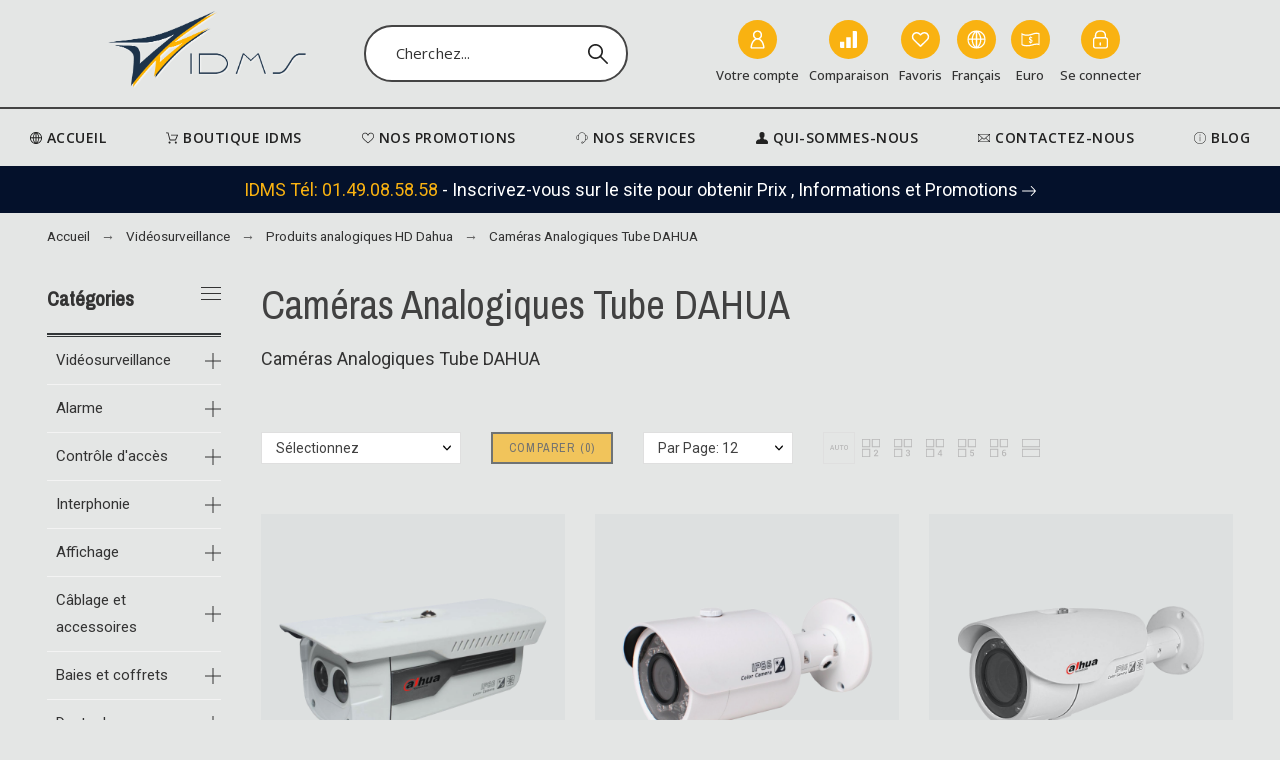

--- FILE ---
content_type: text/html; charset=utf-8
request_url: https://boutique.idms.fr/347-cameras-analogiques-tube-dahua
body_size: 71345
content:
<!doctype html>
<html lang="fr-FR">

  <head>
    
      

  <title>Caméras Analogiques Tube DAHUA - meilleurs prix - boutique.idms.fr</title>
  
  <meta charset="utf-8">
  <meta name="description" content="Caméras Analogiques Tube DAHUA - sélection des meilleurs produits et des meilleurs tarifs pour cette catégorie sur boutique.idms.fr.">
    <meta name="viewport" content="width=device-width, initial-scale=1">
  <meta name="author" content="landrieu.francois[at]gmail.com">
  <meta name="copyright" content="boutique.idms.fr">
  <meta name="application-name" content="boutique idms">
    <meta name="application-version" content="2067301789">
      
    <script type="application/ld+json">
  {
    "@context": "https://schema.org",
    "@type": "Organization",
    "name" : "IDMS",
    "url" : "https://boutique.idms.fr/",
          "logo": {
        "@type": "ImageObject",
        "url":"https://boutique.idms.fr/img/logo-1685879895.jpg"
      }
      }
</script>

<script type="application/ld+json">
  {
    "@context": "https://schema.org",
    "@type": "WebPage",
    "isPartOf": {
      "@type": "WebSite",
      "url":  "https://boutique.idms.fr/",
      "name": "IDMS"
    },
    "name": "Caméras Analogiques Tube DAHUA - meilleurs prix - boutique.idms.fr",
    "url":  "https://boutique.idms.fr/347-cameras-analogiques-tube-dahua"
  }
</script>


  <script type="application/ld+json">
    {
      "@context": "https://schema.org",
      "@type": "BreadcrumbList",
      "itemListElement": [
                  {
            "@type": "ListItem",
            "position": 1,
            "name": "Accueil",
            "item": "https://boutique.idms.fr/"
          },                  {
            "@type": "ListItem",
            "position": 2,
            "name": "Vidéosurveillance",
            "item": "https://boutique.idms.fr/11-videosurveillance"
          },                  {
            "@type": "ListItem",
            "position": 3,
            "name": "Produits analogiques HD Dahua",
            "item": "https://boutique.idms.fr/26-produits-analogiques-hd-dahua"
          },                  {
            "@type": "ListItem",
            "position": 4,
            "name": "Caméras Analogiques Tube DAHUA",
            "item": "https://boutique.idms.fr/347-cameras-analogiques-tube-dahua"
          }              ]
    }
  </script>
  
  
  <script type="application/ld+json">
  {
    "@context": "https://schema.org",
    "@type": "ItemList",
    "itemListElement": [
          {
        "@type": "ListItem",
        "position": 1,
        "name": "CA-FW171D - DAHUA - Caméra Tube Analogique - 600 TVL - 6mm",
        "url": "https://boutique.idms.fr/cameras-analogiques-tube-dahua/1250-ca-fw171d.html"
      },          {
        "@type": "ListItem",
        "position": 2,
        "name": "CA-FW171G - DAHUA - Caméra Tube Analogique - 600 TVL - 6mm",
        "url": "https://boutique.idms.fr/cameras-analogiques-tube-dahua/1251-ca-fw171g.html"
      },          {
        "@type": "ListItem",
        "position": 3,
        "name": "CA-FW480-IR1-0360B - DAHUA - Caméra Tube Analogique - 700 TVL - 3.6mm",
        "url": "https://boutique.idms.fr/cameras-analogiques-tube-dahua/1253-ca-fw480-ir1-0360b.html"
      },          {
        "@type": "ListItem",
        "position": 4,
        "name": "CA-FW191G - DAHUA - Caméra Tube Analogique - 1.3MP - 6mm",
        "url": "https://boutique.idms.fr/cameras-analogiques-tube-dahua/1252-ca-fw191g.html"
      },          {
        "@type": "ListItem",
        "position": 5,
        "name": "CA-FW161K - DAHUA - Caméra Tube Analogique - 540 TVL - 6mm",
        "url": "https://boutique.idms.fr/cameras-analogiques-tube-dahua/1472-ca-fw161k.html"
      },          {
        "@type": "ListItem",
        "position": 6,
        "name": "CA-FW161G - DAHUA - Caméra Tube Analogique - 540 TVL - 6mm",
        "url": "https://boutique.idms.fr/cameras-analogiques-tube-dahua/1471-ca-fw161g.html"
      },          {
        "@type": "ListItem",
        "position": 7,
        "name": "CA-Z7823B - DAHUA - Caméra Tube Analogique - 700 TVL - 3.9-89.7mm",
        "url": "https://boutique.idms.fr/cameras-analogiques-tube-dahua/1476-ca-z7823b.html"
      }        ]
  }
</script>
  
    
  
  
    <meta property="og:url" content="https://boutique.idms.fr/347-cameras-analogiques-tube-dahua">
    <meta property="og:title" content="Caméras Analogiques Tube DAHUA - meilleurs prix - boutique.idms.fr">
    <meta property="og:type" content="website">    <meta property="og:image" content="https://boutique.idms.fr/img/logo-1685879895.jpg">
    <meta property="og:locale" content="fr-FR">
    <meta property="og:site_name" content="IDMS">
    <meta property="og:description" content="Caméras Analogiques Tube DAHUA - sélection des meilleurs produits et des meilleurs tarifs pour cette catégorie sur boutique.idms.fr.">      
  
    <link rel="canonical" href="https://boutique.idms.fr/347-cameras-analogiques-tube-dahua">
  
  
      



  <link rel="icon" type="image/vnd.microsoft.icon" href="https://boutique.idms.fr/img/favicon.ico?1685879895">
  <link rel="icon shortcut" type="image/x-icon" href="https://boutique.idms.fr/img/favicon.ico?1685879895">



  <link rel="preconnect" href="https://fonts.gstatic.com"> 
<link rel="preload" href="https://fonts.googleapis.com/css?family=Roboto:400%7CArchivo+Narrow:400,500%7COpen+Sans:600,700%7CTinos:600%7C&amp;subset=latin-ext" as="style" />
<link rel="stylesheet" href="https://fonts.googleapis.com/css?family=Roboto:400%7CArchivo+Narrow:400,500%7COpen+Sans:600,700%7CTinos:600%7C&amp;subset=latin-ext">
<link rel="stylesheet" href="https://boutique.idms.fr/themes/alysum/assets/cache/theme-97d8ff1061.css" type="text/css" media="all">



  <script>
    var SdsJsOnLoadActions = [];
    var ceFrontendConfig = {"isEditMode":"","stretchedSectionContainer":"","is_rtl":false};
    var pkcompare = {"controller":"https:\/\/boutique.idms.fr\/comparaison","comparator_max_items":4,"ids":[],"phrases":{"title":"Comparaison","add":"Ajouter \u00e0 la comparaison","remove":"Supprimer de la comparaison","added":"Ce produit a bien \u00e9t\u00e9 ajout\u00e9 \u00e0 l'outil de <a href='https:\/\/boutique.idms.fr\/comparaison'>comparaison<\/a>","removed":"Ce produit a bien \u00e9t\u00e9 retir\u00e9 de l'outil de <a href='https:\/\/boutique.idms.fr\/comparaison'>comparaison<\/a>","max":"Vous ne pouvez pas ajouter plus de 4 produits \u00e0 la comparaison"}};
    var pkelements = {"controller":"https:\/\/boutique.idms.fr\/module\/pkelements\/actions"};
    var pkextproduct = {"frontController":"https:\/\/boutique.idms.fr\/module\/pkextproduct\/actions","products":{"255":{"sizeh":"1x","sizev":"1x","url":"","text":{"1":"","2":"","3":""},"img":""},"261":{"sizeh":"1x","sizev":"1x","url":"","text":{"1":""},"img":""},"913":{"sizeh":"1x","sizev":"1x","url":"","text":{"1":"","2":"","3":""},"img":""},"592":{"sizeh":"1x","sizev":"1x","url":"","text":{"1":"","2":"","3":""},"img":""},"1226":{"sizeh":"1x","sizev":"1x","url":"","text":{"1":""},"img":""},"1225":{"sizeh":"1x","sizev":"1x","url":"","text":{"1":""},"img":""},"1224":{"sizeh":"1x","sizev":"1x","url":"","text":{"1":""},"img":""},"366":{"sizeh":"1x","sizev":"1x","url":"","text":{"1":""},"img":""},"1254":{"sizeh":"1x","sizev":"1x","url":"","text":{"1":""},"img":""},"1335":{"sizeh":"1x","sizev":"1x","url":"","text":{"1":""},"img":""},"951":{"sizeh":"1x","sizev":"1x","url":"","text":{"1":""},"img":""},"20":{"sizeh":"1x","sizev":"1x","url":"","text":{"1":""},"img":""},"360":{"sizeh":"1x","sizev":"1x","url":"","text":{"1":""},"img":""},"1337":{"sizeh":"1x","sizev":"1x","url":"","text":{"1":""},"img":""},"132":{"sizeh":"1x","sizev":"1x","url":"","text":{"1":""},"img":""},"131":{"sizeh":"1x","sizev":"1x","url":"","text":{"1":""},"img":""},"28":{"sizeh":"1x","sizev":"1x","url":"","text":{"1":""},"img":""},"436":{"sizeh":"1x","sizev":"1x","url":"","text":{"1":"","2":"","3":""},"img":""},"101":{"sizeh":"1x","sizev":"1x","url":"","text":{"1":""},"img":""},"365":{"sizeh":"1x","sizev":"1x","url":"","text":{"1":""},"img":""},"363":{"sizeh":"1x","sizev":"1x","url":"","text":{"1":""},"img":""},"156":{"sizeh":"1x","sizev":"1x","url":"","text":{"1":""},"img":""},"350":{"sizeh":"1x","sizev":"1x","url":"","text":{"1":""},"img":""},"139":{"sizeh":"1x","sizev":"1x","url":"","text":{"1":""},"img":""},"47":{"sizeh":"1x","sizev":"1x","url":"","text":{"1":""},"img":""},"21":{"sizeh":"1x","sizev":"1x","url":"","text":{"1":""},"img":""},"22":{"sizeh":"1x","sizev":"1x","url":"","text":{"1":""},"img":""},"1248":{"sizeh":"1x","sizev":"1x","url":"","text":{"1":""},"img":""},"197":{"sizeh":"1x","sizev":"1x","url":"","text":{"1":""},"img":""},"130":{"sizeh":"1x","sizev":"1x","url":"","text":{"1":""},"img":""},"127":{"sizeh":"1x","sizev":"1x","url":"","text":{"1":""},"img":""},"128":{"sizeh":"1x","sizev":"1x","url":"","text":{"1":""},"img":""},"129":{"sizeh":"1x","sizev":"1x","url":"","text":{"1":""},"img":""},"1262":{"sizeh":"1x","sizev":"1x","url":"","text":{"1":""},"img":""},"618":{"sizeh":"1x","sizev":"1x","url":"","text":{"1":""},"img":""},"1570":{"sizeh":"1x","sizev":"1x","url":"","text":{"1":""},"img":""},"453":{"sizeh":"1x","sizev":"1x","url":"","text":{"1":"","2":"","3":""},"img":""},"414":{"sizeh":"1x","sizev":"1x","url":"","text":{"1":""},"img":""},"418":{"sizeh":"1x","sizev":"1x","url":"","text":{"1":""},"img":""},"477":{"sizeh":"1x","sizev":"1x","url":"","text":{"1":""},"img":""},"475":{"sizeh":"1x","sizev":"1x","url":"","text":{"1":"","2":"","3":""},"img":""},"476":{"sizeh":"1x","sizev":"1x","url":"","text":{"1":""},"img":""},"474":{"sizeh":"1x","sizev":"1x","url":"","text":{"1":"","2":"","3":""},"img":""},"464":{"sizeh":"1x","sizev":"1x","url":"","text":{"1":""},"img":""},"463":{"sizeh":"1x","sizev":"1x","url":"","text":{"1":"","2":"","3":""},"img":""},"432":{"sizeh":"1x","sizev":"1x","url":"","text":{"1":""},"img":""},"431":{"sizeh":"1x","sizev":"1x","url":"","text":{"1":""},"img":""},"427":{"sizeh":"1x","sizev":"1x","url":"","text":{"1":"","2":"","3":""},"img":""},"404":{"sizeh":"1x","sizev":"1x","url":"","text":{"1":""},"img":""},"1592":{"sizeh":"1x","sizev":"1x","url":"","text":{"1":"","2":"","3":""},"img":""},"1591":{"sizeh":"1x","sizev":"1x","url":"","text":{"1":""},"img":""},"390":{"sizeh":"1x","sizev":"1x","url":"","text":{"1":""},"img":""},"388":{"sizeh":"1x","sizev":"1x","url":"","text":{"1":""},"img":""},"387":{"sizeh":"1x","sizev":"1x","url":"","text":{"1":""},"img":""},"383":{"sizeh":"1x","sizev":"1x","url":"","text":{"1":""},"img":""},"377":{"sizeh":"1x","sizev":"1x","url":"","text":{"1":"","2":"","3":""},"img":""},"403":{"sizeh":"1x","sizev":"1x","url":"","text":{"1":""},"img":""},"1493":{"sizeh":"1x","sizev":"1x","url":"","text":{"1":"","2":"","3":""},"img":""},"1482":{"sizeh":"1x","sizev":"1x","url":"","text":{"1":"","2":"","3":""},"img":""},"457":{"sizeh":"1x","sizev":"1x","url":"","text":{"1":""},"img":""},"370":{"sizeh":"1x","sizev":"1x","url":"","text":{"1":"","2":"","3":""},"img":""},"287":{"sizeh":"1x","sizev":"1x","url":"","text":{"1":""},"img":""},"1426":{"sizeh":"1x","sizev":"1x","url":"","text":{"1":""},"img":""},"89":{"sizeh":"1x","sizev":"1x","url":"","text":{"1":"","2":"","3":""},"img":""},"1600":{"sizeh":"1x","sizev":"1x","url":"","text":{"1":""},"img":""},"1209":{"sizeh":"1x","sizev":"1x","url":"","text":{"1":""},"img":""},"1595":{"sizeh":"1x","sizev":"1x","url":"","text":{"1":"","2":"","3":""},"img":""},"1744":{"sizeh":"1x","sizev":"1x","url":"","text":{"1":"","2":"","3":""},"img":""},"1833":{"sizeh":"1x","sizev":"1x","url":"","text":{"1":""},"img":""},"1539":{"sizeh":"1x","sizev":"1x","url":"","text":{"1":"","2":"","3":""},"img":""},"1557":{"sizeh":"1x","sizev":"1x","url":"","text":{"1":""},"img":""},"1571":{"sizeh":"1x","sizev":"1x","url":"","text":{"1":""},"img":""},"1631":{"sizeh":"1x","sizev":"1x","url":"","text":{"1":""},"img":""},"1610":{"sizeh":"1x","sizev":"1x","url":"","text":{"1":"","2":"","3":""},"img":""},"770":{"sizeh":"1x","sizev":"1x","url":"","text":{"1":""},"img":""},"940":{"sizeh":"1x","sizev":"1x","url":"","text":{"1":""},"img":""},"1598":{"sizeh":"1x","sizev":"1x","url":"","text":{"1":""},"img":""},"1795":{"sizeh":"1x","sizev":"1x","url":"","text":{"1":""},"img":""},"1924":{"sizeh":"1x","sizev":"1x","url":"","text":{"1":""},"img":""},"1914":{"sizeh":"1x","sizev":"1x","url":"","text":{"1":""},"img":""},"1562":{"sizeh":"1x","sizev":"1x","url":"","text":{"1":""},"img":""},"1925":{"sizeh":"1x","sizev":"1x","url":"","text":{"1":""},"img":""},"229":{"sizeh":"1x","sizev":"1x","url":"","text":{"1":"","2":"","3":""},"img":""},"230":{"sizeh":"1x","sizev":"1x","url":"","text":{"1":"","2":"","3":""},"img":""},"231":{"sizeh":"1x","sizev":"1x","url":"","text":{"1":""},"img":""},"299":{"sizeh":"1x","sizev":"1x","url":"","text":{"1":""},"img":""},"300":{"sizeh":"1x","sizev":"1x","url":"","text":{"1":""},"img":""},"389":{"sizeh":"1x","sizev":"1x","url":"","text":{"1":""},"img":""},"428":{"sizeh":"1x","sizev":"1x","url":"","text":{"1":"","2":"","3":""},"img":""},"465":{"sizeh":"1x","sizev":"1x","url":"","text":{"1":""},"img":""},"1210":{"sizeh":"1x","sizev":"1x","url":"","text":{"1":"","2":"","3":""},"img":""},"882":{"sizeh":"1x","sizev":"1x","url":"","text":{"1":""},"img":""},"1222":{"sizeh":"1x","sizev":"1x","url":"","text":{"1":""},"img":""},"402":{"sizeh":"1x","sizev":"1x","url":"","text":{"1":""},"img":""},"1205":{"sizeh":"1x","sizev":"1x","url":"","text":{"1":""},"img":""},"1622":{"sizeh":"1x","sizev":"1x","url":"","text":{"1":""},"img":""},"84":{"sizeh":"1x","sizev":"1x","url":"","text":{"1":""},"img":""},"2051":{"sizeh":"1x","sizev":"1x","url":"","text":{"1":"","2":"","3":""},"img":""},"573":{"sizeh":"1x","sizev":"1x","url":"","text":{"1":"","2":"","3":""},"img":""},"1935":{"sizeh":"1x","sizev":"1x","url":"","text":{"1":"","2":"","3":""},"img":""},"1936":{"sizeh":"1x","sizev":"1x","url":"","text":{"1":"","2":"","3":""},"img":""},"1938":{"sizeh":"1x","sizev":"1x","url":"","text":{"1":"","2":"","3":""},"img":""},"1937":{"sizeh":"1x","sizev":"1x","url":"","text":{"1":"","2":"","3":""},"img":""},"1939":{"sizeh":"1x","sizev":"1x","url":"","text":{"1":"","2":"","3":""},"img":""},"1800":{"sizeh":"1x","sizev":"1x","url":"","text":{"1":""},"img":""},"2058":{"sizeh":"1x","sizev":"1x","url":"","text":{"1":""},"img":""},"1310":{"sizeh":"1x","sizev":"1x","url":"","text":{"1":"","2":"","3":""},"img":""},"576":{"sizeh":"1x","sizev":"1x","url":"","text":{"1":"","2":"","3":""},"img":""},"579":{"sizeh":"1x","sizev":"1x","url":"","text":{"1":"","2":"","3":""},"img":""},"1576":{"sizeh":"1x","sizev":"1x","url":"","text":{"1":""},"img":""},"580":{"sizeh":"1x","sizev":"1x","url":"","text":{"1":"","2":"","3":""},"img":""},"581":{"sizeh":"1x","sizev":"1x","url":"","text":{"1":"","2":"","3":""},"img":""},"571":{"sizeh":"1x","sizev":"1x","url":"","text":{"1":"","2":"","3":""},"img":""},"578":{"sizeh":"1x","sizev":"1x","url":"","text":{"1":"","2":"","3":""},"img":""},"1603":{"sizeh":"1x","sizev":"1x","url":"","text":{"1":"","2":"","3":""},"img":""},"1602":{"sizeh":"1x","sizev":"1x","url":"","text":{"1":"","2":"","3":""},"img":""},"1588":{"sizeh":"1x","sizev":"1x","url":"","text":{"1":"","2":"","3":""},"img":""},"1586":{"sizeh":"1x","sizev":"1x","url":"","text":{"1":"","2":"","3":""},"img":""},"1585":{"sizeh":"1x","sizev":"1x","url":"","text":{"1":"","2":"","3":""},"img":""},"1589":{"sizeh":"1x","sizev":"1x","url":"","text":{"1":""},"img":""},"1573":{"sizeh":"1x","sizev":"1x","url":"","text":{"1":"","2":"","3":""},"img":""},"1567":{"sizeh":"1x","sizev":"1x","url":"","text":{"1":"","2":"","3":""},"img":""},"384":{"sizeh":"1x","sizev":"1x","url":"","text":{"1":"","2":"","3":""},"img":""},"380":{"sizeh":"1x","sizev":"1x","url":"","text":{"1":"","2":"","3":""},"img":""},"371":{"sizeh":"1x","sizev":"1x","url":"","text":{"1":"","2":"","3":""},"img":""},"372":{"sizeh":"1x","sizev":"1x","url":"","text":{"1":"","2":"","3":""},"img":""},"376":{"sizeh":"1x","sizev":"1x","url":"","text":{"1":"","2":"","3":""},"img":""},"378":{"sizeh":"1x","sizev":"1x","url":"","text":{"1":"","2":"","3":""},"img":""},"362":{"sizeh":"1x","sizev":"1x","url":"","text":{"1":"","2":"","3":""},"img":""},"1601":{"sizeh":"1x","sizev":"1x","url":"","text":{"1":"","2":"","3":""},"img":""},"393":{"sizeh":"1x","sizev":"1x","url":"","text":{"1":"","2":"","3":""},"img":""},"392":{"sizeh":"1x","sizev":"1x","url":"","text":{"1":"","2":"","3":""},"img":""},"391":{"sizeh":"1x","sizev":"1x","url":"","text":{"1":"","2":"","3":""},"img":""},"1192":{"sizeh":"1x","sizev":"1x","url":"","text":{"1":""},"img":""},"1697":{"sizeh":"1x","sizev":"1x","url":"","text":{"1":""},"img":""},"2098":{"sizeh":"1x","sizev":"1x","url":"","text":{"1":"","2":"","3":""},"img":""},"2099":{"sizeh":"1x","sizev":"1x","url":"","text":{"1":""},"img":""},"2100":{"sizeh":"1x","sizev":"1x","url":"","text":{"1":""},"img":""},"2101":{"sizeh":"1x","sizev":"1x","url":"","text":{"1":""},"img":""},"2102":{"sizeh":"1x","sizev":"1x","url":"","text":{"1":""},"img":""},"2103":{"sizeh":"1x","sizev":"1x","url":"","text":{"1":"","2":"","3":""},"img":""},"2104":{"sizeh":"1x","sizev":"1x","url":"","text":{"1":""},"img":""},"2105":{"sizeh":"1x","sizev":"1x","url":"","text":{"1":""},"img":""},"2106":{"sizeh":"1x","sizev":"1x","url":"","text":{"1":""},"img":""},"2107":{"sizeh":"1x","sizev":"1x","url":"","text":{"1":""},"img":""},"2082":{"sizeh":"1x","sizev":"1x","url":"","text":{"1":""},"img":""},"2083":{"sizeh":"1x","sizev":"1x","url":"","text":{"1":""},"img":""},"2084":{"sizeh":"1x","sizev":"1x","url":"","text":{"1":""},"img":""},"2085":{"sizeh":"1x","sizev":"1x","url":"","text":{"1":""},"img":""},"2086":{"sizeh":"1x","sizev":"1x","url":"","text":{"1":""},"img":""},"2087":{"sizeh":"1x","sizev":"1x","url":"","text":{"1":""},"img":""},"2088":{"sizeh":"1x","sizev":"1x","url":"","text":{"1":""},"img":""},"2089":{"sizeh":"1x","sizev":"1x","url":"","text":{"1":""},"img":""},"2090":{"sizeh":"1x","sizev":"1x","url":"","text":{"1":""},"img":""},"2091":{"sizeh":"1x","sizev":"1x","url":"","text":{"1":""},"img":""},"2092":{"sizeh":"1x","sizev":"1x","url":"","text":{"1":""},"img":""},"2093":{"sizeh":"1x","sizev":"1x","url":"","text":{"1":""},"img":""},"2094":{"sizeh":"1x","sizev":"1x","url":"","text":{"1":""},"img":""},"2095":{"sizeh":"1x","sizev":"1x","url":"","text":{"1":""},"img":""},"2096":{"sizeh":"1x","sizev":"1x","url":"","text":{"1":""},"img":""},"2097":{"sizeh":"1x","sizev":"1x","url":"","text":{"1":""},"img":""},"442":{"sizeh":"1x","sizev":"1x","url":"","text":{"1":"","2":"","3":""},"img":""},"447":{"sizeh":"1x","sizev":"1x","url":"","text":{"1":"","2":"","3":""},"img":""},"452":{"sizeh":"1x","sizev":"1x","url":"","text":{"1":"","2":"","3":""},"img":""},"454":{"sizeh":"1x","sizev":"1x","url":"","text":{"1":"","2":"","3":""},"img":""},"459":{"sizeh":"1x","sizev":"1x","url":"","text":{"1":"","2":"","3":""},"img":""},"462":{"sizeh":"1x","sizev":"1x","url":"","text":{"1":"","2":"","3":""},"img":""},"469":{"sizeh":"1x","sizev":"1x","url":"","text":{"1":"","2":"","3":""},"img":""},"470":{"sizeh":"1x","sizev":"1x","url":"","text":{"1":"","2":"","3":""},"img":""},"1626":{"sizeh":"1x","sizev":"1x","url":"","text":{"1":"","2":"","3":""},"img":""},"478":{"sizeh":"1x","sizev":"1x","url":"","text":{"1":""},"img":""},"486":{"sizeh":"1x","sizev":"1x","url":"","text":{"1":""},"img":""},"502":{"sizeh":"1x","sizev":"1x","url":"","text":{"1":"","2":"","3":""},"img":""},"1241":{"sizeh":"1x","sizev":"1x","url":"","text":{"1":"","2":"","3":""},"img":""},"826":{"sizeh":"1x","sizev":"1x","url":"","text":{"1":"","2":"","3":""},"img":""},"626":{"sizeh":"1x","sizev":"1x","url":"","text":{"1":"","2":"","3":""},"img":""},"625":{"sizeh":"1x","sizev":"1x","url":"","text":{"1":"","2":"","3":""},"img":""},"521":{"sizeh":"1x","sizev":"1x","url":"","text":{"1":"","2":"","3":""},"img":""},"353":{"sizeh":"1x","sizev":"1x","url":"","text":{"1":"","2":"","3":""},"img":""},"352":{"sizeh":"1x","sizev":"1x","url":"","text":{"1":"","2":"","3":""},"img":""},"522":{"sizeh":"1x","sizev":"1x","url":"","text":{"1":"","2":"","3":""},"img":""},"1732":{"sizeh":"1x","sizev":"1x","url":"","text":{"1":"","2":"","3":""},"img":""},"1731":{"sizeh":"1x","sizev":"1x","url":"","text":{"1":"","2":"","3":""},"img":""},"1729":{"sizeh":"1x","sizev":"1x","url":"","text":{"1":"","2":"","3":""},"img":""},"1726":{"sizeh":"1x","sizev":"1x","url":"","text":{"1":"","2":"","3":""},"img":""},"1722":{"sizeh":"1x","sizev":"1x","url":"","text":{"1":"","2":"","3":""},"img":""},"1718":{"sizeh":"1x","sizev":"1x","url":"","text":{"1":"","2":"","3":""},"img":""},"1304":{"sizeh":"1x","sizev":"1x","url":"","text":{"1":"","2":"","3":""},"img":""},"1303":{"sizeh":"1x","sizev":"1x","url":"","text":{"1":"","2":"","3":""},"img":""},"985":{"sizeh":"1x","sizev":"1x","url":"","text":{"1":"","2":"","3":""},"img":""},"984":{"sizeh":"1x","sizev":"1x","url":"","text":{"1":"","2":"","3":""},"img":""},"546":{"sizeh":"1x","sizev":"1x","url":"","text":{"1":"","2":"","3":""},"img":""},"541":{"sizeh":"1x","sizev":"1x","url":"","text":{"1":"","2":"","3":""},"img":""},"540":{"sizeh":"1x","sizev":"1x","url":"","text":{"1":"","2":"","3":""},"img":""},"539":{"sizeh":"1x","sizev":"1x","url":"","text":{"1":"","2":"","3":""},"img":""},"537":{"sizeh":"1x","sizev":"1x","url":"","text":{"1":"","2":"","3":""},"img":""},"535":{"sizeh":"1x","sizev":"1x","url":"","text":{"1":"","2":"","3":""},"img":""},"536":{"sizeh":"1x","sizev":"1x","url":"","text":{"1":"","2":"","3":""},"img":""},"530":{"sizeh":"1x","sizev":"1x","url":"","text":{"1":"","2":"","3":""},"img":""},"529":{"sizeh":"1x","sizev":"1x","url":"","text":{"1":"","2":"","3":""},"img":""},"595":{"sizeh":"1x","sizev":"1x","url":"","text":{"1":"","2":"","3":""},"img":""},"1690":{"sizeh":"1x","sizev":"1x","url":"","text":{"1":"","2":"","3":""},"img":""},"1662":{"sizeh":"1x","sizev":"1x","url":"","text":{"1":"","2":"","3":""},"img":""},"1663":{"sizeh":"1x","sizev":"1x","url":"","text":{"1":"","2":"","3":""},"img":""},"1665":{"sizeh":"1x","sizev":"1x","url":"","text":{"1":"","2":"","3":""},"img":""},"1666":{"sizeh":"1x","sizev":"1x","url":"","text":{"1":"","2":"","3":""},"img":""},"1667":{"sizeh":"1x","sizev":"1x","url":"","text":{"1":"","2":"","3":""},"img":""},"1669":{"sizeh":"1x","sizev":"1x","url":"","text":{"1":"","2":"","3":""},"img":""},"448":{"sizeh":"1x","sizev":"1x","url":"","text":{"1":"","2":"","3":""},"img":""},"1926":{"sizeh":"1x","sizev":"1x","url":"","text":{"1":"","2":"","3":""},"img":""},"409":{"sizeh":"1x","sizev":"1x","url":"","text":{"1":"","2":"","3":""},"img":""},"400":{"sizeh":"1x","sizev":"1x","url":"","text":{"1":"","2":"","3":""},"img":""},"483":{"sizeh":"1x","sizev":"1x","url":"","text":{"1":"","2":"","3":""},"img":""},"355":{"sizeh":"1x","sizev":"1x","url":"","text":{"1":"","2":"","3":""},"img":""},"416":{"sizeh":"1x","sizev":"1x","url":"","text":{"1":"","2":"","3":""},"img":""},"423":{"sizeh":"1x","sizev":"1x","url":"","text":{"1":"","2":"","3":""},"img":""},"374":{"sizeh":"1x","sizev":"1x","url":"","text":{"1":"","2":"","3":""},"img":""},"460":{"sizeh":"1x","sizev":"1x","url":"","text":{"1":"","2":"","3":""},"img":""},"357":{"sizeh":"1x","sizev":"1x","url":"","text":{"1":"","2":"","3":""},"img":""},"1566":{"sizeh":"1x","sizev":"1x","url":"","text":{"1":"","2":"","3":""},"img":""},"410":{"sizeh":"1x","sizev":"1x","url":"","text":{"1":"","2":"","3":""},"img":""},"398":{"sizeh":"1x","sizev":"1x","url":"","text":{"1":"","2":"","3":""},"img":""},"1607":{"sizeh":"1x","sizev":"1x","url":"","text":{"1":"","2":"","3":""},"img":""},"422":{"sizeh":"1x","sizev":"1x","url":"","text":{"1":"","2":"","3":""},"img":""},"1565":{"sizeh":"1x","sizev":"1x","url":"","text":{"1":"","2":"","3":""},"img":""},"439":{"sizeh":"1x","sizev":"1x","url":"","text":{"1":"","2":"","3":""},"img":""},"356":{"sizeh":"1x","sizev":"1x","url":"","text":{"1":"","2":"","3":""},"img":""},"1560":{"sizeh":"1x","sizev":"1x","url":"","text":{"1":"","2":"","3":""},"img":""},"489":{"sizeh":"1x","sizev":"1x","url":"","text":{"1":"","2":"","3":""},"img":""},"421":{"sizeh":"1x","sizev":"1x","url":"","text":{"1":"","2":"","3":""},"img":""},"399":{"sizeh":"1x","sizev":"1x","url":"","text":{"1":"","2":"","3":""},"img":""},"485":{"sizeh":"1x","sizev":"1x","url":"","text":{"1":"","2":"","3":""},"img":""},"461":{"sizeh":"1x","sizev":"1x","url":"","text":{"1":"","2":"","3":""},"img":""},"348":{"sizeh":"1x","sizev":"1x","url":"","text":{"1":"","2":"","3":""},"img":""},"484":{"sizeh":"1x","sizev":"1x","url":"","text":{"1":"","2":"","3":""},"img":""},"437":{"sizeh":"1x","sizev":"1x","url":"","text":{"1":"","2":"","3":""},"img":""},"515":{"sizeh":"1x","sizev":"1x","url":"","text":{"1":"","2":"","3":""},"img":""},"1611":{"sizeh":"1x","sizev":"1x","url":"","text":{"1":"","2":"","3":""},"img":""},"446":{"sizeh":"1x","sizev":"1x","url":"","text":{"1":"","2":"","3":""},"img":""},"435":{"sizeh":"1x","sizev":"1x","url":"","text":{"1":"","2":"","3":""},"img":""},"441":{"sizeh":"1x","sizev":"1x","url":"","text":{"1":"","2":"","3":""},"img":""},"438":{"sizeh":"1x","sizev":"1x","url":"","text":{"1":"","2":"","3":""},"img":""},"440":{"sizeh":"1x","sizev":"1x","url":"","text":{"1":"","2":"","3":""},"img":""},"373":{"sizeh":"1x","sizev":"1x","url":"","text":{"1":"","2":"","3":""},"img":""},"434":{"sizeh":"1x","sizev":"1x","url":"","text":{"1":"","2":"","3":""},"img":""},"721":{"sizeh":"1x","sizev":"1x","url":"","text":{"1":"","2":"","3":""},"img":""},"284":{"sizeh":"1x","sizev":"1x","url":"","text":{"1":"","2":"","3":""},"img":""},"250":{"sizeh":"1x","sizev":"1x","url":"","text":{"1":"","2":"","3":""},"img":""},"242":{"sizeh":"1x","sizev":"1x","url":"","text":{"1":"","2":"","3":""},"img":""},"244":{"sizeh":"1x","sizev":"1x","url":"","text":{"1":"","2":"","3":""},"img":""},"268":{"sizeh":"1x","sizev":"1x","url":"","text":{"1":"","2":"","3":""},"img":""},"265":{"sizeh":"1x","sizev":"1x","url":"","text":{"1":"","2":"","3":""},"img":""},"290":{"sizeh":"1x","sizev":"1x","url":"","text":{"1":"","2":"","3":""},"img":""},"281":{"sizeh":"1x","sizev":"1x","url":"","text":{"1":"","2":"","3":""},"img":""},"240":{"sizeh":"1x","sizev":"1x","url":"","text":{"1":"","2":"","3":""},"img":""},"245":{"sizeh":"1x","sizev":"1x","url":"","text":{"1":"","2":"","3":""},"img":""},"249":{"sizeh":"1x","sizev":"1x","url":"","text":{"1":"","2":"","3":""},"img":""},"282":{"sizeh":"1x","sizev":"1x","url":"","text":{"1":"","2":"","3":""},"img":""},"280":{"sizeh":"1x","sizev":"1x","url":"","text":{"1":"","2":"","3":""},"img":""},"243":{"sizeh":"1x","sizev":"1x","url":"","text":{"1":"","2":"","3":""},"img":""},"286":{"sizeh":"1x","sizev":"1x","url":"","text":{"1":"","2":"","3":""},"img":""},"233":{"sizeh":"1x","sizev":"1x","url":"","text":{"1":"","2":"","3":""},"img":""},"239":{"sizeh":"1x","sizev":"1x","url":"","text":{"1":"","2":"","3":""},"img":""},"278":{"sizeh":"1x","sizev":"1x","url":"","text":{"1":"","2":"","3":""},"img":""},"279":{"sizeh":"1x","sizev":"1x","url":"","text":{"1":"","2":"","3":""},"img":""},"273":{"sizeh":"1x","sizev":"1x","url":"","text":{"1":"","2":"","3":""},"img":""},"241":{"sizeh":"1x","sizev":"1x","url":"","text":{"1":"","2":"","3":""},"img":""},"306":{"sizeh":"1x","sizev":"1x","url":"","text":{"1":"","2":"","3":""},"img":""},"220":{"sizeh":"1x","sizev":"1x","url":"","text":{"1":"","2":"","3":""},"img":""},"247":{"sizeh":"1x","sizev":"1x","url":"","text":{"1":"","2":"","3":""},"img":""},"310":{"sizeh":"1x","sizev":"1x","url":"","text":{"1":"","2":"","3":""},"img":""},"307":{"sizeh":"1x","sizev":"1x","url":"","text":{"1":"","2":"","3":""},"img":""},"277":{"sizeh":"1x","sizev":"1x","url":"","text":{"1":"","2":"","3":""},"img":""},"309":{"sizeh":"1x","sizev":"1x","url":"","text":{"1":"","2":"","3":""},"img":""},"258":{"sizeh":"1x","sizev":"1x","url":"","text":{"1":"","2":"","3":""},"img":""},"275":{"sizeh":"1x","sizev":"1x","url":"","text":{"1":"","2":"","3":""},"img":""},"216":{"sizeh":"1x","sizev":"1x","url":"","text":{"1":"","2":"","3":""},"img":""},"308":{"sizeh":"1x","sizev":"1x","url":"","text":{"1":"","2":"","3":""},"img":""},"266":{"sizeh":"1x","sizev":"1x","url":"","text":{"1":"","2":"","3":""},"img":""},"262":{"sizeh":"1x","sizev":"1x","url":"","text":{"1":"","2":"","3":""},"img":""},"914":{"sizeh":"1x","sizev":"1x","url":"","text":{"1":"","2":"","3":""},"img":""},"271":{"sizeh":"1x","sizev":"1x","url":"","text":{"1":"","2":"","3":""},"img":""},"288":{"sizeh":"1x","sizev":"1x","url":"","text":{"1":"","2":"","3":""},"img":""},"205":{"sizeh":"1x","sizev":"1x","url":"","text":{"1":"","2":"","3":""},"img":""},"267":{"sizeh":"1x","sizev":"1x","url":"","text":{"1":"","2":"","3":""},"img":""},"1527":{"sizeh":"1x","sizev":"1x","url":"","text":{"1":"","2":"","3":""},"img":""},"228":{"sizeh":"1x","sizev":"1x","url":"","text":{"1":"","2":"","3":""},"img":""},"1278":{"sizeh":"1x","sizev":"1x","url":"","text":{"1":"","2":"","3":""},"img":""},"289":{"sizeh":"1x","sizev":"1x","url":"","text":{"1":"","2":"","3":""},"img":""},"272":{"sizeh":"1x","sizev":"1x","url":"","text":{"1":"","2":"","3":""},"img":""},"305":{"sizeh":"1x","sizev":"1x","url":"","text":{"1":"","2":"","3":""},"img":""},"274":{"sizeh":"1x","sizev":"1x","url":"","text":{"1":"","2":"","3":""},"img":""},"303":{"sizeh":"1x","sizev":"1x","url":"","text":{"1":"","2":"","3":""},"img":""},"263":{"sizeh":"1x","sizev":"1x","url":"","text":{"1":"","2":"","3":""},"img":""},"218":{"sizeh":"1x","sizev":"1x","url":"","text":{"1":"","2":"","3":""},"img":""},"1275":{"sizeh":"1x","sizev":"1x","url":"","text":{"1":"","2":"","3":""},"img":""},"204":{"sizeh":"1x","sizev":"1x","url":"","text":{"1":"","2":"","3":""},"img":""},"2110":{"sizeh":"1x","sizev":"1x","url":"","text":{"1":"","2":"","3":""},"img":""},"144":{"sizeh":"1x","sizev":"1x","url":"","text":{"1":"","2":"","3":""},"img":""},"1264":{"sizeh":"1x","sizev":"1x","url":"","text":{"1":"","2":"","3":""},"img":""},"2072":{"sizeh":"1x","sizev":"1x","url":"","text":{"1":"","2":"","3":""},"img":""},"2079":{"sizeh":"1x","sizev":"1x","url":"","text":{"1":"","2":"","3":""},"img":""},"1769":{"sizeh":"1x","sizev":"1x","url":"","text":{"1":"","2":"","3":""},"img":""},"1686":{"sizeh":"1x","sizev":"1x","url":"","text":{"1":"","2":"","3":""},"img":""},"2112":{"sizeh":"1x","sizev":"1x","url":"","text":{"1":"","2":"","3":""},"img":""},"2288":{"sizeh":"1x","sizev":"1x","url":"","text":{"1":"","2":"","3":""},"img":""},"2287":{"sizeh":"1x","sizev":"1x","url":"","text":{"1":"","2":"","3":""},"img":""},"2286":{"sizeh":"1x","sizev":"1x","url":"","text":{"1":"","2":"","3":""},"img":""},"2290":{"sizeh":"1x","sizev":"1x","url":"","text":{"1":"","2":"","3":""},"img":""},"2291":{"sizeh":"1x","sizev":"1x","url":"","text":{"1":"","2":"","3":""},"img":""},"2289":{"sizeh":"1x","sizev":"1x","url":"","text":{"1":"","2":"","3":""},"img":""},"1816":{"sizeh":"1x","sizev":"1x","url":"","text":{"1":"","2":"","3":""},"img":""},"188":{"sizeh":"1x","sizev":"1x","url":"","text":{"1":"","2":"","3":""},"img":""},"908":{"sizeh":"1x","sizev":"1x","url":"","text":{"1":"","2":"","3":""},"img":""},"361":{"sizeh":"1x","sizev":"1x","url":"","text":{"1":"","2":"","3":""},"img":""},"1147":{"sizeh":"1x","sizev":"1x","url":"","text":{"1":"","2":"","3":""},"img":""},"1481":{"sizeh":"1x","sizev":"1x","url":"","text":{"1":"","2":"","3":""},"img":""},"1483":{"sizeh":"1x","sizev":"1x","url":"","text":{"1":"","2":"","3":""},"img":""},"1484":{"sizeh":"1x","sizev":"1x","url":"","text":{"1":"","2":"","3":""},"img":""},"1485":{"sizeh":"1x","sizev":"1x","url":"","text":{"1":"","2":"","3":""},"img":""},"1486":{"sizeh":"1x","sizev":"1x","url":"","text":{"1":"","2":"","3":""},"img":""},"1487":{"sizeh":"1x","sizev":"1x","url":"","text":{"1":"","2":"","3":""},"img":""},"1488":{"sizeh":"1x","sizev":"1x","url":"","text":{"1":"","2":"","3":""},"img":""},"1489":{"sizeh":"1x","sizev":"1x","url":"","text":{"1":"","2":"","3":""},"img":""},"1490":{"sizeh":"1x","sizev":"1x","url":"","text":{"1":"","2":"","3":""},"img":""},"1491":{"sizeh":"1x","sizev":"1x","url":"","text":{"1":"","2":"","3":""},"img":""},"1492":{"sizeh":"1x","sizev":"1x","url":"","text":{"1":"","2":"","3":""},"img":""},"1494":{"sizeh":"1x","sizev":"1x","url":"","text":{"1":"","2":"","3":""},"img":""},"1495":{"sizeh":"1x","sizev":"1x","url":"","text":{"1":"","2":"","3":""},"img":""},"1496":{"sizeh":"1x","sizev":"1x","url":"","text":{"1":"","2":"","3":""},"img":""},"1497":{"sizeh":"1x","sizev":"1x","url":"","text":{"1":"","2":"","3":""},"img":""},"1498":{"sizeh":"1x","sizev":"1x","url":"","text":{"1":"","2":"","3":""},"img":""},"1499":{"sizeh":"1x","sizev":"1x","url":"","text":{"1":"","2":"","3":""},"img":""},"1500":{"sizeh":"1x","sizev":"1x","url":"","text":{"1":"","2":"","3":""},"img":""},"1501":{"sizeh":"1x","sizev":"1x","url":"","text":{"1":"","2":"","3":""},"img":""},"1502":{"sizeh":"1x","sizev":"1x","url":"","text":{"1":"","2":"","3":""},"img":""},"1503":{"sizeh":"1x","sizev":"1x","url":"","text":{"1":"","2":"","3":""},"img":""},"1581":{"sizeh":"1x","sizev":"1x","url":"","text":{"1":"","2":"","3":""},"img":""},"259":{"sizeh":"1x","sizev":"1x","url":"","text":{"1":"","2":"","3":""},"img":""},"2065":{"sizeh":"1x","sizev":"1x","url":"","text":{"1":"","2":"","3":""},"img":""},"577":{"sizeh":"1x","sizev":"1x","url":"","text":{"1":"","2":"","3":""},"img":""},"1668":{"sizeh":"1x","sizev":"1x","url":"","text":{"1":"","2":"","3":""},"img":""},"582":{"sizeh":"1x","sizev":"1x","url":"","text":{"1":"","2":"","3":""},"img":""},"2177":{"sizeh":"1x","sizev":"1x","url":"","text":{"1":"","2":"","3":""},"img":""},"2178":{"sizeh":"1x","sizev":"1x","url":"","text":{"1":"","2":"","3":""},"img":""},"2179":{"sizeh":"1x","sizev":"1x","url":"","text":{"1":"","2":"","3":""},"img":""},"2180":{"sizeh":"1x","sizev":"1x","url":"","text":{"1":"","2":"","3":""},"img":""},"2181":{"sizeh":"1x","sizev":"1x","url":"","text":{"1":"","2":"","3":""},"img":""},"2182":{"sizeh":"1x","sizev":"1x","url":"","text":{"1":"","2":"","3":""},"img":""},"587":{"sizeh":"1x","sizev":"1x","url":"","text":{"1":"","2":"","3":""},"img":""},"252":{"sizeh":"1x","sizev":"1x","url":"","text":{"1":"","2":"","3":""},"img":""},"1101":{"sizeh":"1x","sizev":"1x","url":"","text":{"1":"","2":"","3":""},"img":""},"1572":{"sizeh":"1x","sizev":"1x","url":"","text":{"1":"","2":"","3":""},"img":""},"1747":{"sizeh":"1x","sizev":"1x","url":"","text":{"1":"","2":"","3":""},"img":""},"1528":{"sizeh":"1x","sizev":"1x","url":"","text":{"1":"","2":"","3":""},"img":""},"1025":{"sizeh":"1x","sizev":"1x","url":"","text":{"1":"","2":"","3":""},"img":""},"1221":{"sizeh":"1x","sizev":"1x","url":"","text":{"1":"","2":"","3":""},"img":""},"2114":{"sizeh":"1x","sizev":"1x","url":"","text":{"1":"","2":"","3":""},"img":""},"2115":{"sizeh":"1x","sizev":"1x","url":"","text":{"1":"","2":"","3":""},"img":""},"2116":{"sizeh":"1x","sizev":"1x","url":"","text":{"1":"","2":"","3":""},"img":""},"2117":{"sizeh":"1x","sizev":"1x","url":"","text":{"1":"","2":"","3":""},"img":""},"2111":{"sizeh":"1x","sizev":"1x","url":"","text":{"1":"","2":"","3":""},"img":""},"749":{"sizeh":"1x","sizev":"1x","url":"","text":{"1":"","2":"","3":""},"img":""},"748":{"sizeh":"1x","sizev":"1x","url":"","text":{"1":"","2":"","3":""},"img":""},"1609":{"sizeh":"1x","sizev":"1x","url":"","text":{"1":"","2":"","3":""},"img":""},"1535":{"sizeh":"1x","sizev":"1x","url":"","text":{"1":"","2":"","3":""},"img":""},"1523":{"sizeh":"1x","sizev":"1x","url":"","text":{"1":"","2":"","3":""},"img":""},"2300":{"sizeh":"1x","sizev":"1x","url":"","text":{"1":"","2":"","3":""},"img":""},"2301":{"sizeh":"1x","sizev":"1x","url":"","text":{"1":"","2":"","3":""},"img":""},"2351":{"sizeh":"1x","sizev":"1x","url":"","text":{"1":"","2":"","3":""},"img":""}},"config":{"rootId":"#js-product-list","miniature":".js-product-miniature","parentMiniature":".product","method":"js","allowedPages":{"category":0,"manufacturer":1,"best-sales":2,"new-products":3,"prices-drop":4,"search":5,"supplier":6}}};
    var pkfavorites = {"add":"https:\/\/boutique.idms.fr\/module\/pkfavorites\/actions?process=add","remove":"https:\/\/boutique.idms.fr\/module\/pkfavorites\/actions?process=remove","phrases":{"title":"Favoris","add":"Ajouter \u00e0 mes favoris","remove":"Supprimer de mes favoris","added":"Ce produit a \u00e9t\u00e9 ajout\u00e9 \u00e0 vos <a href=\"https:\/\/boutique.idms.fr\/favoris\">favoris<\/a>","removed":"Ce produit a \u00e9t\u00e9 retir\u00e9 de vos <a href=\"https:\/\/boutique.idms.fr\/favoris\">favoris<\/a>"}};
    var pktheme = {"presets_preset":"smart","gs_totop":false,"gs_cookie_message":false,"gs_cookie_pages":0,"gs_cookie_link":"https:\/\/www.cookielaw.org\/the-cookie-law\/","gs_popup_search":false,"gs_latin_ext":true,"gs_cyrillic":false,"header_builder":"37","header_force_mobile":true,"header_sticky":true,"header_sticky_class":null,"footer_builder":"36","hp_builder":"38","cp_builder_layout":0,"cp_listing_view":true,"cp_view_switcher":true,"cp_cols_switcher":true,"cp_perpage":true,"cp_category_preview":false,"cp_subcategories":true,"cp_category_description":true,"cp_collapse_filter":false,"pp_builder_layout":"35","pp_share":false,"pp_countdown":true,"pp_innnerzoom":0,"pp_updownbuttons":false,"pp_builder_thumbs":true,"pp_product_tabs":true,"pp_details_tab":"1","pp_description_tab":true,"pp_vertical_tabs":0,"pp_product_comments":false,"pp_viewed_products":true,"pp_category_products":true,"pp_crosselling":true,"pp_accessories":true,"cont_layout":0,"cont_show_map":true,"cont_map_zoom_level":"11","cont_map_custom_style":true,"cont_longitude":"2.343929","cont_latitude":"48.792350","cont_map_provider":"google","cont_leaflet_api_key":"","cont_google_api_key":"AIzaSyASKhRoCgb4tYOPW55T5fIJJsJwy58yLpM","cont_address_block":true,"cont_email_block":false,"cont_phones_block":true,"cont_service_block":false,"pm_details_layout":"pm_details_layout2","pm_qw_button":true,"pm_atc_button":true,"pm_colors":false,"pm_labels":true,"pm_countdown":true,"pm_hover_image":true,"pm_hover_image_number":"10","pm_filter_image":true,"pm_title":true,"pm_image_type":"large_default","pm_title_multiline":true,"pm_brand":true,"pm_desc":true,"pm_price":true,"pm_stars":false,"pm_attr":0,"pm_feature":-1,"sharing_facebook":false,"sharing_twitter":false,"sharing_pinterest":false,"sharing_email":false,"sharing_whatsapp":false,"sharing_telegram":false,"sharing_tumblr":false,"sharing_linkedin":true,"sharing_reddit":false,"mt_countdown":true,"mt_date_until":"2023-01-01","mt_notify":true};
    var prestashop = {"cart":{"products":[],"totals":{"total":{"type":"total","label":"Total","amount":0,"value":"0,00\u00a0\u20ac"},"total_including_tax":{"type":"total","label":"Total TTC","amount":0,"value":"0,00\u00a0\u20ac"},"total_excluding_tax":{"type":"total","label":"Total HT :","amount":0,"value":"0,00\u00a0\u20ac"}},"subtotals":{"products":{"type":"products","label":"Sous-total","amount":0,"value":"0,00\u00a0\u20ac"},"discounts":null,"shipping":{"type":"shipping","label":"Exp\u00e9dition","amount":0,"value":""},"tax":null},"products_count":0,"summary_string":"0 articles","vouchers":{"allowed":1,"added":[]},"discounts":[],"minimalPurchase":0,"minimalPurchaseRequired":""},"currency":{"id":1,"name":"Euro","iso_code":"EUR","iso_code_num":"978","sign":"\u20ac"},"customer":{"lastname":null,"firstname":null,"email":null,"birthday":null,"newsletter":null,"newsletter_date_add":null,"optin":null,"website":null,"company":null,"siret":null,"ape":null,"is_logged":false,"gender":{"type":null,"name":null},"addresses":[]},"language":{"name":"Fran\u00e7ais (French)","iso_code":"fr","locale":"fr-FR","language_code":"fr","is_rtl":"0","date_format_lite":"d\/m\/Y","date_format_full":"d\/m\/Y H:i:s","id":1},"page":{"title":"","canonical":"https:\/\/boutique.idms.fr\/347-cameras-analogiques-tube-dahua","meta":{"title":"Cam\u00e9ras Analogiques Tube DAHUA - meilleurs prix - boutique.idms.fr","description":"Cam\u00e9ras Analogiques Tube DAHUA - s\u00e9lection des meilleurs produits et des meilleurs tarifs pour cette cat\u00e9gorie sur boutique.idms.fr.","keywords":"","robots":"index"},"page_name":"category","body_classes":{"lang-fr":true,"lang-rtl":false,"country-FR":true,"currency-EUR":true,"layout-left-column":true,"page-category":true,"tax-display-enabled":true,"category-id-347":true,"category-Cam\u00e9ras Analogiques Tube DAHUA":true,"category-id-parent-26":true,"category-depth-level-4":true},"admin_notifications":[]},"shop":{"name":"IDMS","logo":"https:\/\/boutique.idms.fr\/img\/logo-1685879895.jpg","stores_icon":"https:\/\/boutique.idms.fr\/img\/logo_stores.png","favicon":"https:\/\/boutique.idms.fr\/img\/favicon.ico"},"urls":{"base_url":"https:\/\/boutique.idms.fr\/","current_url":"https:\/\/boutique.idms.fr\/347-cameras-analogiques-tube-dahua","shop_domain_url":"https:\/\/boutique.idms.fr","img_ps_url":"https:\/\/boutique.idms.fr\/img\/","img_cat_url":"https:\/\/boutique.idms.fr\/img\/c\/","img_lang_url":"https:\/\/boutique.idms.fr\/img\/l\/","img_prod_url":"https:\/\/boutique.idms.fr\/img\/p\/","img_manu_url":"https:\/\/boutique.idms.fr\/img\/m\/","img_sup_url":"https:\/\/boutique.idms.fr\/img\/su\/","img_ship_url":"https:\/\/boutique.idms.fr\/img\/s\/","img_store_url":"https:\/\/boutique.idms.fr\/img\/st\/","img_col_url":"https:\/\/boutique.idms.fr\/img\/co\/","img_url":"https:\/\/boutique.idms.fr\/themes\/alysum\/assets\/img\/","css_url":"https:\/\/boutique.idms.fr\/themes\/alysum\/assets\/css\/","js_url":"https:\/\/boutique.idms.fr\/themes\/alysum\/assets\/js\/","pic_url":"https:\/\/boutique.idms.fr\/upload\/","pages":{"address":"https:\/\/boutique.idms.fr\/adresse","addresses":"https:\/\/boutique.idms.fr\/adresses","authentication":"https:\/\/boutique.idms.fr\/connexion","cart":"https:\/\/boutique.idms.fr\/panier","category":"https:\/\/boutique.idms.fr\/index.php?controller=category","cms":"https:\/\/boutique.idms.fr\/index.php?controller=cms","contact":"https:\/\/boutique.idms.fr\/nous-contacter","discount":"https:\/\/boutique.idms.fr\/reduction","guest_tracking":"https:\/\/boutique.idms.fr\/suivi-commande-invite","history":"https:\/\/boutique.idms.fr\/historique-commandes","identity":"https:\/\/boutique.idms.fr\/identite","index":"https:\/\/boutique.idms.fr\/","my_account":"https:\/\/boutique.idms.fr\/mon-compte","order_confirmation":"https:\/\/boutique.idms.fr\/confirmation-commande","order_detail":"https:\/\/boutique.idms.fr\/index.php?controller=order-detail","order_follow":"https:\/\/boutique.idms.fr\/suivi-commande","order":"https:\/\/boutique.idms.fr\/commande","order_return":"https:\/\/boutique.idms.fr\/index.php?controller=order-return","order_slip":"https:\/\/boutique.idms.fr\/avoirs","pagenotfound":"https:\/\/boutique.idms.fr\/categorie-vide-pour-le-moment","password":"https:\/\/boutique.idms.fr\/recuperation-mot-de-passe","pdf_invoice":"https:\/\/boutique.idms.fr\/index.php?controller=pdf-invoice","pdf_order_return":"https:\/\/boutique.idms.fr\/index.php?controller=pdf-order-return","pdf_order_slip":"https:\/\/boutique.idms.fr\/index.php?controller=pdf-order-slip","prices_drop":"https:\/\/boutique.idms.fr\/promotions","product":"https:\/\/boutique.idms.fr\/index.php?controller=product","search":"https:\/\/boutique.idms.fr\/recherche","sitemap":"https:\/\/boutique.idms.fr\/plan du site","stores":"https:\/\/boutique.idms.fr\/magasins","supplier":"https:\/\/boutique.idms.fr\/fournisseur","register":"https:\/\/boutique.idms.fr\/connexion?create_account=1","order_login":"https:\/\/boutique.idms.fr\/commande?login=1"},"alternative_langs":[],"theme_assets":"\/themes\/alysum\/assets\/","actions":{"logout":"https:\/\/boutique.idms.fr\/?mylogout="},"no_picture_image":{"bySize":{"small_default":{"url":"https:\/\/boutique.idms.fr\/img\/p\/fr-default-small_default.jpg","width":80,"height":80},"cart_default":{"url":"https:\/\/boutique.idms.fr\/img\/p\/fr-default-cart_default.jpg","width":126,"height":126},"medium_default":{"url":"https:\/\/boutique.idms.fr\/img\/p\/fr-default-medium_default.jpg","width":300,"height":300},"home_default":{"url":"https:\/\/boutique.idms.fr\/img\/p\/fr-default-home_default.jpg","width":380,"height":380},"large_default":{"url":"https:\/\/boutique.idms.fr\/img\/p\/fr-default-large_default.jpg","width":800,"height":800}},"small":{"url":"https:\/\/boutique.idms.fr\/img\/p\/fr-default-small_default.jpg","width":80,"height":80},"medium":{"url":"https:\/\/boutique.idms.fr\/img\/p\/fr-default-medium_default.jpg","width":300,"height":300},"large":{"url":"https:\/\/boutique.idms.fr\/img\/p\/fr-default-large_default.jpg","width":800,"height":800},"legend":""}},"configuration":{"display_taxes_label":true,"display_prices_tax_incl":true,"is_catalog":true,"show_prices":false,"opt_in":{"partner":false},"quantity_discount":{"type":"price","label":"Prix unitaire"},"voucher_enabled":1,"return_enabled":0},"field_required":[],"breadcrumb":{"links":[{"title":"Accueil","url":"https:\/\/boutique.idms.fr\/"},{"title":"Vid\u00e9osurveillance","url":"https:\/\/boutique.idms.fr\/11-videosurveillance"},{"title":"Produits analogiques HD Dahua","url":"https:\/\/boutique.idms.fr\/26-produits-analogiques-hd-dahua"},{"title":"Cam\u00e9ras Analogiques Tube DAHUA","url":"https:\/\/boutique.idms.fr\/347-cameras-analogiques-tube-dahua"}],"count":4},"link":{"protocol_link":"https:\/\/","protocol_content":"https:\/\/"},"time":1768752610,"static_token":"d3cf993cd9c2250c67a76e89e1ce7701","token":"620e23551f6f37d7db0ac0c445d7092b","debug":false};
    var psemailsubscription_subscription = "https:\/\/boutique.idms.fr\/module\/ps_emailsubscription\/subscription";
  </script>



  <link rel="amphtml" href="https://boutique.idms.fr/mobile/category/347-cameras-analogiques-tube-dahua"/>
<script type="module">window.addEventListener("load", function (){ $.each(SdsJsOnLoadActions, function(k, func){ func.call(); }); });</script><script type="text/javascript">
	var ets_ct7_recaptcha_enabled = 1;
		var ets_ct7_recaptcha_v3 = 0;
	var ets_ct7_recaptcha_key = "6LdWjvoeAAAAADT5m_o1kta7hIEEFUr4peq-XToo";
	</script>
	<script src="https://www.google.com/recaptcha/api.js?hl=fr"></script>
<script type="text/javascript">

var url_basic_ets ='https://boutique.idms.fr/';
var link_contact_ets ='https://boutique.idms.fr/module/ets_contactform7/contact';

</script>  <link rel="prefetch" href="https://www.paypal.com/sdk/js?components=marks,funding-eligibility&amp;client-id=AXjYFXWyb4xJCErTUDiFkzL0Ulnn-bMm4fal4G-1nQXQ1ZQxp06fOuE7naKUXGkq2TZpYSiI9xXbs4eo&amp;merchant-id=0&amp;currency=EUR&amp;intent=capture&amp;commit=false&amp;vault=false&amp;integration-date=2022-14-06&amp;enable-funding=paylater" as="script">
    <script src="//code.tidio.co/qrvz0vvi60b4ysqxq1doehbkxj9w6z3l.js" async></script>



    
  </head>

  <body id="category" class="lang-fr country-fr currency-eur layout-left-column page-category tax-display-enabled category-id-347 category-cameras-analogiques-tube-dahua category-id-parent-26 category-depth-level-4 pm-details-layout2 hide-updownbuttons pm-filter-image elementor-page elementor-page-347040101">

    
      
    

    <div id="pattern" class="root-item">

      
              

            
        <header id="header">

    
                    


















<div class="mobileHeader">

    <div class="page-width header-top flex-container align-items-center">

        <div class="header_logo h-100 w-100">
  <div class="logo-link-wrap">    <a class="header_logo_img dib" href="https://boutique.idms.fr/" title="IDMS">
        <img class="logo" src="https://boutique.idms.fr/img/logo-1685879895.jpg" alt="IDMS" width="200" height="50" />
    </a>
  </div></div>
        <ul class="header-icons flex-container flex-grow1">
                            
<li>
<button class="flex-container" data-pktabname="account" data-pktabgroup="sb-account" data-pktype="sidebar"><svg class="svgic"><use xlink:href="#si-account"></use></svg></button>
<span class="header-item-counter mainbg js-pkaccount-counter2"></span>
<div class="pk-mobile-sidebar pk-aside header-sidebar" data-pktabcontent="account" data-pktabgroup="sb-account">
    <button class="close-sidebar"><svg class="svgic smooth02"><use xlink:href="#si-cross-thin"></use></svg></button>
    <h4>
      <span class="flex-grow1">Compte</span>
    </h4>
    <div class="sidebar-body smooth05">
        






    
<ul class="sidebar-ul">
    
<li class="smooth02">
    <a href="https://boutique.idms.fr/identite" title="Informations">Informations</a>
</li>

    
<li class="smooth02">
    <a href="https://boutique.idms.fr/adresse" title="Ajouter la première adresse">Ajouter la première adresse</a>
</li>

</ul>
<br>
<a class="btn btn-primary" href="https://boutique.idms.fr/mon-compte">Votre compte</a>



    </div>
</div>
</li>

                                                                
<li>
<button class="flex-container" data-pktabname="search" data-pktabgroup="sb-search" data-pktype="sidebar"><svg class="svgic"><use xlink:href="#si-search"></use></svg></button>
<span class="header-item-counter mainbg js-pksearch-counter2"></span>
<div class="pk-mobile-sidebar pk-aside header-sidebar" data-pktabcontent="search" data-pktabgroup="sb-search">
    <button class="close-sidebar"><svg class="svgic smooth02"><use xlink:href="#si-cross-thin"></use></svg></button>
    <h4>
      <span class="flex-grow1">Cherchez</span>
    </h4>
    <div class="sidebar-body smooth05">
        
                        
<div id="search_widget_mobile" data-search-controller-url="//boutique.idms.fr/recherche" class="" data-null="Pas de produits trouvés" data-less="Tapez au moins 3 caractères">
  <form method="get" action="//boutique.idms.fr/recherche" class="flex-container relative">
    <input type="hidden" name="controller" value="search">
    <input type="text" name="s" id="sisearch_mobile" value="" placeholder="Cherchez...">
    <label for="sisearch" aria-label="Cherchez"><svg class="svgic svgic-search"><use xlink:href="#si-search"></use></svg></label>
    <button type="submit">
      Cherchez
    </button>
  </form>
</div>
    </div>
</div>
</li>

                                        
<li>
<button class="flex-container" data-pktabname="favorites" data-pktabgroup="sb-favorites" data-pktype="sidebar"><svg class="svgic"><use xlink:href="#si-favorites"></use></svg></button>
<span class="header-item-counter mainbg js-pkfavorites-counter2"></span>
<div class="pk-mobile-sidebar pk-aside header-sidebar" data-pktabcontent="favorites" data-pktabgroup="sb-favorites">
    <button class="close-sidebar"><svg class="svgic smooth02"><use xlink:href="#si-cross-thin"></use></svg></button>
    <h4>
      <span class="flex-grow1">Favoris</span>
    </h4>
    <div class="sidebar-body smooth05">
        
<div class="js-pkfavorites-container">
    <p class="alert alert-warning">Aucun produit</p>
</div>

    </div>
</div>
</li>

                                        
<li>
<button class="flex-container" data-pktabname="compare" data-pktabgroup="sb-compare" data-pktype="sidebar"><svg class="svgic"><use xlink:href="#si-compare"></use></svg></button>
<span class="header-item-counter mainbg js-pkcompare-counter2"></span>
<div class="pk-mobile-sidebar pk-aside header-sidebar" data-pktabcontent="compare" data-pktabgroup="sb-compare">
    <button class="close-sidebar"><svg class="svgic smooth02"><use xlink:href="#si-cross-thin"></use></svg></button>
    <h4>
      <span class="flex-grow1">compare</span>
    </h4>
    <div class="sidebar-body smooth05">
        
<div class="js-pkcompare-container">
    <p class="alert alert-warning">Aucun produit</p>
</div>

    </div>
</div>
</li>

                                </ul>

    </div>

    <div class="main-menu">
        <div class="page-width flex-container align-items-center">
            <div class="flex-grow1 text-uppercase">Menu</div>
            <div class="pk-menu-horizontal flex-container align-items-center">
	<div class="icon_menu flex-container justify-content-center align-items-center">
	  <svg class="svgic"><use xlink:href="#si-menu"></use></svg>
	</div>
	<ul id="top-menu" class="pk-top-menu top-menu menu-content page-width container">

											<li class="level-1  itemtype-pag">
					<a href="https://boutique.idms.fr/">
											<svg class="svgic menu-icon"><use xlink:href="#si-globe"></use></svg>
											<span>ACCUEIL</span>
																	</a>
									</li>
																<li class="level-1   parent">
					<a href="">
											<svg class="svgic menu-icon"><use xlink:href="#si-button-cart"></use></svg>
											<span>BOUTIQUE IDMS<svg class="svgic"><use xlink:href="#si-arrowdown"></use></svg></span>
																										<span data-target="#top_sub_menu_43528" data-toggle="collapse" class="pk-collapse-icons collapsed">
							  <svg class="svgic"><use xlink:href="#si-arrowdown"></use></svg>
							</span>
											</a>
																	<div class="pk-sub-menu menu-dropdown dd_view col-xs-12 col-md-9 col-lg-8 owl-sub-auto collapse" id="top_sub_menu_43528">
																							<div class="pk-menu-row row VIDEOSURVEILLANCE">
																														<div class="pk-menu-col col-xs-12 col-sm-4 col-lg-3 ">
																									<ul class="ul-column">
																											<li class="menu-item  item-header">
																																																															<a href="https://boutique.idms.fr/11-videosurveillance">
																	<img src="https://boutique.idms.fr/c/11-medium_default/videosurveillance.jpg" alt="Vidéosurveillance" class="menu_cat_preview" width="300" height="100">
																</a>
																																																																<a href="https://boutique.idms.fr/11-videosurveillance">Vidéosurveillance</a>
																																													</li>
																											<li class="menu-item  item-header">
																																																															<a href="https://boutique.idms.fr/115-transmission-et-protection">
																	<img src="https://boutique.idms.fr/c/115-medium_default/transmission-et-protection.jpg" alt="Transmission et Protection" class="menu_cat_preview" width="300" height="100">
																</a>
																																																																<a href="https://boutique.idms.fr/115-transmission-et-protection">Transmission et Protection</a>
																																													</li>
																											<li class="menu-item  item-header">
																																																															<a href="https://boutique.idms.fr/25-destockage">
																	<img src="https://boutique.idms.fr/c/25-medium_default/destockage.jpg" alt="Destockage" class="menu_cat_preview" width="300" height="100">
																</a>
																																																																<a href="https://boutique.idms.fr/25-destockage">Destockage</a>
																																													</li>
																										</ul>
																							</div>
																					<div class="pk-menu-col col-xs-12 col-sm-4 col-lg-25 ">
																									<ul class="ul-column">
																											<li class="menu-item  item-header">
																																																															<a href="https://boutique.idms.fr/20-controle-d-acces">
																	<img src="https://boutique.idms.fr/c/20-medium_default/controle-d-acces.jpg" alt="Contrôle d&#039;accès" class="menu_cat_preview" width="300" height="100">
																</a>
																																																																<a href="https://boutique.idms.fr/20-controle-d-acces">Contrôle d&#039;accès</a>
																																													</li>
																											<li class="menu-item  item-header">
																																																															<a href="https://boutique.idms.fr/22-affichage">
																	<img src="https://boutique.idms.fr/c/22-medium_default/affichage.jpg" alt="Affichage" class="menu_cat_preview" width="300" height="100">
																</a>
																																																																<a href="https://boutique.idms.fr/22-affichage">Affichage</a>
																																													</li>
																											<li class="menu-item  item-header">
																																																															<a href="https://boutique.idms.fr/340-produits-factices">
																	<img src="https://boutique.idms.fr/c/340-medium_default/produits-factices.jpg" alt="Produits factices" class="menu_cat_preview" width="300" height="100">
																</a>
																																																																<a href="https://boutique.idms.fr/340-produits-factices">Produits factices</a>
																																													</li>
																										</ul>
																							</div>
																					<div class="pk-menu-col col-xs-12 col-sm-4 col-lg-25 ">
																									<ul class="ul-column">
																											<li class="menu-item  item-header">
																																																															<a href="https://boutique.idms.fr/19-alarme">
																	<img src="https://boutique.idms.fr/c/19-medium_default/alarme.jpg" alt="Alarme" class="menu_cat_preview" width="300" height="100">
																</a>
																																																																<a href="https://boutique.idms.fr/19-alarme">Alarme</a>
																																													</li>
																											<li class="menu-item  item-header">
																																																															<a href="https://boutique.idms.fr/23-cablage-et-accessoires">
																	<img src="https://boutique.idms.fr/c/23-medium_default/cablage-et-accessoires.jpg" alt="Câblage et accessoires" class="menu_cat_preview" width="300" height="100">
																</a>
																																																																<a href="https://boutique.idms.fr/23-cablage-et-accessoires">Câblage et accessoires</a>
																																													</li>
																										</ul>
																							</div>
																					<div class="pk-menu-col col-xs-12 col-sm-4 col-lg-3 ">
																									<ul class="ul-column">
																											<li class="menu-item  item-header">
																																																															<a href="https://boutique.idms.fr/21-interphonie">
																	<img src="https://boutique.idms.fr/c/21-medium_default/interphonie.jpg" alt="Interphonie" class="menu_cat_preview" width="300" height="100">
																</a>
																																																																<a href="https://boutique.idms.fr/21-interphonie">Interphonie</a>
																																													</li>
																											<li class="menu-item  item-header">
																																																															<a href="https://boutique.idms.fr/24-baies-et-coffrets">
																	<img src="https://boutique.idms.fr/c/24-medium_default/baies-et-coffrets.jpg" alt="Baies et coffrets" class="menu_cat_preview" width="300" height="100">
																</a>
																																																																<a href="https://boutique.idms.fr/24-baies-et-coffrets">Baies et coffrets</a>
																																													</li>
																										</ul>
																							</div>
																											</div>
																				</div>
															</li>
																<li class="level-1  itemtype-pag">
					<a href="https://boutique.idms.fr/promotions">
											<svg class="svgic menu-icon"><use xlink:href="#si-favorites"></use></svg>
											<span>NOS PROMOTIONS</span>
																	</a>
									</li>
																<li class="level-1   parent">
					<a href="">
											<svg class="svgic menu-icon"><use xlink:href="#si-support"></use></svg>
											<span>NOS SERVICES<svg class="svgic"><use xlink:href="#si-arrowdown"></use></svg></span>
																										<span data-target="#top_sub_menu_50802" data-toggle="collapse" class="pk-collapse-icons collapsed">
							  <svg class="svgic"><use xlink:href="#si-arrowdown"></use></svg>
							</span>
											</a>
																	<div class="pk-sub-menu menu-dropdown dd_view col-xs-12 col-md-5 col-lg-4 owl-sub-auto collapse" id="top_sub_menu_50802">
																							<div class="pk-menu-row row ">
																														<div class="pk-menu-col col-xs-12 col-sm-4 col-lg-8 ">
																									<ul class="ul-column">
																											<li class="menu-item  item-line">
																																																															<a href="https://boutique.idms.fr/content/9-demande-d-installation">Demande d&#039;installation</a>
																																													</li>
																											<li class="menu-item  item-line">
																																																															<a href="https://boutique.idms.fr/content/7-assistance-projet">Assistance projet</a>
																																													</li>
																											<li class="menu-item  item-line">
																																																															<a href="https://boutique.idms.fr/content/6-demande-de-retour-produit">Demande de retour produit</a>
																																													</li>
																										</ul>
																							</div>
																											</div>
																				</div>
															</li>
																<li class="level-1  itemtype-cms">
					<a href="https://boutique.idms.fr/content/11-qui-sommes-nous">
											<svg class="svgic menu-icon"><use xlink:href="#si-avatar"></use></svg>
											<span>QUI-SOMMES-NOUS</span>
																	</a>
									</li>
																<li class="level-1  itemtype-pag">
					<a href="https://boutique.idms.fr/nous-contacter">
											<svg class="svgic menu-icon"><use xlink:href="#si-email"></use></svg>
											<span>CONTACTEZ-NOUS</span>
																	</a>
									</li>
																<li class="level-1  itemtype-blg">
					<a href="https://boutique.idms.fr/blog">
											<svg class="svgic menu-icon"><use xlink:href="#si-info"></use></svg>
											<span>BLOG</span>
																	</a>
									</li>
								</ul>
</div>
        </div>
    </div>

</div>
<div class="pk-shadow"></div>

        <div class="desktop-header-wrapper">
        
                    <link rel="stylesheet" type="text/css" href="https://fonts.googleapis.com/css?family=Open+Sans:100,100italic,200,200italic,300,300italic,400,400italic,500,500italic,600,600italic,700,700italic,800,800italic,900,900italic%7CRoboto:100,100italic,200,200italic,300,300italic,400,400italic,500,500italic,600,600italic,700,700italic,800,800italic,900,900italic%7CRoboto+Slab:100,100italic,200,200italic,300,300italic,400,400italic,500,500italic,600,600italic,700,700italic,800,800italic,900,900italic"><link rel="stylesheet" href="/modules/creativeelements/views/css/ce/global-1.css?1646785396"><link rel="stylesheet" href="/modules/creativeelements/views/css/ce/37010000.css?1670953448">        
        <div class="elementor elementor-37010000">
            <div class="elementor-inner">
                <div class="elementor-section-wrap">
                            <section data-id="zancogz" class="elementor-element elementor-element-zancogz elementor-section-boxed elementor-section-height-default elementor-section-height-default elementor-section-content-middle elementor-section elementor-top-section" data-element_type="section">
            <h2 class="hidden">Elementor section title</h2>
        
                    <div class="elementor-container elementor-column-gap-default">
                <div class="elementor-row">
                <div data-id="hrenpbx" class="elementor-element elementor-element-hrenpbx elementor-column elementor-col-25 elementor-top-column" data-element_type="column">
            <div class="elementor-column-wrap elementor-element-populated">
                            <div class="elementor-widget-wrap">
                <div data-id="dsotpzc" class="elementor-element elementor-element-dsotpzc elementor-widget elementor-widget-pklogo" data-element_type="pklogo.default">
                <div class="elementor-widget-container">
            <div class="header_logo h-100 w-100">
        <div class="logo-link-wrap">
        <a class="header_logo_img dib" href="https://boutique.idms.fr/" title="IDMS">
        <img class="logo" src="https://boutique.idms.fr/img/logo-1685879895.jpg" alt="IDMS" width="200" height="80" style="min-width:200px;width:200px;height:80px;">
    </a>
  </div></div>        </div>
                </div>
                        </div>
            </div>
        </div>
                <div data-id="udfbhva" class="elementor-element elementor-element-udfbhva elementor-column elementor-col-25 elementor-top-column" data-element_type="column">
            <div class="elementor-column-wrap elementor-element-populated">
                            <div class="elementor-widget-wrap">
                <div data-id="ikmguhl" class="elementor-element elementor-element-ikmguhl elementor-widget elementor-widget-pkheaderitems" data-element_type="pkheaderitems.default">
                <div class="elementor-widget-container">
            




















<div class="pkheaderitems" id="uid8094">
    <ul class="flex-container list-unstyled pk-mid pk-center pk-space-40  item-title-true item-icon-true">
                                                                                                
            <li class="pk_search static-important pkorder">
                            
<div id="search_widget" data-search-controller-url="//boutique.idms.fr/recherche" class="" data-null="Pas de produits trouvés" data-less="Tapez au moins 3 caractères">
  <form method="get" action="//boutique.idms.fr/recherche" class="flex-container relative">
    <input type="hidden" name="controller" value="search">
    <input type="text" name="s" id="sisearch" value="" placeholder="Cherchez...">
    <label for="sisearch" aria-label="Cherchez"><svg class="svgic svgic-search"><use xlink:href="#si-search"></use></svg></label>
    <button type="submit">
      Cherchez
    </button>
  </form>
</div>    </li>
                                                </ul>
</div>
    <script>
    let histyles8094 = document.createElement('style');
    histyles8094.id = `histyles-8094`;
    histyles8094.innerHTML = '#uid'+8094+' #desktop_cart .cart-icon > svg {width:24px;height:24px;}';
    histyles8094.innerHTML += '@media (min-width: 1024px) { body:not(.gs-popup-search) #uid'+8094+' .static-important {width:550px}';
    document.head.appendChild(histyles8094);
    </script>
        </div>
                </div>
                        </div>
            </div>
        </div>
                <div data-id="tbgkrwu" class="elementor-element elementor-element-tbgkrwu elementor-column elementor-col-50 elementor-top-column" data-element_type="column">
            <div class="elementor-column-wrap elementor-element-populated">
                            <div class="elementor-widget-wrap">
                <div data-id="cwuyxwb" class="elementor-element elementor-element-cwuyxwb elementor-widget elementor-widget-pkheaderitems" data-element_type="pkheaderitems.default">
                <div class="elementor-widget-container">
            




















<div class="pkheaderitems" id="uid5420">
    <ul class="flex-container list-unstyled pk-mid pk-center pk-space-10 pk-ip-top item-title-true item-icon-true">
                                            
    <li 
        class="dd_el pkorder1 dd_cont pk_register item-icon-true"
         id="pk_register"                data-pktabname="pk-register" data-pktabsection="login" data-pktabgroup="desktopbar" data-pktype="sidebar"
        >
        <a class="pk-item-content relative" href="https://boutique.idms.fr/mon-compte">             
            <svg class="svgic" style="width:39px;height:39px">
                <use xlink:href="#si-lock2"></use>
            </svg>
                        <span class="pkhi-item-title">
                Se connecter            </span>
                    </a>            </li>

                                                    
    <li 
        class="dd_el pkorder dd_list pk_myaccount item-icon-true"
         id="pk_myaccount"        >
        <a class="pk-item-content relative" href="https://boutique.idms.fr/mon-compte">             
            <svg class="svgic" style="width:39px;height:39px">
                <use xlink:href="#si-account"></use>
            </svg>
                        <span class="pkhi-item-title">
                Votre compte            </span>
                    </a>            </li>

                                
                                                                            
    <li 
        class="dd_el pkorder dd_cont pk_comparelist is-dropdown item-icon-true"
         id="pkcompare"        >
        <a class="pk-item-content relative" href="https://boutique.idms.fr/comparaison">             
            <svg class="svgic" style="width:39px;height:39px">
                <use xlink:href="#si-compare"></use>
            </svg>
                        <span class="pkhi-item-title">
                Comparaison            </span>
                    </a>                <div class="opt-list dd_container dd_view hidden-important"><div class="indent js-pkcompare-container">
    </div></div>
            </li>

                                                                                                                            
    <li 
        class="dd_el pkorder dd_cont pk_favorites item-icon-true"
         id="pkfavorites"                data-pktabname="pk-productsbar" data-pktabsection="favorites" data-pktabgroup="desktopbar" data-pktype="sidebar"
        >
        <a class="pk-item-content relative" href="https://boutique.idms.fr/favoris">             
            <svg class="svgic" style="width:39px;height:39px">
                <use xlink:href="#si-heart"></use>
            </svg>
                        <span class="pkhi-item-title">
                Favoris            </span>
                    </a>            </li>

                                                                    
    <li 
        class="dd_el pkorder dd_list pk_languages item-icon-true"
         id="pk_languages"        >
        <span class="pk-item-content">             
            <svg class="svgic" style="width:39px;height:39px">
                <use xlink:href="#si-globe"></use>
            </svg>
                        <span class="pkhi-item-title">
                Français            </span>
                    </span>            </li>

                                                    
    <li 
        class="dd_el pkorder dd_list pk_currencies item-icon-true"
         id="pk_currencies"        >
        <span class="pk-item-content">             
            <svg class="svgic" style="width:39px;height:39px">
                <use xlink:href="#si-currency"></use>
            </svg>
                        <span class="pkhi-item-title">
                Euro            </span>
                    </span>            </li>

                    </ul>
</div>
    <script>
    let histyles5420 = document.createElement('style');
    histyles5420.id = `histyles-5420`;
    histyles5420.innerHTML = '#uid'+5420+' #desktop_cart .cart-icon > svg {width:39px;height:39px;}';
    histyles5420.innerHTML += '@media (min-width: 1024px) { body:not(.gs-popup-search) #uid'+5420+' .static-important {width:300px}';
    document.head.appendChild(histyles5420);
    </script>
        </div>
                </div>
                        </div>
            </div>
        </div>
                        </div>
            </div>
        </section>
                <section data-id="flqadfy" class="elementor-element elementor-element-flqadfy elementor-section-stretched elementor-section-boxed elementor-section-height-default elementor-section-height-default elementor-section elementor-top-section" data-element_type="section">
            <h2 class="hidden">Elementor section title</h2>
        
                    <div class="elementor-container elementor-column-gap-default">
                <div class="elementor-row">
                <div data-id="iobnhok" class="elementor-element elementor-element-iobnhok elementor-column elementor-col-100 elementor-top-column" data-element_type="column">
            <div class="elementor-column-wrap elementor-element-populated">
                            <div class="elementor-widget-wrap">
                <div data-id="hdjnhmi" class="elementor-element elementor-element-hdjnhmi elementor-widget elementor-widget-pkmenu" data-element_type="pkmenu.default">
                <div class="elementor-widget-container">
            <div class="pk-menu-horizontal flex-container align-items-center">
	<div class="icon_menu flex-container justify-content-center align-items-center">
	  <svg class="svgic"><use xlink:href="#si-menu"></use></svg>
	</div>
	<ul id="top-menu" class="pk-top-menu top-menu menu-content page-width container">

											<li class="level-1  itemtype-pag">
					<a href="https://boutique.idms.fr/">
											<svg class="svgic menu-icon"><use xlink:href="#si-globe"></use></svg>
											<span>ACCUEIL</span>
																	</a>
									</li>
																<li class="level-1   parent">
					<a href="">
											<svg class="svgic menu-icon"><use xlink:href="#si-button-cart"></use></svg>
											<span>BOUTIQUE IDMS<svg class="svgic"><use xlink:href="#si-arrowdown"></use></svg></span>
																										<span data-target="#top_sub_menu_88620" data-toggle="collapse" class="pk-collapse-icons collapsed">
							  <svg class="svgic"><use xlink:href="#si-arrowdown"></use></svg>
							</span>
											</a>
																	<div class="pk-sub-menu menu-dropdown dd_view col-xs-12 col-md-9 col-lg-8 owl-sub-auto collapse" id="top_sub_menu_88620">
																							<div class="pk-menu-row row VIDEOSURVEILLANCE">
																														<div class="pk-menu-col col-xs-12 col-sm-4 col-lg-3 ">
																									<ul class="ul-column">
																											<li class="menu-item  item-header">
																																																															<a href="https://boutique.idms.fr/11-videosurveillance">
																	<img src="https://boutique.idms.fr/c/11-medium_default/videosurveillance.jpg" alt="Vidéosurveillance" class="menu_cat_preview" width="300" height="100">
																</a>
																																																																<a href="https://boutique.idms.fr/11-videosurveillance">Vidéosurveillance</a>
																																													</li>
																											<li class="menu-item  item-header">
																																																															<a href="https://boutique.idms.fr/115-transmission-et-protection">
																	<img src="https://boutique.idms.fr/c/115-medium_default/transmission-et-protection.jpg" alt="Transmission et Protection" class="menu_cat_preview" width="300" height="100">
																</a>
																																																																<a href="https://boutique.idms.fr/115-transmission-et-protection">Transmission et Protection</a>
																																													</li>
																											<li class="menu-item  item-header">
																																																															<a href="https://boutique.idms.fr/25-destockage">
																	<img src="https://boutique.idms.fr/c/25-medium_default/destockage.jpg" alt="Destockage" class="menu_cat_preview" width="300" height="100">
																</a>
																																																																<a href="https://boutique.idms.fr/25-destockage">Destockage</a>
																																													</li>
																										</ul>
																							</div>
																					<div class="pk-menu-col col-xs-12 col-sm-4 col-lg-25 ">
																									<ul class="ul-column">
																											<li class="menu-item  item-header">
																																																															<a href="https://boutique.idms.fr/20-controle-d-acces">
																	<img src="https://boutique.idms.fr/c/20-medium_default/controle-d-acces.jpg" alt="Contrôle d&#039;accès" class="menu_cat_preview" width="300" height="100">
																</a>
																																																																<a href="https://boutique.idms.fr/20-controle-d-acces">Contrôle d&#039;accès</a>
																																													</li>
																											<li class="menu-item  item-header">
																																																															<a href="https://boutique.idms.fr/22-affichage">
																	<img src="https://boutique.idms.fr/c/22-medium_default/affichage.jpg" alt="Affichage" class="menu_cat_preview" width="300" height="100">
																</a>
																																																																<a href="https://boutique.idms.fr/22-affichage">Affichage</a>
																																													</li>
																											<li class="menu-item  item-header">
																																																															<a href="https://boutique.idms.fr/340-produits-factices">
																	<img src="https://boutique.idms.fr/c/340-medium_default/produits-factices.jpg" alt="Produits factices" class="menu_cat_preview" width="300" height="100">
																</a>
																																																																<a href="https://boutique.idms.fr/340-produits-factices">Produits factices</a>
																																													</li>
																										</ul>
																							</div>
																					<div class="pk-menu-col col-xs-12 col-sm-4 col-lg-25 ">
																									<ul class="ul-column">
																											<li class="menu-item  item-header">
																																																															<a href="https://boutique.idms.fr/19-alarme">
																	<img src="https://boutique.idms.fr/c/19-medium_default/alarme.jpg" alt="Alarme" class="menu_cat_preview" width="300" height="100">
																</a>
																																																																<a href="https://boutique.idms.fr/19-alarme">Alarme</a>
																																													</li>
																											<li class="menu-item  item-header">
																																																															<a href="https://boutique.idms.fr/23-cablage-et-accessoires">
																	<img src="https://boutique.idms.fr/c/23-medium_default/cablage-et-accessoires.jpg" alt="Câblage et accessoires" class="menu_cat_preview" width="300" height="100">
																</a>
																																																																<a href="https://boutique.idms.fr/23-cablage-et-accessoires">Câblage et accessoires</a>
																																													</li>
																										</ul>
																							</div>
																					<div class="pk-menu-col col-xs-12 col-sm-4 col-lg-3 ">
																									<ul class="ul-column">
																											<li class="menu-item  item-header">
																																																															<a href="https://boutique.idms.fr/21-interphonie">
																	<img src="https://boutique.idms.fr/c/21-medium_default/interphonie.jpg" alt="Interphonie" class="menu_cat_preview" width="300" height="100">
																</a>
																																																																<a href="https://boutique.idms.fr/21-interphonie">Interphonie</a>
																																													</li>
																											<li class="menu-item  item-header">
																																																															<a href="https://boutique.idms.fr/24-baies-et-coffrets">
																	<img src="https://boutique.idms.fr/c/24-medium_default/baies-et-coffrets.jpg" alt="Baies et coffrets" class="menu_cat_preview" width="300" height="100">
																</a>
																																																																<a href="https://boutique.idms.fr/24-baies-et-coffrets">Baies et coffrets</a>
																																													</li>
																										</ul>
																							</div>
																											</div>
																				</div>
															</li>
																<li class="level-1  itemtype-pag">
					<a href="https://boutique.idms.fr/promotions">
											<svg class="svgic menu-icon"><use xlink:href="#si-favorites"></use></svg>
											<span>NOS PROMOTIONS</span>
																	</a>
									</li>
																<li class="level-1   parent">
					<a href="">
											<svg class="svgic menu-icon"><use xlink:href="#si-support"></use></svg>
											<span>NOS SERVICES<svg class="svgic"><use xlink:href="#si-arrowdown"></use></svg></span>
																										<span data-target="#top_sub_menu_29613" data-toggle="collapse" class="pk-collapse-icons collapsed">
							  <svg class="svgic"><use xlink:href="#si-arrowdown"></use></svg>
							</span>
											</a>
																	<div class="pk-sub-menu menu-dropdown dd_view col-xs-12 col-md-5 col-lg-4 owl-sub-auto collapse" id="top_sub_menu_29613">
																							<div class="pk-menu-row row ">
																														<div class="pk-menu-col col-xs-12 col-sm-4 col-lg-8 ">
																									<ul class="ul-column">
																											<li class="menu-item  item-line">
																																																															<a href="https://boutique.idms.fr/content/9-demande-d-installation">Demande d&#039;installation</a>
																																													</li>
																											<li class="menu-item  item-line">
																																																															<a href="https://boutique.idms.fr/content/7-assistance-projet">Assistance projet</a>
																																													</li>
																											<li class="menu-item  item-line">
																																																															<a href="https://boutique.idms.fr/content/6-demande-de-retour-produit">Demande de retour produit</a>
																																													</li>
																										</ul>
																							</div>
																											</div>
																				</div>
															</li>
																<li class="level-1  itemtype-cms">
					<a href="https://boutique.idms.fr/content/11-qui-sommes-nous">
											<svg class="svgic menu-icon"><use xlink:href="#si-avatar"></use></svg>
											<span>QUI-SOMMES-NOUS</span>
																	</a>
									</li>
																<li class="level-1  itemtype-pag">
					<a href="https://boutique.idms.fr/nous-contacter">
											<svg class="svgic menu-icon"><use xlink:href="#si-email"></use></svg>
											<span>CONTACTEZ-NOUS</span>
																	</a>
									</li>
																<li class="level-1  itemtype-blg">
					<a href="https://boutique.idms.fr/blog">
											<svg class="svgic menu-icon"><use xlink:href="#si-info"></use></svg>
											<span>BLOG</span>
																	</a>
									</li>
								</ul>
</div>        </div>
                </div>
                        </div>
            </div>
        </div>
                        </div>
            </div>
        </section>
                <section data-id="yjkspwe" class="elementor-element elementor-element-yjkspwe elementor-section-stretched elementor-section-full_width elementor-section-height-default elementor-section-height-default elementor-section-content-middle elementor-section elementor-top-section" data-element_type="section">
            <h2 class="hidden">Elementor section title</h2>
        
                    <div class="elementor-container elementor-column-gap-default">
                <div class="elementor-row">
                <div data-id="yzpxfvy" class="elementor-element elementor-element-yzpxfvy elementor-column elementor-col-100 elementor-top-column" data-element_type="column">
            <div class="elementor-column-wrap elementor-element-populated">
                            <div class="elementor-widget-wrap">
                <div data-id="mdvgmnt" class="elementor-element elementor-element-mdvgmnt elementor-widget elementor-widget-text-editor" data-element_type="text-editor.default">
                <div class="elementor-widget-container">
                    <div class="elementor-text-editor elementor-clearfix"><div><span style="color: #f9b211;">IDMS Tél: 01.49.08.58.58</span> - Inscrivez-vous sur le site pour obtenir Prix , Informations et Promotions <svg xmlns="http://www.w3.org/2000/svg" width="14.5" height="9.977" viewbox="0 0 14.5 9.977"><path d="M14.5,9.989a.472.472,0,0,0-.133-.324L9.882,5.134a.45.45,0,0,0-.641,0,.46.46,0,0,0,0,.647l3.712,3.75H.453a.458.458,0,0,0,0,.915h12.5L9.241,14.2a.461.461,0,0,0,0,.647.45.45,0,0,0,.641,0l4.485-4.531A.469.469,0,0,0,14.5,9.989Z" transform="translate(0 -5)" fill="#fff" fill-rule="evenodd"></path></svg></div></div>
                </div>
                </div>
                        </div>
            </div>
        </div>
                        </div>
            </div>
        </section>
                        </div>
            </div>
        </div>
        
        
                </div>
        
    
</header>      
      
      <section class="main-contant-wrapper">
        <h2 class="hidden">Alysum theme section heading</h2>

        

        
        
          
            
              <div class="page-width top-content">
                
                  <aside id="notifications">
  <div class="page-width container">
    
    
    
      </div>
</aside>
                

                
                  
<nav data-depth="4" class="breadcrumb page-width container hidden-md-down">
  <div class="row h-100">
    <div class="col-xs-12">
    <ol class="p-a-0">
                            
                    <li>
            <a href="https://boutique.idms.fr/">
              <span>Accueil</span>
            </a>
          </li>
                  
                              
                    <li>
            <a href="https://boutique.idms.fr/11-videosurveillance">
              <span>Vidéosurveillance</span>
            </a>
          </li>
                  
                              
                    <li>
            <a href="https://boutique.idms.fr/26-produits-analogiques-hd-dahua">
              <span>Produits analogiques HD Dahua</span>
            </a>
          </li>
                  
                              
                      <li>
              <span>Caméras Analogiques Tube DAHUA</span>
            </li>
                  
                  </ol>
    </div>
  </div>
</nav>
                
              </div>

              
                <div class="page-width main-content">
                  <div id="wrapper" class="clearfix container">
                    <div class="row">

                      
                        <div id="left-column" class="sidebar col-xs-12 col-sm-4 col-md-3">
                                                      <section class="ps_categorytree relative">
<h4 class="module-title"><span>Catégories</span><svg class="svgic"><use xlink:href="#si-burger"></use></svg></h4>
<div class="module-body">
  
  <div class="category-tree">
    <ul>
      <li class="hidden"><a href="https://boutique.idms.fr/2-accueil">Accueil</a></li>
      <li class="root_li relative">
    <ul><li class="smooth02 children-true"><span class="ps-li-container flex-container"><a href="https://boutique.idms.fr/11-videosurveillance">Vidéosurveillance</a><span class="catmenu-trigger flex-container cat_menu_thumb"><span><svg class="svgic"><use xlink:href="#si-add"></use></svg></span></span></span><div>
    <ul><li class="smooth02 children-true"><span class="ps-li-container flex-container"><a href="https://boutique.idms.fr/27-produits-ip-dahua">Produits IP Dahua</a><span class="catmenu-trigger flex-container cat_menu_thumb"><span><svg class="svgic"><use xlink:href="#si-add"></use></svg></span></span></span><div>
    <ul><li class="smooth02"><span class="ps-li-container flex-container"><a href="https://boutique.idms.fr/60-enregistreurs-ip-dahua">Enregistreurs IP DAHUA</a></span></li><li class="smooth02"><span class="ps-li-container flex-container"><a href="https://boutique.idms.fr/58-cameras-ip-dome-dahua">Caméras IP Dome DAHUA</a></span></li><li class="smooth02"><span class="ps-li-container flex-container"><a href="https://boutique.idms.fr/108-cameras-ip-tube-dahua">Caméras IP Tube DAHUA</a></span></li><li class="smooth02"><span class="ps-li-container flex-container"><a href="https://boutique.idms.fr/59-cameras-ip-ptz-dahua">Caméras IP PTZ DAHUA</a></span></li><li class="smooth02"><span class="ps-li-container flex-container"><a href="https://boutique.idms.fr/106-cameras-ip-panoramique-dahua">Caméras IP Panoramique DAHUA</a></span></li><li class="smooth02"><span class="ps-li-container flex-container"><a href="https://boutique.idms.fr/105-cameras-ip-box-dahua">Caméras IP Box DAHUA</a></span></li><li class="smooth02"><span class="ps-li-container flex-container"><a href="https://boutique.idms.fr/351-cameras-ip-speciales-dahua">Caméras IP Spéciales DAHUA</a></span></li><li class="smooth02"><span class="ps-li-container flex-container"><a href="https://boutique.idms.fr/114-kits-videosurveillance-ip-dahua">Kits vidéosurveillance IP DAHUA</a></span></li><li class="smooth02"><span class="ps-li-container flex-container"><a href="https://boutique.idms.fr/113-serveurs-de-stockage-video-dahua">Serveurs de stockage vidéo DAHUA</a></span></li></ul>  </div></li><li class="smooth02 children-true"><span class="ps-li-container flex-container"><a href="https://boutique.idms.fr/26-produits-analogiques-hd-dahua">Produits analogiques HD Dahua</a><span class="catmenu-trigger flex-container cat_menu_thumb"><span><svg class="svgic"><use xlink:href="#si-add"></use></svg></span></span></span><div>
    <ul><li class="smooth02"><span class="ps-li-container flex-container"><a href="https://boutique.idms.fr/301-enregistreurs-hdcvi-dahua">Enregistreurs HDCVI DAHUA</a></span></li><li class="smooth02"><span class="ps-li-container flex-container"><a href="https://boutique.idms.fr/46-cameras-hdcvi-dome-dahua">Caméras HDCVI Dome DAHUA</a></span></li><li class="smooth02"><span class="ps-li-container flex-container"><a href="https://boutique.idms.fr/140-cameras-hdcvi-tube-dahua">Caméras HDCVI Tube DAHUA</a></span></li><li class="smooth02"><span class="ps-li-container flex-container"><a href="https://boutique.idms.fr/56-cameras-hdcvi-ptz-dahua">Caméras HDCVI PTZ DAHUA</a></span></li><li class="smooth02"><span class="ps-li-container flex-container"><a href="https://boutique.idms.fr/95-cameras-hdcvi-panoramique-dahua">Caméras HDCVI Panoramique DAHUA</a></span></li><li class="smooth02"><span class="ps-li-container flex-container"><a href="https://boutique.idms.fr/94-cameras-hdcvi-box-dahua">Caméras HDCVI Box DAHUA</a></span></li><li class="smooth02"><span class="ps-li-container flex-container"><a href="https://boutique.idms.fr/355-cameras-analog-hdcvi-speciales-dahua">Caméras Analog-HDCVI Spéciales DAHUA</a></span></li><li class="smooth02"><span class="ps-li-container flex-container"><a href="https://boutique.idms.fr/99-kits-videosurveillance-hdcvi-dahua">Kits vidéosurveillance HDCVI DAHUA</a></span></li><li class="smooth02"><span class="ps-li-container flex-container"><a href="https://boutique.idms.fr/57-enregistreurs-analogiques-dahua">Enregistreurs Analogiques DAHUA</a></span></li><li class="smooth02"><span class="ps-li-container flex-container"><a href="https://boutique.idms.fr/345-cameras-analogiques-dome-dahua">Caméras Analogiques Dome DAHUA</a></span></li><li class="smooth02"><span class="ps-li-container flex-container"><a href="https://boutique.idms.fr/347-cameras-analogiques-tube-dahua">Caméras Analogiques Tube DAHUA</a></span></li><li class="smooth02"><span class="ps-li-container flex-container"><a href="https://boutique.idms.fr/346-cameras-analogiques-box-dahua">Caméras Analogiques Box DAHUA</a></span></li></ul>  </div></li><li class="smooth02 children-true"><span class="ps-li-container flex-container"><a href="https://boutique.idms.fr/37-accessoires-video-dahua">Accessoires vidéo Dahua</a><span class="catmenu-trigger flex-container cat_menu_thumb"><span><svg class="svgic"><use xlink:href="#si-add"></use></svg></span></span></span><div>
    <ul><li class="smooth02"><span class="ps-li-container flex-container"><a href="https://boutique.idms.fr/66-supports-de-montage-dahua">Supports de montage DAHUA</a></span></li><li class="smooth02"><span class="ps-li-container flex-container"><a href="https://boutique.idms.fr/130-accessoires-dahua">Accessoires DAHUA</a></span></li><li class="smooth02"><span class="ps-li-container flex-container"><a href="https://boutique.idms.fr/68-claviers-dahua">Claviers DAHUA</a></span></li><li class="smooth02"><span class="ps-li-container flex-container"><a href="https://boutique.idms.fr/72-testeurs-video-dahua">Testeurs vidéo DAHUA</a></span></li><li class="smooth02"><span class="ps-li-container flex-container"><a href="https://boutique.idms.fr/312-panneaux-solaires-dahua">Kits et Panneaux solaires DAHUA</a></span></li></ul>  </div></li><li class="smooth02 children-true"><span class="ps-li-container flex-container"><a href="https://boutique.idms.fr/116-produits-ip-hikvision">Produits IP Hikvision</a><span class="catmenu-trigger flex-container cat_menu_thumb"><span><svg class="svgic"><use xlink:href="#si-add"></use></svg></span></span></span><div>
    <ul><li class="smooth02"><span class="ps-li-container flex-container"><a href="https://boutique.idms.fr/121-enregistreurs-ip-hikvision">Enregistreurs IP HIKVISION</a></span></li><li class="smooth02"><span class="ps-li-container flex-container"><a href="https://boutique.idms.fr/117-cameras-ip-dome-hikvision">Caméras IP Dome HIKVISION</a></span></li><li class="smooth02"><span class="ps-li-container flex-container"><a href="https://boutique.idms.fr/120-cameras-ip-tube-hikvision">Caméras IP Tube HIKVISION</a></span></li><li class="smooth02"><span class="ps-li-container flex-container"><a href="https://boutique.idms.fr/118-cameras-ip-ptz-hikvision">Caméras IP PTZ HIKVISION</a></span></li><li class="smooth02"><span class="ps-li-container flex-container"><a href="https://boutique.idms.fr/119-cameras-ip-panoramique-hikvision">Caméras IP Panoramique HIKVISION</a></span></li><li class="smooth02"><span class="ps-li-container flex-container"><a href="https://boutique.idms.fr/392-kits-videosurveillance-ip-hikvision">Kits vidéosurveillance IP HIKVISION</a></span></li></ul>  </div></li><li class="smooth02 children-true"><span class="ps-li-container flex-container"><a href="https://boutique.idms.fr/100-produits-analogiques-hd-hikvision">Produits analogiques HD Hikvision</a><span class="catmenu-trigger flex-container cat_menu_thumb"><span><svg class="svgic"><use xlink:href="#si-add"></use></svg></span></span></span><div>
    <ul><li class="smooth02"><span class="ps-li-container flex-container"><a href="https://boutique.idms.fr/104-enregistreurs-hdtvi-hikvision">Enregistreurs HDTVI HIKVISION</a></span></li><li class="smooth02"><span class="ps-li-container flex-container"><a href="https://boutique.idms.fr/101-cameras-hdtvi-dome-hikvision">Caméras HDTVI Dome HIKVISION</a></span></li><li class="smooth02"><span class="ps-li-container flex-container"><a href="https://boutique.idms.fr/103-cameras-hdtvi-tube-hikvision">Caméras HDTVI Tube HIKVISION</a></span></li><li class="smooth02"><span class="ps-li-container flex-container"><a href="https://boutique.idms.fr/102-cameras-hdtvi-ptz-hikvision">Caméras HDTVI PTZ HIKVISION</a></span></li><li class="smooth02"><span class="ps-li-container flex-container"><a href="https://boutique.idms.fr/391-kits-videosurveillance-hdtvi-hikvision">Kits vidéosurveillance HDTVI HIKVISION</a></span></li></ul>  </div></li><li class="smooth02 children-true"><span class="ps-li-container flex-container"><a href="https://boutique.idms.fr/135-accessoires-video-hikvision">Accessoires vidéo Hikvision</a><span class="catmenu-trigger flex-container cat_menu_thumb"><span><svg class="svgic"><use xlink:href="#si-add"></use></svg></span></span></span><div>
    <ul><li class="smooth02"><span class="ps-li-container flex-container"><a href="https://boutique.idms.fr/136-accessoires-hikvision">Accessoires HIKVISION</a></span></li><li class="smooth02"><span class="ps-li-container flex-container"><a href="https://boutique.idms.fr/139-supports-de-montage-hikvision">Supports de montage HIKVISION</a></span></li><li class="smooth02"><span class="ps-li-container flex-container"><a href="https://boutique.idms.fr/138-claviers-hikvision">Claviers HIKVISION</a></span></li></ul>  </div></li><li class="smooth02"><span class="ps-li-container flex-container"><a href="https://boutique.idms.fr/366-accessoires-video-izy-konnect">Accessoires vidéo IZY KONNECT</a></span></li><li class="smooth02 children-true"><span class="ps-li-container flex-container"><a href="https://boutique.idms.fr/36-reseau">Réseau</a><span class="catmenu-trigger flex-container cat_menu_thumb"><span><svg class="svgic"><use xlink:href="#si-add"></use></svg></span></span></span><div>
    <ul><li class="smooth02"><span class="ps-li-container flex-container"><a href="https://boutique.idms.fr/126-switches-reseau-dahua">Switches réseau DAHUA</a></span></li><li class="smooth02"><span class="ps-li-container flex-container"><a href="https://boutique.idms.fr/63-accessoires-reseaux-dahua">Accessoires réseaux DAHUA</a></span></li><li class="smooth02"><span class="ps-li-container flex-container"><a href="https://boutique.idms.fr/125-reseau-sans-fil-dahua">Réseau sans fil DAHUA</a></span></li><li class="smooth02"><span class="ps-li-container flex-container"><a href="https://boutique.idms.fr/127-switches-reseau-hikvision">Switches réseau HIKVISION</a></span></li></ul>  </div></li><li class="smooth02 children-true"><span class="ps-li-container flex-container"><a href="https://boutique.idms.fr/141-stockage">Stockage</a><span class="catmenu-trigger flex-container cat_menu_thumb"><span><svg class="svgic"><use xlink:href="#si-add"></use></svg></span></span></span><div>
    <ul><li class="smooth02"><span class="ps-li-container flex-container"><a href="https://boutique.idms.fr/142-disques-durs-seagate">Disques durs SEAGATE</a></span></li><li class="smooth02"><span class="ps-li-container flex-container"><a href="https://boutique.idms.fr/147-disques-durs-western-digital">Disques durs WESTERN DIGITAL</a></span></li></ul>  </div></li><li class="smooth02 children-true"><span class="ps-li-container flex-container"><a href="https://boutique.idms.fr/34-decodeurs-matrices">Décodeurs / Encodeurs / Matrices / Serveurs vidéo</a><span class="catmenu-trigger flex-container cat_menu_thumb"><span><svg class="svgic"><use xlink:href="#si-add"></use></svg></span></span></span><div>
    <ul><li class="smooth02"><span class="ps-li-container flex-container"><a href="https://boutique.idms.fr/122-controleurs-murs-d-images-dahua">Contrôleurs murs d&#039;images DAHUA</a></span></li><li class="smooth02"><span class="ps-li-container flex-container"><a href="https://boutique.idms.fr/123-decodeurs-video-dahua">Décodeurs vidéo DAHUA</a></span></li><li class="smooth02"><span class="ps-li-container flex-container"><a href="https://boutique.idms.fr/124-decodeurs-video-hikvision">Décodeurs vidéo HIKVISION</a></span></li><li class="smooth02"><span class="ps-li-container flex-container"><a href="https://boutique.idms.fr/360-encodeurs-video-dahua">Serveurs vidéo DAHUA</a></span></li></ul>  </div></li><li class="smooth02 children-true"><span class="ps-li-container flex-container"><a href="https://boutique.idms.fr/35-vms-materiel-et-logiciel">VMS matériel et logiciel</a><span class="catmenu-trigger flex-container cat_menu_thumb"><span><svg class="svgic"><use xlink:href="#si-add"></use></svg></span></span></span><div>
    <ul><li class="smooth02"><span class="ps-li-container flex-container"><a href="https://boutique.idms.fr/128-vms-dahua">VMS DAHUA</a></span></li></ul>  </div></li></ul>  </div></li><li class="smooth02 children-true"><span class="ps-li-container flex-container"><a href="https://boutique.idms.fr/19-alarme">Alarme</a><span class="catmenu-trigger flex-container cat_menu_thumb"><span><svg class="svgic"><use xlink:href="#si-add"></use></svg></span></span></span><div>
    <ul><li class="smooth02 children-true"><span class="ps-li-container flex-container"><a href="https://boutique.idms.fr/182-alarmes-ajax">Alarmes AJAX</a><span class="catmenu-trigger flex-container cat_menu_thumb"><span><svg class="svgic"><use xlink:href="#si-add"></use></svg></span></span></span><div>
    <ul><li class="smooth02"><span class="ps-li-container flex-container"><a href="https://boutique.idms.fr/186-centrales-d-alarme-radio-ajax">Centrales d&#039;alarme radio AJAX</a></span></li><li class="smooth02"><span class="ps-li-container flex-container"><a href="https://boutique.idms.fr/319-claviers-d-alarme-ajax">Claviers d&#039;alarme AJAX</a></span></li><li class="smooth02"><span class="ps-li-container flex-container"><a href="https://boutique.idms.fr/187-detecteurs-d-alarme-ajax">Détecteurs d&#039;alarme AJAX</a></span></li><li class="smooth02"><span class="ps-li-container flex-container"><a href="https://boutique.idms.fr/188-sirenes-d-alarme-ajax">Sirènes d&#039;alarme AJAX</a></span></li><li class="smooth02"><span class="ps-li-container flex-container"><a href="https://boutique.idms.fr/190-accessoires-d-alarme-ajax">Accessoires d&#039;alarme AJAX</a></span></li><li class="smooth02"><span class="ps-li-container flex-container"><a href="https://boutique.idms.fr/348-kits-d-alarme-ajax">Kits d&#039;alarme AJAX</a></span></li></ul>  </div></li><li class="smooth02 children-true"><span class="ps-li-container flex-container"><a href="https://boutique.idms.fr/183-alarmes-dahua">Alarmes DAHUA</a><span class="catmenu-trigger flex-container cat_menu_thumb"><span><svg class="svgic"><use xlink:href="#si-add"></use></svg></span></span></span><div>
    <ul><li class="smooth02"><span class="ps-li-container flex-container"><a href="https://boutique.idms.fr/191-centrales-d-alarme-radio-dahua">Centrales d&#039;alarme radio DAHUA</a></span></li><li class="smooth02"><span class="ps-li-container flex-container"><a href="https://boutique.idms.fr/192-detecteurs-d-alarme-dahua">Détecteurs d&#039;alarme DAHUA</a></span></li><li class="smooth02"><span class="ps-li-container flex-container"><a href="https://boutique.idms.fr/193-sirenes-d-alarme-dahua">Sirènes d&#039;alarme DAHUA</a></span></li><li class="smooth02"><span class="ps-li-container flex-container"><a href="https://boutique.idms.fr/322-kits-d-alarme-dahua">Kits d&#039;alarme DAHUA</a></span></li><li class="smooth02"><span class="ps-li-container flex-container"><a href="https://boutique.idms.fr/195-accessoires-d-alarme-dahua">Accessoires d&#039;alarme DAHUA</a></span></li></ul>  </div></li><li class="smooth02 children-true"><span class="ps-li-container flex-container"><a href="https://boutique.idms.fr/185-alarmes-risco">Alarmes RISCO</a><span class="catmenu-trigger flex-container cat_menu_thumb"><span><svg class="svgic"><use xlink:href="#si-add"></use></svg></span></span></span><div>
    <ul><li class="smooth02"><span class="ps-li-container flex-container"><a href="https://boutique.idms.fr/202-centrales-d-alarme-filaire-risco">Centrales d&#039;alarme filaire RISCO</a></span></li><li class="smooth02"><span class="ps-li-container flex-container"><a href="https://boutique.idms.fr/203-centrales-d-alarme-radio-risco">Centrales d&#039;alarme radio RISCO</a></span></li><li class="smooth02"><span class="ps-li-container flex-container"><a href="https://boutique.idms.fr/318-kits-d-alarme-risco">Kits d&#039;alarme RISCO</a></span></li><li class="smooth02"><span class="ps-li-container flex-container"><a href="https://boutique.idms.fr/317-claviers-d-alarme-risco">Claviers d&#039;alarme RISCO</a></span></li><li class="smooth02"><span class="ps-li-container flex-container"><a href="https://boutique.idms.fr/205-detecteurs-d-alarme-risco">Détecteurs d&#039;alarme RISCO</a></span></li><li class="smooth02"><span class="ps-li-container flex-container"><a href="https://boutique.idms.fr/206-sirenes-d-alarme-risco">Sirènes d&#039;alarme RISCO</a></span></li><li class="smooth02"><span class="ps-li-container flex-container"><a href="https://boutique.idms.fr/208-accessoires-d-alarme-risco">Accessoires d&#039;alarme RISCO</a></span></li><li class="smooth02"><span class="ps-li-container flex-container"><a href="https://boutique.idms.fr/384-enregistreurs-risco">Enregistreurs RISCO</a></span></li><li class="smooth02"><span class="ps-li-container flex-container"><a href="https://boutique.idms.fr/315-cameras-risco">Caméras RISCO</a></span></li></ul>  </div></li></ul>  </div></li><li class="smooth02 children-true"><span class="ps-li-container flex-container"><a href="https://boutique.idms.fr/20-controle-d-acces">Contrôle d&#039;accès</a><span class="catmenu-trigger flex-container cat_menu_thumb"><span><svg class="svgic"><use xlink:href="#si-add"></use></svg></span></span></span><div>
    <ul><li class="smooth02 children-true"><span class="ps-li-container flex-container"><a href="https://boutique.idms.fr/41-controleurs-d-acces">Contrôleurs d&#039;accès</a><span class="catmenu-trigger flex-container cat_menu_thumb"><span><svg class="svgic"><use xlink:href="#si-add"></use></svg></span></span></span><div>
    <ul><li class="smooth02"><span class="ps-li-container flex-container"><a href="https://boutique.idms.fr/162-controleurs-d-acces-dahua">Contrôleurs d&#039;accès DAHUA</a></span></li></ul>  </div></li><li class="smooth02 children-true"><span class="ps-li-container flex-container"><a href="https://boutique.idms.fr/40-lecteurs-pour-controle-d-acces">Lecteurs pour contrôle d&#039;accès</a><span class="catmenu-trigger flex-container cat_menu_thumb"><span><svg class="svgic"><use xlink:href="#si-add"></use></svg></span></span></span><div>
    <ul><li class="smooth02"><span class="ps-li-container flex-container"><a href="https://boutique.idms.fr/157-lecteurs-d-acces-dahua">Lecteurs d&#039;accès DAHUA</a></span></li></ul>  </div></li><li class="smooth02 children-true"><span class="ps-li-container flex-container"><a href="https://boutique.idms.fr/164-lecteurs-autonomes">Pointeuses</a><span class="catmenu-trigger flex-container cat_menu_thumb"><span><svg class="svgic"><use xlink:href="#si-add"></use></svg></span></span></span><div>
    <ul><li class="smooth02"><span class="ps-li-container flex-container"><a href="https://boutique.idms.fr/165-lecteurs-autonomes-dahua">Pointeuses DAHUA</a></span></li></ul>  </div></li><li class="smooth02 children-true"><span class="ps-li-container flex-container"><a href="https://boutique.idms.fr/44-serrures-et-bequilles-connectees">Serrures et béquilles connectées</a><span class="catmenu-trigger flex-container cat_menu_thumb"><span><svg class="svgic"><use xlink:href="#si-add"></use></svg></span></span></span><div>
    <ul><li class="smooth02"><span class="ps-li-container flex-container"><a href="https://boutique.idms.fr/159-serrures-dahua">Serrures DAHUA</a></span></li></ul>  </div></li><li class="smooth02 children-true"><span class="ps-li-container flex-container"><a href="https://boutique.idms.fr/43-accessoires-pour-controle-d-acces">Accessoires pour contrôle d&#039;accès</a><span class="catmenu-trigger flex-container cat_menu_thumb"><span><svg class="svgic"><use xlink:href="#si-add"></use></svg></span></span></span><div>
    <ul><li class="smooth02"><span class="ps-li-container flex-container"><a href="https://boutique.idms.fr/306-accessoires-controle-d-acces-dahua">Accessoires contrôle d&#039;accès DAHUA</a></span></li></ul>  </div></li><li class="smooth02 children-true"><span class="ps-li-container flex-container"><a href="https://boutique.idms.fr/166-logiciels-de-gestion-d-acces">Logiciels de gestion d&#039;accès</a><span class="catmenu-trigger flex-container cat_menu_thumb"><span><svg class="svgic"><use xlink:href="#si-add"></use></svg></span></span></span><div>
    <ul><li class="smooth02"><span class="ps-li-container flex-container"><a href="https://boutique.idms.fr/167-logiciels-controle-d-acces-dahua">Logiciels contrôle d&#039;accès DAHUA</a></span></li></ul>  </div></li></ul>  </div></li><li class="smooth02 children-true"><span class="ps-li-container flex-container"><a href="https://boutique.idms.fr/21-interphonie">Interphonie</a><span class="catmenu-trigger flex-container cat_menu_thumb"><span><svg class="svgic"><use xlink:href="#si-add"></use></svg></span></span></span><div>
    <ul><li class="smooth02 children-true"><span class="ps-li-container flex-container"><a href="https://boutique.idms.fr/323-portiers-video-dahua">Portiers vidéo &amp; Sonnettes connectées</a><span class="catmenu-trigger flex-container cat_menu_thumb"><span><svg class="svgic"><use xlink:href="#si-add"></use></svg></span></span></span><div>
    <ul><li class="smooth02"><span class="ps-li-container flex-container"><a href="https://boutique.idms.fr/211-portiers-video-2-fils-dahua">Portiers vidéo 2-fils DAHUA</a></span></li><li class="smooth02"><span class="ps-li-container flex-container"><a href="https://boutique.idms.fr/212-portiers-video-4-fils-dahua">Portiers vidéo 4-fils DAHUA</a></span></li><li class="smooth02"><span class="ps-li-container flex-container"><a href="https://boutique.idms.fr/213-portiers-video-ip-dahua">Portiers vidéo IP DAHUA</a></span></li><li class="smooth02"><span class="ps-li-container flex-container"><a href="https://boutique.idms.fr/314-portiers-video-hybride-dahua">Portiers vidéo hybride DAHUA</a></span></li><li class="smooth02"><span class="ps-li-container flex-container"><a href="https://boutique.idms.fr/214-portiers-video-wifi-dahua">Portiers vidéo WIFI DAHUA</a></span></li></ul>  </div></li><li class="smooth02 children-true"><span class="ps-li-container flex-container"><a href="https://boutique.idms.fr/324-ecrans-interphonie-dahua">Ecrans interphonie</a><span class="catmenu-trigger flex-container cat_menu_thumb"><span><svg class="svgic"><use xlink:href="#si-add"></use></svg></span></span></span><div>
    <ul><li class="smooth02"><span class="ps-li-container flex-container"><a href="https://boutique.idms.fr/215-ecrans-interphonie-2-fils-dahua">Ecrans interphonie 2-fils DAHUA</a></span></li><li class="smooth02"><span class="ps-li-container flex-container"><a href="https://boutique.idms.fr/216-ecrans-interphonie-4-fils-dahua">Ecrans interphonie 4-fils DAHUA</a></span></li><li class="smooth02"><span class="ps-li-container flex-container"><a href="https://boutique.idms.fr/217-ecrans-interphonie-ip-dahua">Ecrans interphonie IP DAHUA</a></span></li><li class="smooth02"><span class="ps-li-container flex-container"><a href="https://boutique.idms.fr/328-ecrans-interphonie-hybride-dahua">Ecrans interphonie hybride DAHUA</a></span></li><li class="smooth02"><span class="ps-li-container flex-container"><a href="https://boutique.idms.fr/218-ecrans-interphonie-wifi-dahua">Ecrans interphonie WIFI DAHUA</a></span></li></ul>  </div></li><li class="smooth02 children-true"><span class="ps-li-container flex-container"><a href="https://boutique.idms.fr/325-kits-interphonie-dahua">Kits interphonie</a><span class="catmenu-trigger flex-container cat_menu_thumb"><span><svg class="svgic"><use xlink:href="#si-add"></use></svg></span></span></span><div>
    <ul><li class="smooth02"><span class="ps-li-container flex-container"><a href="https://boutique.idms.fr/219-kits-interphonie-2-fils-dahua">Kits interphonie 2-fils DAHUA</a></span></li><li class="smooth02"><span class="ps-li-container flex-container"><a href="https://boutique.idms.fr/220-kits-interphonie-4-fils-dahua">Kits interphonie 4-fils DAHUA</a></span></li><li class="smooth02"><span class="ps-li-container flex-container"><a href="https://boutique.idms.fr/221-kits-interphonie-ip-dahua">Kits interphonie IP DAHUA</a></span></li><li class="smooth02"><span class="ps-li-container flex-container"><a href="https://boutique.idms.fr/222-kits-interphonie-wifi-dahua">Kits interphonie WIFI DAHUA</a></span></li></ul>  </div></li><li class="smooth02 children-true"><span class="ps-li-container flex-container"><a href="https://boutique.idms.fr/326-accessoires-interphonie-dahua">Accessoires interphonie</a><span class="catmenu-trigger flex-container cat_menu_thumb"><span><svg class="svgic"><use xlink:href="#si-add"></use></svg></span></span></span><div>
    <ul><li class="smooth02"><span class="ps-li-container flex-container"><a href="https://boutique.idms.fr/226-switches-interphonie-dahua">Accessoires interphonie DAHUA</a></span></li></ul>  </div></li></ul>  </div></li><li class="smooth02 children-true"><span class="ps-li-container flex-container"><a href="https://boutique.idms.fr/22-affichage">Affichage</a><span class="catmenu-trigger flex-container cat_menu_thumb"><span><svg class="svgic"><use xlink:href="#si-add"></use></svg></span></span></span><div>
    <ul><li class="smooth02 children-true"><span class="ps-li-container flex-container"><a href="https://boutique.idms.fr/48-moniteurs">Moniteurs</a><span class="catmenu-trigger flex-container cat_menu_thumb"><span><svg class="svgic"><use xlink:href="#si-add"></use></svg></span></span></span><div>
    <ul><li class="smooth02"><span class="ps-li-container flex-container"><a href="https://boutique.idms.fr/152-ecrans-dahua">Ecrans DAHUA</a></span></li></ul>  </div></li><li class="smooth02 children-true"><span class="ps-li-container flex-container"><a href="https://boutique.idms.fr/49-plv-dynamique">PLV dynamique</a><span class="catmenu-trigger flex-container cat_menu_thumb"><span><svg class="svgic"><use xlink:href="#si-add"></use></svg></span></span></span><div>
    <ul><li class="smooth02"><span class="ps-li-container flex-container"><a href="https://boutique.idms.fr/82-boitiers-multimedia-dahua">Boitiers multimédia DAHUA</a></span></li><li class="smooth02"><span class="ps-li-container flex-container"><a href="https://boutique.idms.fr/84-ecrans-multimedia-dahua">Ecrans multimédia DAHUA</a></span></li><li class="smooth02"><span class="ps-li-container flex-container"><a href="https://boutique.idms.fr/83-totems-dahua">Totems DAHUA</a></span></li></ul>  </div></li><li class="smooth02 children-true"><span class="ps-li-container flex-container"><a href="https://boutique.idms.fr/154-accessoires-ecrans">Accessoires écrans</a><span class="catmenu-trigger flex-container cat_menu_thumb"><span><svg class="svgic"><use xlink:href="#si-add"></use></svg></span></span></span><div>
    <ul><li class="smooth02"><span class="ps-li-container flex-container"><a href="https://boutique.idms.fr/155-accessoires-ecrans-dahua">Accessoires écrans DAHUA</a></span></li><li class="smooth02"><span class="ps-li-container flex-container"><a href="https://boutique.idms.fr/367-accessoires-ecrans-izy-konnect">Accessoires écrans IZY KONNECT</a></span></li></ul>  </div></li></ul>  </div></li><li class="smooth02 children-true"><span class="ps-li-container flex-container"><a href="https://boutique.idms.fr/23-cablage-et-accessoires">Câblage et accessoires</a><span class="catmenu-trigger flex-container cat_menu_thumb"><span><svg class="svgic"><use xlink:href="#si-add"></use></svg></span></span></span><div>
    <ul><li class="smooth02 children-true"><span class="ps-li-container flex-container"><a href="https://boutique.idms.fr/50-cables-et-connecteurs-ethernet">Câbles et connecteurs Ethernet</a><span class="catmenu-trigger flex-container cat_menu_thumb"><span><svg class="svgic"><use xlink:href="#si-add"></use></svg></span></span></span><div>
    <ul><li class="smooth02"><span class="ps-li-container flex-container"><a href="https://boutique.idms.fr/244-cables-ethernet-izy-konnect">Câbles Ethernet IZY KONNECT</a></span></li><li class="smooth02"><span class="ps-li-container flex-container"><a href="https://boutique.idms.fr/247-connecteurs-ethernet-izy-konnect">Connecteurs Ethernet IZY KONNECT</a></span></li></ul>  </div></li><li class="smooth02 children-true"><span class="ps-li-container flex-container"><a href="https://boutique.idms.fr/51-cables-et-connecteurs-coaxiaux">Câbles et connecteurs Coaxiaux</a><span class="catmenu-trigger flex-container cat_menu_thumb"><span><svg class="svgic"><use xlink:href="#si-add"></use></svg></span></span></span><div>
    <ul><li class="smooth02"><span class="ps-li-container flex-container"><a href="https://boutique.idms.fr/253-cables-coaxiaux-izy-konnect">Câbles Coaxiaux IZY KONNECT</a></span></li><li class="smooth02"><span class="ps-li-container flex-container"><a href="https://boutique.idms.fr/255-connecteurs-coaxiaux-izy-konnect">Connecteurs Coaxiaux IZY KONNECT</a></span></li></ul>  </div></li><li class="smooth02 children-true"><span class="ps-li-container flex-container"><a href="https://boutique.idms.fr/53-outils-et-accessoires">Outils et accessoires</a><span class="catmenu-trigger flex-container cat_menu_thumb"><span><svg class="svgic"><use xlink:href="#si-add"></use></svg></span></span></span><div>
    <ul><li class="smooth02"><span class="ps-li-container flex-container"><a href="https://boutique.idms.fr/251-testeurs-de-cables-dahua">Testeurs de câbles DAHUA</a></span></li><li class="smooth02"><span class="ps-li-container flex-container"><a href="https://boutique.idms.fr/353-connecteurs-d-alimentation-izy-konnect">Connecteurs d&#039;alimentation IZY KONNECT</a></span></li><li class="smooth02"><span class="ps-li-container flex-container"><a href="https://boutique.idms.fr/368-outils-izy-konnect">Outils IZY KONNECT</a></span></li></ul>  </div></li></ul>  </div></li><li class="smooth02 children-true"><span class="ps-li-container flex-container"><a href="https://boutique.idms.fr/24-baies-et-coffrets">Baies et coffrets</a><span class="catmenu-trigger flex-container cat_menu_thumb"><span><svg class="svgic"><use xlink:href="#si-add"></use></svg></span></span></span><div>
    <ul><li class="smooth02"><span class="ps-li-container flex-container"><a href="https://boutique.idms.fr/54-baies-et-coffrets-izy-konnect">Baies et coffrets IZY KONNECT</a></span></li><li class="smooth02"><span class="ps-li-container flex-container"><a href="https://boutique.idms.fr/55-accessoires-de-baies-izy-konnect">Accessoires de baies IZY KONNECT</a></span></li></ul>  </div></li><li class="smooth02 children-true"><span class="ps-li-container flex-container"><a href="https://boutique.idms.fr/25-destockage">Destockage</a><span class="catmenu-trigger flex-container cat_menu_thumb"><span><svg class="svgic"><use xlink:href="#si-add"></use></svg></span></span></span><div>
    <ul><li class="smooth02"><span class="ps-li-container flex-container"><a href="https://boutique.idms.fr/389-destockage-hikvision">Déstockage HIKVISION</a></span></li><li class="smooth02"><span class="ps-li-container flex-container"><a href="https://boutique.idms.fr/393-destockage-dahua">Déstockage DAHUA</a></span></li></ul>  </div></li><li class="smooth02 children-true"><span class="ps-li-container flex-container"><a href="https://boutique.idms.fr/340-produits-factices">Produits factices</a><span class="catmenu-trigger flex-container cat_menu_thumb"><span><svg class="svgic"><use xlink:href="#si-add"></use></svg></span></span></span><div>
    <ul><li class="smooth02"><span class="ps-li-container flex-container"><a href="https://boutique.idms.fr/341-cameras-factices-dahua">Caméras factices DAHUA</a></span></li></ul>  </div></li><li class="smooth02 children-true"><span class="ps-li-container flex-container"><a href="https://boutique.idms.fr/115-transmission-et-protection">Transmission et Protection</a><span class="catmenu-trigger flex-container cat_menu_thumb"><span><svg class="svgic"><use xlink:href="#si-add"></use></svg></span></span></span><div>
    <ul><li class="smooth02 children-true"><span class="ps-li-container flex-container"><a href="https://boutique.idms.fr/371-onduleurs">Onduleurs</a><span class="catmenu-trigger flex-container cat_menu_thumb"><span><svg class="svgic"><use xlink:href="#si-add"></use></svg></span></span></span><div>
    <ul><li class="smooth02"><span class="ps-li-container flex-container"><a href="https://boutique.idms.fr/370-onduleurs-izy-konnect">Onduleurs IZY KONNECT</a></span></li></ul>  </div></li><li class="smooth02 children-true"><span class="ps-li-container flex-container"><a href="https://boutique.idms.fr/372-switches-reseau">Switches réseau</a><span class="catmenu-trigger flex-container cat_menu_thumb"><span><svg class="svgic"><use xlink:href="#si-add"></use></svg></span></span></span><div>
    <ul><li class="smooth02"><span class="ps-li-container flex-container"><a href="https://boutique.idms.fr/376-switches-reseau-dahua">Switches réseau DAHUA</a></span></li><li class="smooth02"><span class="ps-li-container flex-container"><a href="https://boutique.idms.fr/377-switches-reseau-hikvision">Switches réseau HIKVISION</a></span></li><li class="smooth02"><span class="ps-li-container flex-container"><a href="https://boutique.idms.fr/375-switches-reseau-ubiquiti">Switches réseau UBIQUITI</a></span></li></ul>  </div></li><li class="smooth02 children-true"><span class="ps-li-container flex-container"><a href="https://boutique.idms.fr/373-reseaux-sans-fil">Réseaux sans fil</a><span class="catmenu-trigger flex-container cat_menu_thumb"><span><svg class="svgic"><use xlink:href="#si-add"></use></svg></span></span></span><div>
    <ul><li class="smooth02"><span class="ps-li-container flex-container"><a href="https://boutique.idms.fr/379-points-d-acces-dahua">Points d&#039;accès DAHUA</a></span></li><li class="smooth02"><span class="ps-li-container flex-container"><a href="https://boutique.idms.fr/378-points-d-acces-ubiquiti">Points d&#039;accès UBIQUITI</a></span></li></ul>  </div></li><li class="smooth02 children-true"><span class="ps-li-container flex-container"><a href="https://boutique.idms.fr/374-accessoires">Accessoires</a><span class="catmenu-trigger flex-container cat_menu_thumb"><span><svg class="svgic"><use xlink:href="#si-add"></use></svg></span></span></span><div>
    <ul><li class="smooth02"><span class="ps-li-container flex-container"><a href="https://boutique.idms.fr/381-accessoires-dahua">Accessoires DAHUA</a></span></li><li class="smooth02"><span class="ps-li-container flex-container"><a href="https://boutique.idms.fr/380-accessoires-ubiquiti">Accessoires UBIQUITI</a></span></li></ul>  </div></li></ul>  </div></li></ul>  </li>
    </ul>
  </div>
</div>
</section>
<div id="search_filters_wrapper">
    	
		<section id="js-active-search-filters" class="hide">
  
    <h2 class="h6 active-filter-title">Filtres actifs</h2>
  

  </section>
	
	
  <div id="search_filters">

    
      <p class="text-uppercase h6 hidden-sm-down hidden">Filtrer par</p>
    

    
          

          <section class="facet clearfix">
                                                            
                          
        <!--ALYSUM-->
        <h4 class="module-title facet-title">
          <span class="title-text">Format de caméra</span>
          <span class="title collapsed" data-target="#facet_71348" data-toggle="collapse" role="button">
            <span class="navbar-toggler collapse-icons">
              <svg class="svgic svgic-updown">
                <path d="M8 2.194c0 .17-.062.34-.183.47L4.44 6.275c-.117.126-.275.197-.44.197-.165 0-.323-.07-.44-.194L.184 2.666c-.242-.26-.243-.68 0-.94.243-.26.637-.26.88 0L4 4.866l2.937-3.14c.243-.26.638-.26.88 0 .12.128.183.298.183.468z" />
                <path d="M7.958,5.554c0-0.223-0.084-0.443-0.253-0.612L4.603,1.835 c-0.334-0.334-0.873-0.334-1.206,0L0.295,4.941c-0.335,0.335-0.337,0.882-0.004,1.22C0.624,6.499,1.166,6.501,1.5,6.165L4,3.663 l2.5,2.502c0.336,0.336,0.877,0.334,1.21-0.004C7.876,5.993,7.958,5.772,7.958,5.554z"/>
              </svg>
            </span>
          </span>
        </h4>
        <!--/ALYSUM-->
                  
            <ul id="facet_71348" class="pkradio collapse">
                              
                <li>
                  <label class="facet-label" for="facet_input_71348_0">
                                          <span class="custom-checkbox">
                        <input
                          id="facet_input_71348_0"
                          data-search-url="https://boutique.idms.fr/347-cameras-analogiques-tube-dahua?q=Format+de+cam%C3%A9ra-Box"
                          type="checkbox"
                                                  >
                                                  <span class="ps-shown-by-js"><!--ALYSUM--><svg class="svgic"><use xlink:href="#si-done"></use></svg><!--/ALYSUM--></span>
                                              </span>
                    
                    <a
                      href="https://boutique.idms.fr/347-cameras-analogiques-tube-dahua?q=Format+de+cam%C3%A9ra-Box"
                      class="_gray-darker search-link js-search-link"
                      rel="nofollow">
                      Box
                                              <span class="magnitude hidden">(1)</span>
                                          </a>
                    <!--ALYSUM-->
                                                                                    <!--/ALYSUM-->
                  </label>
                </li>
                              
                <li>
                  <label class="facet-label" for="facet_input_71348_1">
                                          <span class="custom-checkbox">
                        <input
                          id="facet_input_71348_1"
                          data-search-url="https://boutique.idms.fr/347-cameras-analogiques-tube-dahua?q=Format+de+cam%C3%A9ra-Tube"
                          type="checkbox"
                                                  >
                                                  <span class="ps-shown-by-js"><!--ALYSUM--><svg class="svgic"><use xlink:href="#si-done"></use></svg><!--/ALYSUM--></span>
                                              </span>
                    
                    <a
                      href="https://boutique.idms.fr/347-cameras-analogiques-tube-dahua?q=Format+de+cam%C3%A9ra-Tube"
                      class="_gray-darker search-link js-search-link"
                      rel="nofollow">
                      Tube
                                              <span class="magnitude hidden">(6)</span>
                                          </a>
                    <!--ALYSUM-->
                                                                                    <!--/ALYSUM-->
                  </label>
                </li>
                          </ul>
          

              </section>
          <section class="facet clearfix">
                                                                                                
                          
        <!--ALYSUM-->
        <h4 class="module-title facet-title">
          <span class="title-text">Résolution optique</span>
          <span class="title collapsed" data-target="#facet_37646" data-toggle="collapse" role="button">
            <span class="navbar-toggler collapse-icons">
              <svg class="svgic svgic-updown">
                <path d="M8 2.194c0 .17-.062.34-.183.47L4.44 6.275c-.117.126-.275.197-.44.197-.165 0-.323-.07-.44-.194L.184 2.666c-.242-.26-.243-.68 0-.94.243-.26.637-.26.88 0L4 4.866l2.937-3.14c.243-.26.638-.26.88 0 .12.128.183.298.183.468z" />
                <path d="M7.958,5.554c0-0.223-0.084-0.443-0.253-0.612L4.603,1.835 c-0.334-0.334-0.873-0.334-1.206,0L0.295,4.941c-0.335,0.335-0.337,0.882-0.004,1.22C0.624,6.499,1.166,6.501,1.5,6.165L4,3.663 l2.5,2.502c0.336,0.336,0.877,0.334,1.21-0.004C7.876,5.993,7.958,5.772,7.958,5.554z"/>
              </svg>
            </span>
          </span>
        </h4>
        <!--/ALYSUM-->
                  
            <ul id="facet_37646" class="pkradio collapse">
                              
                <li>
                  <label class="facet-label" for="facet_input_37646_0">
                                          <span class="custom-checkbox">
                        <input
                          id="facet_input_37646_0"
                          data-search-url="https://boutique.idms.fr/347-cameras-analogiques-tube-dahua?q=R%C3%A9solution+optique-0.3+MP+%28640+x+480%29"
                          type="checkbox"
                                                  >
                                                  <span class="ps-shown-by-js"><!--ALYSUM--><svg class="svgic"><use xlink:href="#si-done"></use></svg><!--/ALYSUM--></span>
                                              </span>
                    
                    <a
                      href="https://boutique.idms.fr/347-cameras-analogiques-tube-dahua?q=R%C3%A9solution+optique-0.3+MP+%28640+x+480%29"
                      class="_gray-darker search-link js-search-link"
                      rel="nofollow">
                      0.3 MP (640 x 480)
                                              <span class="magnitude hidden">(2)</span>
                                          </a>
                    <!--ALYSUM-->
                                                                                    <!--/ALYSUM-->
                  </label>
                </li>
                              
                <li>
                  <label class="facet-label" for="facet_input_37646_1">
                                          <span class="custom-checkbox">
                        <input
                          id="facet_input_37646_1"
                          data-search-url="https://boutique.idms.fr/347-cameras-analogiques-tube-dahua?q=R%C3%A9solution+optique-0.5+MP+%28976+x+482%29"
                          type="checkbox"
                                                  >
                                                  <span class="ps-shown-by-js"><!--ALYSUM--><svg class="svgic"><use xlink:href="#si-done"></use></svg><!--/ALYSUM--></span>
                                              </span>
                    
                    <a
                      href="https://boutique.idms.fr/347-cameras-analogiques-tube-dahua?q=R%C3%A9solution+optique-0.5+MP+%28976+x+482%29"
                      class="_gray-darker search-link js-search-link"
                      rel="nofollow">
                      0.5 MP (976 x 482)
                                              <span class="magnitude hidden">(2)</span>
                                          </a>
                    <!--ALYSUM-->
                                                                                    <!--/ALYSUM-->
                  </label>
                </li>
                              
                <li>
                  <label class="facet-label" for="facet_input_37646_2">
                                          <span class="custom-checkbox">
                        <input
                          id="facet_input_37646_2"
                          data-search-url="https://boutique.idms.fr/347-cameras-analogiques-tube-dahua?q=R%C3%A9solution+optique-1.3+MP+%281280+x+1024%29"
                          type="checkbox"
                                                  >
                                                  <span class="ps-shown-by-js"><!--ALYSUM--><svg class="svgic"><use xlink:href="#si-done"></use></svg><!--/ALYSUM--></span>
                                              </span>
                    
                    <a
                      href="https://boutique.idms.fr/347-cameras-analogiques-tube-dahua?q=R%C3%A9solution+optique-1.3+MP+%281280+x+1024%29"
                      class="_gray-darker search-link js-search-link"
                      rel="nofollow">
                      1.3 MP (1280 x 1024)
                                              <span class="magnitude hidden">(1)</span>
                                          </a>
                    <!--ALYSUM-->
                                                                                    <!--/ALYSUM-->
                  </label>
                </li>
                              
                <li>
                  <label class="facet-label" for="facet_input_37646_3">
                                          <span class="custom-checkbox">
                        <input
                          id="facet_input_37646_3"
                          data-search-url="https://boutique.idms.fr/347-cameras-analogiques-tube-dahua?q=R%C3%A9solution+optique-D1+%28720+x+480%29"
                          type="checkbox"
                                                  >
                                                  <span class="ps-shown-by-js"><!--ALYSUM--><svg class="svgic"><use xlink:href="#si-done"></use></svg><!--/ALYSUM--></span>
                                              </span>
                    
                    <a
                      href="https://boutique.idms.fr/347-cameras-analogiques-tube-dahua?q=R%C3%A9solution+optique-D1+%28720+x+480%29"
                      class="_gray-darker search-link js-search-link"
                      rel="nofollow">
                      D1 (720 x 480)
                                              <span class="magnitude hidden">(2)</span>
                                          </a>
                    <!--ALYSUM-->
                                                                                    <!--/ALYSUM-->
                  </label>
                </li>
                          </ul>
          

              </section>
          <section class="facet clearfix">
                                                            
                          
        <!--ALYSUM-->
        <h4 class="module-title facet-title">
          <span class="title-text">Type de focale optique</span>
          <span class="title collapsed" data-target="#facet_95165" data-toggle="collapse" role="button">
            <span class="navbar-toggler collapse-icons">
              <svg class="svgic svgic-updown">
                <path d="M8 2.194c0 .17-.062.34-.183.47L4.44 6.275c-.117.126-.275.197-.44.197-.165 0-.323-.07-.44-.194L.184 2.666c-.242-.26-.243-.68 0-.94.243-.26.637-.26.88 0L4 4.866l2.937-3.14c.243-.26.638-.26.88 0 .12.128.183.298.183.468z" />
                <path d="M7.958,5.554c0-0.223-0.084-0.443-0.253-0.612L4.603,1.835 c-0.334-0.334-0.873-0.334-1.206,0L0.295,4.941c-0.335,0.335-0.337,0.882-0.004,1.22C0.624,6.499,1.166,6.501,1.5,6.165L4,3.663 l2.5,2.502c0.336,0.336,0.877,0.334,1.21-0.004C7.876,5.993,7.958,5.772,7.958,5.554z"/>
              </svg>
            </span>
          </span>
        </h4>
        <!--/ALYSUM-->
                  
            <ul id="facet_95165" class="pkradio collapse">
                              
                <li>
                  <label class="facet-label" for="facet_input_95165_0">
                                          <span class="custom-checkbox">
                        <input
                          id="facet_input_95165_0"
                          data-search-url="https://boutique.idms.fr/347-cameras-analogiques-tube-dahua?q=Type+de+focale+optique-Focale+fixe"
                          type="checkbox"
                                                  >
                                                  <span class="ps-shown-by-js"><!--ALYSUM--><svg class="svgic"><use xlink:href="#si-done"></use></svg><!--/ALYSUM--></span>
                                              </span>
                    
                    <a
                      href="https://boutique.idms.fr/347-cameras-analogiques-tube-dahua?q=Type+de+focale+optique-Focale+fixe"
                      class="_gray-darker search-link js-search-link"
                      rel="nofollow">
                      Focale fixe
                                              <span class="magnitude hidden">(6)</span>
                                          </a>
                    <!--ALYSUM-->
                                                                                    <!--/ALYSUM-->
                  </label>
                </li>
                              
                <li>
                  <label class="facet-label" for="facet_input_95165_1">
                                          <span class="custom-checkbox">
                        <input
                          id="facet_input_95165_1"
                          data-search-url="https://boutique.idms.fr/347-cameras-analogiques-tube-dahua?q=Type+de+focale+optique-Varifocale+motoris%C3%A9e"
                          type="checkbox"
                                                  >
                                                  <span class="ps-shown-by-js"><!--ALYSUM--><svg class="svgic"><use xlink:href="#si-done"></use></svg><!--/ALYSUM--></span>
                                              </span>
                    
                    <a
                      href="https://boutique.idms.fr/347-cameras-analogiques-tube-dahua?q=Type+de+focale+optique-Varifocale+motoris%C3%A9e"
                      class="_gray-darker search-link js-search-link"
                      rel="nofollow">
                      Varifocale motorisée
                                              <span class="magnitude hidden">(1)</span>
                                          </a>
                    <!--ALYSUM-->
                                                                                    <!--/ALYSUM-->
                  </label>
                </li>
                          </ul>
          

              </section>
          <section class="facet clearfix">
                                                                              
                          
        <!--ALYSUM-->
        <h4 class="module-title facet-title">
          <span class="title-text">Taille de focale optique</span>
          <span class="title collapsed" data-target="#facet_16886" data-toggle="collapse" role="button">
            <span class="navbar-toggler collapse-icons">
              <svg class="svgic svgic-updown">
                <path d="M8 2.194c0 .17-.062.34-.183.47L4.44 6.275c-.117.126-.275.197-.44.197-.165 0-.323-.07-.44-.194L.184 2.666c-.242-.26-.243-.68 0-.94.243-.26.637-.26.88 0L4 4.866l2.937-3.14c.243-.26.638-.26.88 0 .12.128.183.298.183.468z" />
                <path d="M7.958,5.554c0-0.223-0.084-0.443-0.253-0.612L4.603,1.835 c-0.334-0.334-0.873-0.334-1.206,0L0.295,4.941c-0.335,0.335-0.337,0.882-0.004,1.22C0.624,6.499,1.166,6.501,1.5,6.165L4,3.663 l2.5,2.502c0.336,0.336,0.877,0.334,1.21-0.004C7.876,5.993,7.958,5.772,7.958,5.554z"/>
              </svg>
            </span>
          </span>
        </h4>
        <!--/ALYSUM-->
                  
            <ul id="facet_16886" class="pkradio collapse">
                              
                <li>
                  <label class="facet-label" for="facet_input_16886_0">
                                          <span class="custom-checkbox">
                        <input
                          id="facet_input_16886_0"
                          data-search-url="https://boutique.idms.fr/347-cameras-analogiques-tube-dahua?q=Taille+de+focale+optique-3.6mm"
                          type="checkbox"
                                                  >
                                                  <span class="ps-shown-by-js"><!--ALYSUM--><svg class="svgic"><use xlink:href="#si-done"></use></svg><!--/ALYSUM--></span>
                                              </span>
                    
                    <a
                      href="https://boutique.idms.fr/347-cameras-analogiques-tube-dahua?q=Taille+de+focale+optique-3.6mm"
                      class="_gray-darker search-link js-search-link"
                      rel="nofollow">
                      3.6mm
                                              <span class="magnitude hidden">(1)</span>
                                          </a>
                    <!--ALYSUM-->
                                                                                    <!--/ALYSUM-->
                  </label>
                </li>
                              
                <li>
                  <label class="facet-label" for="facet_input_16886_1">
                                          <span class="custom-checkbox">
                        <input
                          id="facet_input_16886_1"
                          data-search-url="https://boutique.idms.fr/347-cameras-analogiques-tube-dahua?q=Taille+de+focale+optique-3.9mm+%5C-+89.7mm"
                          type="checkbox"
                                                  >
                                                  <span class="ps-shown-by-js"><!--ALYSUM--><svg class="svgic"><use xlink:href="#si-done"></use></svg><!--/ALYSUM--></span>
                                              </span>
                    
                    <a
                      href="https://boutique.idms.fr/347-cameras-analogiques-tube-dahua?q=Taille+de+focale+optique-3.9mm+%5C-+89.7mm"
                      class="_gray-darker search-link js-search-link"
                      rel="nofollow">
                      3.9mm - 89.7mm
                                              <span class="magnitude hidden">(1)</span>
                                          </a>
                    <!--ALYSUM-->
                                                                                    <!--/ALYSUM-->
                  </label>
                </li>
                              
                <li>
                  <label class="facet-label" for="facet_input_16886_2">
                                          <span class="custom-checkbox">
                        <input
                          id="facet_input_16886_2"
                          data-search-url="https://boutique.idms.fr/347-cameras-analogiques-tube-dahua?q=Taille+de+focale+optique-6mm"
                          type="checkbox"
                                                  >
                                                  <span class="ps-shown-by-js"><!--ALYSUM--><svg class="svgic"><use xlink:href="#si-done"></use></svg><!--/ALYSUM--></span>
                                              </span>
                    
                    <a
                      href="https://boutique.idms.fr/347-cameras-analogiques-tube-dahua?q=Taille+de+focale+optique-6mm"
                      class="_gray-darker search-link js-search-link"
                      rel="nofollow">
                      6mm
                                              <span class="magnitude hidden">(5)</span>
                                          </a>
                    <!--ALYSUM-->
                                                                                    <!--/ALYSUM-->
                  </label>
                </li>
                          </ul>
          

              </section>
          <section class="facet clearfix">
                                                            
                          
        <!--ALYSUM-->
        <h4 class="module-title facet-title">
          <span class="title-text">Type de vision nocturne</span>
          <span class="title collapsed" data-target="#facet_43790" data-toggle="collapse" role="button">
            <span class="navbar-toggler collapse-icons">
              <svg class="svgic svgic-updown">
                <path d="M8 2.194c0 .17-.062.34-.183.47L4.44 6.275c-.117.126-.275.197-.44.197-.165 0-.323-.07-.44-.194L.184 2.666c-.242-.26-.243-.68 0-.94.243-.26.637-.26.88 0L4 4.866l2.937-3.14c.243-.26.638-.26.88 0 .12.128.183.298.183.468z" />
                <path d="M7.958,5.554c0-0.223-0.084-0.443-0.253-0.612L4.603,1.835 c-0.334-0.334-0.873-0.334-1.206,0L0.295,4.941c-0.335,0.335-0.337,0.882-0.004,1.22C0.624,6.499,1.166,6.501,1.5,6.165L4,3.663 l2.5,2.502c0.336,0.336,0.877,0.334,1.21-0.004C7.876,5.993,7.958,5.772,7.958,5.554z"/>
              </svg>
            </span>
          </span>
        </h4>
        <!--/ALYSUM-->
                  
            <ul id="facet_43790" class="pkradio collapse">
                              
                <li>
                  <label class="facet-label" for="facet_input_43790_0">
                                          <span class="custom-checkbox">
                        <input
                          id="facet_input_43790_0"
                          data-search-url="https://boutique.idms.fr/347-cameras-analogiques-tube-dahua?q=Type+de+vision+nocturne-Aucune"
                          type="checkbox"
                                                  >
                                                  <span class="ps-shown-by-js"><!--ALYSUM--><svg class="svgic"><use xlink:href="#si-done"></use></svg><!--/ALYSUM--></span>
                                              </span>
                    
                    <a
                      href="https://boutique.idms.fr/347-cameras-analogiques-tube-dahua?q=Type+de+vision+nocturne-Aucune"
                      class="_gray-darker search-link js-search-link"
                      rel="nofollow">
                      Aucune
                                              <span class="magnitude hidden">(6)</span>
                                          </a>
                    <!--ALYSUM-->
                                                                                    <!--/ALYSUM-->
                  </label>
                </li>
                              
                <li>
                  <label class="facet-label" for="facet_input_43790_1">
                                          <span class="custom-checkbox">
                        <input
                          id="facet_input_43790_1"
                          data-search-url="https://boutique.idms.fr/347-cameras-analogiques-tube-dahua?q=Type+de+vision+nocturne-Infrarouge+%28IR%29"
                          type="checkbox"
                                                  >
                                                  <span class="ps-shown-by-js"><!--ALYSUM--><svg class="svgic"><use xlink:href="#si-done"></use></svg><!--/ALYSUM--></span>
                                              </span>
                    
                    <a
                      href="https://boutique.idms.fr/347-cameras-analogiques-tube-dahua?q=Type+de+vision+nocturne-Infrarouge+%28IR%29"
                      class="_gray-darker search-link js-search-link"
                      rel="nofollow">
                      Infrarouge (IR)
                                              <span class="magnitude hidden">(6)</span>
                                          </a>
                    <!--ALYSUM-->
                                                                                    <!--/ALYSUM-->
                  </label>
                </li>
                          </ul>
          

              </section>
          <section class="facet clearfix">
                                                                              
                          
        <!--ALYSUM-->
        <h4 class="module-title facet-title">
          <span class="title-text">Portée d&#039;éclairage max.</span>
          <span class="title collapsed" data-target="#facet_35894" data-toggle="collapse" role="button">
            <span class="navbar-toggler collapse-icons">
              <svg class="svgic svgic-updown">
                <path d="M8 2.194c0 .17-.062.34-.183.47L4.44 6.275c-.117.126-.275.197-.44.197-.165 0-.323-.07-.44-.194L.184 2.666c-.242-.26-.243-.68 0-.94.243-.26.637-.26.88 0L4 4.866l2.937-3.14c.243-.26.638-.26.88 0 .12.128.183.298.183.468z" />
                <path d="M7.958,5.554c0-0.223-0.084-0.443-0.253-0.612L4.603,1.835 c-0.334-0.334-0.873-0.334-1.206,0L0.295,4.941c-0.335,0.335-0.337,0.882-0.004,1.22C0.624,6.499,1.166,6.501,1.5,6.165L4,3.663 l2.5,2.502c0.336,0.336,0.877,0.334,1.21-0.004C7.876,5.993,7.958,5.772,7.958,5.554z"/>
              </svg>
            </span>
          </span>
        </h4>
        <!--/ALYSUM-->
                  
            <ul id="facet_35894" class="pkradio collapse">
                              
                <li>
                  <label class="facet-label" for="facet_input_35894_0">
                                          <span class="custom-checkbox">
                        <input
                          id="facet_input_35894_0"
                          data-search-url="https://boutique.idms.fr/347-cameras-analogiques-tube-dahua?q=Port%C3%A9e+d%27%C3%A9clairage+max.-20m"
                          type="checkbox"
                                                  >
                                                  <span class="ps-shown-by-js"><!--ALYSUM--><svg class="svgic"><use xlink:href="#si-done"></use></svg><!--/ALYSUM--></span>
                                              </span>
                    
                    <a
                      href="https://boutique.idms.fr/347-cameras-analogiques-tube-dahua?q=Port%C3%A9e+d%27%C3%A9clairage+max.-20m"
                      class="_gray-darker search-link js-search-link"
                      rel="nofollow">
                      20m
                                              <span class="magnitude hidden">(3)</span>
                                          </a>
                    <!--ALYSUM-->
                                                                                    <!--/ALYSUM-->
                  </label>
                </li>
                              
                <li>
                  <label class="facet-label" for="facet_input_35894_1">
                                          <span class="custom-checkbox">
                        <input
                          id="facet_input_35894_1"
                          data-search-url="https://boutique.idms.fr/347-cameras-analogiques-tube-dahua?q=Port%C3%A9e+d%27%C3%A9clairage+max.-30m"
                          type="checkbox"
                                                  >
                                                  <span class="ps-shown-by-js"><!--ALYSUM--><svg class="svgic"><use xlink:href="#si-done"></use></svg><!--/ALYSUM--></span>
                                              </span>
                    
                    <a
                      href="https://boutique.idms.fr/347-cameras-analogiques-tube-dahua?q=Port%C3%A9e+d%27%C3%A9clairage+max.-30m"
                      class="_gray-darker search-link js-search-link"
                      rel="nofollow">
                      30m
                                              <span class="magnitude hidden">(2)</span>
                                          </a>
                    <!--ALYSUM-->
                                                                                    <!--/ALYSUM-->
                  </label>
                </li>
                              
                <li>
                  <label class="facet-label" for="facet_input_35894_2">
                                          <span class="custom-checkbox">
                        <input
                          id="facet_input_35894_2"
                          data-search-url="https://boutique.idms.fr/347-cameras-analogiques-tube-dahua?q=Port%C3%A9e+d%27%C3%A9clairage+max.-50m"
                          type="checkbox"
                                                  >
                                                  <span class="ps-shown-by-js"><!--ALYSUM--><svg class="svgic"><use xlink:href="#si-done"></use></svg><!--/ALYSUM--></span>
                                              </span>
                    
                    <a
                      href="https://boutique.idms.fr/347-cameras-analogiques-tube-dahua?q=Port%C3%A9e+d%27%C3%A9clairage+max.-50m"
                      class="_gray-darker search-link js-search-link"
                      rel="nofollow">
                      50m
                                              <span class="magnitude hidden">(1)</span>
                                          </a>
                    <!--ALYSUM-->
                                                                                    <!--/ALYSUM-->
                  </label>
                </li>
                          </ul>
          

              </section>
          <section class="facet clearfix">
                                                            
                          
        <!--ALYSUM-->
        <h4 class="module-title facet-title">
          <span class="title-text">Niveau de protection</span>
          <span class="title collapsed" data-target="#facet_22830" data-toggle="collapse" role="button">
            <span class="navbar-toggler collapse-icons">
              <svg class="svgic svgic-updown">
                <path d="M8 2.194c0 .17-.062.34-.183.47L4.44 6.275c-.117.126-.275.197-.44.197-.165 0-.323-.07-.44-.194L.184 2.666c-.242-.26-.243-.68 0-.94.243-.26.637-.26.88 0L4 4.866l2.937-3.14c.243-.26.638-.26.88 0 .12.128.183.298.183.468z" />
                <path d="M7.958,5.554c0-0.223-0.084-0.443-0.253-0.612L4.603,1.835 c-0.334-0.334-0.873-0.334-1.206,0L0.295,4.941c-0.335,0.335-0.337,0.882-0.004,1.22C0.624,6.499,1.166,6.501,1.5,6.165L4,3.663 l2.5,2.502c0.336,0.336,0.877,0.334,1.21-0.004C7.876,5.993,7.958,5.772,7.958,5.554z"/>
              </svg>
            </span>
          </span>
        </h4>
        <!--/ALYSUM-->
                  
            <ul id="facet_22830" class="pkradio collapse">
                              
                <li>
                  <label class="facet-label" for="facet_input_22830_0">
                                          <span class="custom-checkbox">
                        <input
                          id="facet_input_22830_0"
                          data-search-url="https://boutique.idms.fr/347-cameras-analogiques-tube-dahua?q=Niveau+de+protection-Aucun"
                          type="checkbox"
                                                  >
                                                  <span class="ps-shown-by-js"><!--ALYSUM--><svg class="svgic"><use xlink:href="#si-done"></use></svg><!--/ALYSUM--></span>
                                              </span>
                    
                    <a
                      href="https://boutique.idms.fr/347-cameras-analogiques-tube-dahua?q=Niveau+de+protection-Aucun"
                      class="_gray-darker search-link js-search-link"
                      rel="nofollow">
                      Aucun
                                              <span class="magnitude hidden">(1)</span>
                                          </a>
                    <!--ALYSUM-->
                                                                                    <!--/ALYSUM-->
                  </label>
                </li>
                              
                <li>
                  <label class="facet-label" for="facet_input_22830_1">
                                          <span class="custom-checkbox">
                        <input
                          id="facet_input_22830_1"
                          data-search-url="https://boutique.idms.fr/347-cameras-analogiques-tube-dahua?q=Niveau+de+protection-IP66"
                          type="checkbox"
                                                  >
                                                  <span class="ps-shown-by-js"><!--ALYSUM--><svg class="svgic"><use xlink:href="#si-done"></use></svg><!--/ALYSUM--></span>
                                              </span>
                    
                    <a
                      href="https://boutique.idms.fr/347-cameras-analogiques-tube-dahua?q=Niveau+de+protection-IP66"
                      class="_gray-darker search-link js-search-link"
                      rel="nofollow">
                      IP66
                                              <span class="magnitude hidden">(6)</span>
                                          </a>
                    <!--ALYSUM-->
                                                                                    <!--/ALYSUM-->
                  </label>
                </li>
                          </ul>
          

              </section>
      </div>

</div>

                                                  </div>
                      

                      

                      
  <div id="content-wrapper-left" class="content-wrapper wide left-column col-xs-12 col-sm-8 col-md-9">
    
  <section id="main" class="container">

    
<div class="block-category relative">
            <div class='category-desc-wrap img_exist'>
    <h1 class="h1">Caméras Analogiques Tube DAHUA</h1>
                    <div id="category-description"><p>Caméras Analogiques Tube DAHUA</p></div>
            </div>
    </div>

    

    

    <div id="products" class="view_grid view_grid1">
      
        <div class="product_list_top">
          
            
<div id="js-product-list-top" class="products-selection flex-container">

    <div class="sort-by-row flex-container">
    
        <div class="products-sort-order dropdown">

  <a href="#" class="select-title ellipsis" rel="nofollow" data-toggle="dropdown" aria-haspopup="true" aria-expanded="false" style="width:200px">
          Sélectionnez
      </a>
  <div class="dropdown-menu">
          <a rel="nofollow" href="https://boutique.idms.fr/347-cameras-analogiques-tube-dahua?order=product.sales.desc" class="select-list js-search-link">
        Ventes, ordre décroissant
      </a>
          <a rel="nofollow" href="https://boutique.idms.fr/347-cameras-analogiques-tube-dahua?order=product.position.asc" class="select-list js-search-link">
        Pertinence
      </a>
          <a rel="nofollow" href="https://boutique.idms.fr/347-cameras-analogiques-tube-dahua?order=product.name.asc" class="select-list js-search-link">
        Nom, A à Z
      </a>
          <a rel="nofollow" href="https://boutique.idms.fr/347-cameras-analogiques-tube-dahua?order=product.name.desc" class="select-list js-search-link">
        Nom, Z à A
      </a>
          <a rel="nofollow" href="https://boutique.idms.fr/347-cameras-analogiques-tube-dahua?order=product.price.asc" class="select-list js-search-link">
        Prix, croissant
      </a>
          <a rel="nofollow" href="https://boutique.idms.fr/347-cameras-analogiques-tube-dahua?order=product.price.desc" class="select-list js-search-link">
        Prix, décroissant
      </a>
          <a rel="nofollow" href="https://boutique.idms.fr/347-cameras-analogiques-tube-dahua?order=product.reference.asc" class="select-list js-search-link">
        Reference, A to Z
      </a>
          <a rel="nofollow" href="https://boutique.idms.fr/347-cameras-analogiques-tube-dahua?order=product.reference.desc" class="select-list js-search-link">
        Reference, Z to A
      </a>
      </div>
  
</div>    
    </div>

    <form method="post" action="https://boutique.idms.fr/comparaison" class="compare-form">
	<button type="submit" class="smooth02 bt_compare btn">
		<span>
            <span class="btn-txt">Comparer</span>
            (<strong class="total-compare-val">0</strong>)
        </span>
	</button>
</form>



<div class="products-sort-order dropdown">
    
    <a href="#" class="select-title perpage-selector ellipsis" rel="nofollow" data-toggle="dropdown" aria-haspopup="true" aria-expanded="false">
        Par Page: 12    </a>

    <div class="dropdown-menu perpage-dropdown">
                
<a rel="nofollow" href="https://boutique.idms.fr/347-cameras-analogiques-tube-dahua?resultsPerPage=12" class="select-list js-search-link">
    12
</a>

                
<a rel="nofollow" href="https://boutique.idms.fr/347-cameras-analogiques-tube-dahua?resultsPerPage=24" class="select-list js-search-link">
    24
</a>

                
<a rel="nofollow" href="https://boutique.idms.fr/347-cameras-analogiques-tube-dahua?resultsPerPage=36" class="select-list js-search-link">
    36
</a>

                
<a rel="nofollow" href="https://boutique.idms.fr/347-cameras-analogiques-tube-dahua?resultsPerPage=48" class="select-list js-search-link">
    48
</a>

            </div>

</div>

<div class="listing_view">
            
    <div class="view_btn smooth02 active" id="view_magic" data-gridcols="1" title="Grid Auto Mode" tabindex="0" role="button" aria-pressed="false">
        <svg class="svgic svgic-magic"><use xlink:href="#si-magic"></use></svg>
    </div>

                    
    <div class="view_btn smooth02" id="view_grid2" data-gridcols="2" title="Grid 2 columns" tabindex="0" role="button" aria-pressed="false">
        <svg class="svgic svgic-grid2"><use xlink:href="#si-grid2"></use></svg>
    </div>

                    
    <div class="view_btn smooth02" id="view_grid3" data-gridcols="3" title="Grid 3 columns" tabindex="0" role="button" aria-pressed="false">
        <svg class="svgic svgic-grid3"><use xlink:href="#si-grid3"></use></svg>
    </div>

                    
    <div class="view_btn smooth02" id="view_grid4" data-gridcols="4" title="Grid 4 columns" tabindex="0" role="button" aria-pressed="false">
        <svg class="svgic svgic-grid4"><use xlink:href="#si-grid4"></use></svg>
    </div>

                    
    <div class="view_btn smooth02" id="view_grid5" data-gridcols="5" title="Grid 5 columns" tabindex="0" role="button" aria-pressed="false">
        <svg class="svgic svgic-grid5"><use xlink:href="#si-grid5"></use></svg>
    </div>

                    
    <div class="view_btn smooth02" id="view_grid6" data-gridcols="6" title="Grid 6 columns" tabindex="0" role="button" aria-pressed="false">
        <svg class="svgic svgic-grid6"><use xlink:href="#si-grid6"></use></svg>
    </div>

            
    
    <div class="view_btn smooth02" id="view_list" data-gridcols="0" title="Liste" tabindex="0" role="button" aria-pressed="false">
        <svg class="svgic svgic-list"><use xlink:href="#si-list"></use></svg>
    </div>

</div>


</div>          
        </div>

        <div class="product_list">
          
            <div id="js-product-list" class="oh">
  <div class="flex-container grid-container conteiner-plus-marg">
          
        

          
            


<article class="product-miniature js-product-miniature cameras-analogiques-tube-dahua" data-id-product="1250" data-id-product-attribute="0">
  
  <div class="thumbnail-container relative">

    
    <div class="thumbnail product-thumbnail relative flex-container">
      
              <a href="https://boutique.idms.fr/cameras-analogiques-tube-dahua/1250-ca-fw171d.html" class="relative oh">
                      <img
  src="https://boutique.idms.fr/3399-large_default/ca-fw171d.jpg"
  loading="lazy"
  alt="CA-FW171D - DAHUA - Caméra Tube Analogique - 600 TVL - 6mm"
  width="800"
  height="800"
  class="smooth05 cover-image"
  data-full-size-image-url="https://boutique.idms.fr/3399-large_default/ca-fw171d.jpg">                                                                                    <span class="pmimage-switcher flex-container">
                <span></span>
                                                                                </span>
                                <span></span>
        </a>
            

      
        <div class="product-actions">

                      <a href="#" class="quick-view btn btn-primary smooth05" data-link-action="quickview" title="Vue rapide" aria-label="Vue rapide" role="button">
              <svg class="svgic svgic-search"><use xlink:href="#si-search"></use></svg>
            </a>
          
                      
              
                <form action="https://boutique.idms.fr/panier" method="post" class="add-to-cart-or-refresh">
                  <input type="hidden" name="token" value="d3cf993cd9c2250c67a76e89e1ce7701">
                  <input type="hidden" name="id_product" value="1250" class="product_page_product_id">
                  <input type="hidden" name="id_product_attribute" class="product_page_product_attribute_id" value="0">
                  <input type="hidden" name="qty" value="1">
                                    
                    <div class="product-add-to-cart-mini">

  
  
    
      <div class="product-quantity">
        <div class="add">
          <button class="btn btn-primary add-to-cart" title="Ajouter au panier" data-button-action="add-to-cart" type="submit"><svg class="svgic svgic-button-cart"><use xlink:href="#si-button-cart"></use></svg></button>
          
            <span class="product-availability hidden">
                          </span>
          
        </div>
      </div>
    

    
      <p class="product-minimal-quantity hidden">
              </p>
    

  
  
</div>                  
                </form>

                                    
          <a href="#" class="favoritesButton flex-container align-items-center  btn" data-pid="1250" data-action="add" title="Ajouter à mes favoris" aria-label="Ajouter à mes favoris" role="button"><svg class="svgic"><use xlink:href="#si-love"></use></svg><i>0</i></a>    
<a href="#" class="add_to_compare flex-container align-items-center btn" data-pid="1250" title="Ajouter à la comparaison" tabindex="0" role="button">
    <svg class="svgic"><use xlink:href="#si-pk_compare"></use></svg>
    </a>

        </div>
      

              
        
    </div>

    <div class="product-desc-wrap">

      <div class="product-description relative clearfix">

                            
            <span class="product-brand ellipsis text-left">
              <a href="https://boutique.idms.fr/brand/4-dahua">Dahua</a>
            </span>
          
                  
        <div class="pk-ref">CA-FW171D</div>

                
          <h2 class="product-title text-left">
            <a href="https://boutique.idms.fr/cameras-analogiques-tube-dahua/1250-ca-fw171d.html">CA-FW171D - DAHUA - Caméra Tube Analogique - 600 TVL - 6mm</a>
          </h2>
        
        
        
        
          <div class="short-desc product-description-short shown">
            
          </div>
        

                
        
      </div>

              
           

    <ul class="product-flags">
                            </ul>
        
      
    </div>

    <div class="displayProductButtonFixed hide-empty"></div>
    
  </div>

</article>
      
          
        

          
            


<article class="product-miniature js-product-miniature cameras-analogiques-tube-dahua" data-id-product="1251" data-id-product-attribute="0">
  
  <div class="thumbnail-container relative">

    
    <div class="thumbnail product-thumbnail relative flex-container">
      
              <a href="https://boutique.idms.fr/cameras-analogiques-tube-dahua/1251-ca-fw171g.html" class="relative oh">
                      <img
  src="https://boutique.idms.fr/3400-large_default/ca-fw171g.jpg"
  loading="lazy"
  alt="CA-FW171G - DAHUA - Caméra Tube Analogique - 600 TVL - 6mm"
  width="800"
  height="800"
  class="smooth05 cover-image"
  data-full-size-image-url="https://boutique.idms.fr/3400-large_default/ca-fw171g.jpg">                                                                                    <span class="pmimage-switcher flex-container">
                <span></span>
                                                                                </span>
                                <span></span>
        </a>
            

      
        <div class="product-actions">

                      <a href="#" class="quick-view btn btn-primary smooth05" data-link-action="quickview" title="Vue rapide" aria-label="Vue rapide" role="button">
              <svg class="svgic svgic-search"><use xlink:href="#si-search"></use></svg>
            </a>
          
                      
              
                <form action="https://boutique.idms.fr/panier" method="post" class="add-to-cart-or-refresh">
                  <input type="hidden" name="token" value="d3cf993cd9c2250c67a76e89e1ce7701">
                  <input type="hidden" name="id_product" value="1251" class="product_page_product_id">
                  <input type="hidden" name="id_product_attribute" class="product_page_product_attribute_id" value="0">
                  <input type="hidden" name="qty" value="1">
                                    
                    <div class="product-add-to-cart-mini">

  
  
    
      <div class="product-quantity">
        <div class="add">
          <button class="btn btn-primary add-to-cart" title="Ajouter au panier" data-button-action="add-to-cart" type="submit"><svg class="svgic svgic-button-cart"><use xlink:href="#si-button-cart"></use></svg></button>
          
            <span class="product-availability hidden">
                          </span>
          
        </div>
      </div>
    

    
      <p class="product-minimal-quantity hidden">
              </p>
    

  
  
</div>                  
                </form>

                                    
          <a href="#" class="favoritesButton flex-container align-items-center  btn" data-pid="1251" data-action="add" title="Ajouter à mes favoris" aria-label="Ajouter à mes favoris" role="button"><svg class="svgic"><use xlink:href="#si-love"></use></svg><i>0</i></a>    
<a href="#" class="add_to_compare flex-container align-items-center btn" data-pid="1251" title="Ajouter à la comparaison" tabindex="0" role="button">
    <svg class="svgic"><use xlink:href="#si-pk_compare"></use></svg>
    </a>

        </div>
      

              
        
    </div>

    <div class="product-desc-wrap">

      <div class="product-description relative clearfix">

                            
            <span class="product-brand ellipsis text-left">
              <a href="https://boutique.idms.fr/brand/4-dahua">Dahua</a>
            </span>
          
                  
        <div class="pk-ref">CA-FW171G</div>

                
          <h2 class="product-title text-left">
            <a href="https://boutique.idms.fr/cameras-analogiques-tube-dahua/1251-ca-fw171g.html">CA-FW171G - DAHUA - Caméra Tube Analogique - 600 TVL - 6mm</a>
          </h2>
        
        
        
        
          <div class="short-desc product-description-short shown">
            
          </div>
        

                
        
      </div>

              
           

    <ul class="product-flags">
                            </ul>
        
      
    </div>

    <div class="displayProductButtonFixed hide-empty"></div>
    
  </div>

</article>
      
          
        

          
            


<article class="product-miniature js-product-miniature cameras-analogiques-tube-dahua" data-id-product="1253" data-id-product-attribute="0">
  
  <div class="thumbnail-container relative">

    
    <div class="thumbnail product-thumbnail relative flex-container">
      
              <a href="https://boutique.idms.fr/cameras-analogiques-tube-dahua/1253-ca-fw480-ir1-0360b.html" class="relative oh">
                      <img
  src="https://boutique.idms.fr/3401-large_default/ca-fw480-ir1-0360b.jpg"
  loading="lazy"
  alt="CA-FW480-IR1-0360B - DAHUA - Caméra Tube Analogique - 700 TVL - 3.6mm"
  width="800"
  height="800"
  class="smooth05 cover-image"
  data-full-size-image-url="https://boutique.idms.fr/3401-large_default/ca-fw480-ir1-0360b.jpg">                                                                                    <span class="pmimage-switcher flex-container">
                <span></span>
                                                                                </span>
                                <span></span>
        </a>
            

      
        <div class="product-actions">

                      <a href="#" class="quick-view btn btn-primary smooth05" data-link-action="quickview" title="Vue rapide" aria-label="Vue rapide" role="button">
              <svg class="svgic svgic-search"><use xlink:href="#si-search"></use></svg>
            </a>
          
                      
              
                <form action="https://boutique.idms.fr/panier" method="post" class="add-to-cart-or-refresh">
                  <input type="hidden" name="token" value="d3cf993cd9c2250c67a76e89e1ce7701">
                  <input type="hidden" name="id_product" value="1253" class="product_page_product_id">
                  <input type="hidden" name="id_product_attribute" class="product_page_product_attribute_id" value="0">
                  <input type="hidden" name="qty" value="1">
                                    
                    <div class="product-add-to-cart-mini">

  
  
    
      <div class="product-quantity">
        <div class="add">
          <button class="btn btn-primary add-to-cart" title="Ajouter au panier" data-button-action="add-to-cart" type="submit"><svg class="svgic svgic-button-cart"><use xlink:href="#si-button-cart"></use></svg></button>
          
            <span class="product-availability hidden">
                          </span>
          
        </div>
      </div>
    

    
      <p class="product-minimal-quantity hidden">
              </p>
    

  
  
</div>                  
                </form>

                                    
          <a href="#" class="favoritesButton flex-container align-items-center  btn" data-pid="1253" data-action="add" title="Ajouter à mes favoris" aria-label="Ajouter à mes favoris" role="button"><svg class="svgic"><use xlink:href="#si-love"></use></svg><i>0</i></a>    
<a href="#" class="add_to_compare flex-container align-items-center btn" data-pid="1253" title="Ajouter à la comparaison" tabindex="0" role="button">
    <svg class="svgic"><use xlink:href="#si-pk_compare"></use></svg>
    </a>

        </div>
      

              
        
    </div>

    <div class="product-desc-wrap">

      <div class="product-description relative clearfix">

                            
            <span class="product-brand ellipsis text-left">
              <a href="https://boutique.idms.fr/brand/4-dahua">Dahua</a>
            </span>
          
                  
        <div class="pk-ref">CA-FW480-IR1-0360B</div>

                
          <h2 class="product-title text-left">
            <a href="https://boutique.idms.fr/cameras-analogiques-tube-dahua/1253-ca-fw480-ir1-0360b.html">CA-FW480-IR1-0360B - DAHUA - Caméra Tube Analogique - 700 TVL - 3.6mm</a>
          </h2>
        
        
        
        
          <div class="short-desc product-description-short shown">
            
          </div>
        

                
        
      </div>

              
           

    <ul class="product-flags">
                            </ul>
        
      
    </div>

    <div class="displayProductButtonFixed hide-empty"></div>
    
  </div>

</article>
      
          
        

          
            


<article class="product-miniature js-product-miniature cameras-analogiques-tube-dahua" data-id-product="1252" data-id-product-attribute="0">
  
  <div class="thumbnail-container relative">

    
    <div class="thumbnail product-thumbnail relative flex-container">
      
              <a href="https://boutique.idms.fr/cameras-analogiques-tube-dahua/1252-ca-fw191g.html" class="relative oh">
                      <img
  src="https://boutique.idms.fr/3398-large_default/ca-fw191g.jpg"
  loading="lazy"
  alt="CA-FW191G - DAHUA - Caméra Tube Analogique - 1.3MP - 6mm"
  width="800"
  height="800"
  class="smooth05 cover-image"
  data-full-size-image-url="https://boutique.idms.fr/3398-large_default/ca-fw191g.jpg">                                                                                    <span class="pmimage-switcher flex-container">
                <span></span>
                                                                                </span>
                                <span></span>
        </a>
            

      
        <div class="product-actions">

                      <a href="#" class="quick-view btn btn-primary smooth05" data-link-action="quickview" title="Vue rapide" aria-label="Vue rapide" role="button">
              <svg class="svgic svgic-search"><use xlink:href="#si-search"></use></svg>
            </a>
          
                      
              
                <form action="https://boutique.idms.fr/panier" method="post" class="add-to-cart-or-refresh">
                  <input type="hidden" name="token" value="d3cf993cd9c2250c67a76e89e1ce7701">
                  <input type="hidden" name="id_product" value="1252" class="product_page_product_id">
                  <input type="hidden" name="id_product_attribute" class="product_page_product_attribute_id" value="0">
                  <input type="hidden" name="qty" value="1">
                                    
                    <div class="product-add-to-cart-mini">

  
  
    
      <div class="product-quantity">
        <div class="add">
          <button class="btn btn-primary add-to-cart" title="Ajouter au panier" data-button-action="add-to-cart" type="submit"><svg class="svgic svgic-button-cart"><use xlink:href="#si-button-cart"></use></svg></button>
          
            <span class="product-availability hidden">
                          </span>
          
        </div>
      </div>
    

    
      <p class="product-minimal-quantity hidden">
              </p>
    

  
  
</div>                  
                </form>

                                    
          <a href="#" class="favoritesButton flex-container align-items-center  btn" data-pid="1252" data-action="add" title="Ajouter à mes favoris" aria-label="Ajouter à mes favoris" role="button"><svg class="svgic"><use xlink:href="#si-love"></use></svg><i>0</i></a>    
<a href="#" class="add_to_compare flex-container align-items-center btn" data-pid="1252" title="Ajouter à la comparaison" tabindex="0" role="button">
    <svg class="svgic"><use xlink:href="#si-pk_compare"></use></svg>
    </a>

        </div>
      

              
        
    </div>

    <div class="product-desc-wrap">

      <div class="product-description relative clearfix">

                            
            <span class="product-brand ellipsis text-left">
              <a href="https://boutique.idms.fr/brand/4-dahua">Dahua</a>
            </span>
          
                  
        <div class="pk-ref">CA-FW191G</div>

                
          <h2 class="product-title text-left">
            <a href="https://boutique.idms.fr/cameras-analogiques-tube-dahua/1252-ca-fw191g.html">CA-FW191G - DAHUA - Caméra Tube Analogique - 1.3MP - 6mm</a>
          </h2>
        
        
        
        
          <div class="short-desc product-description-short shown">
            
          </div>
        

                
        
      </div>

              
           

    <ul class="product-flags">
                            </ul>
        
      
    </div>

    <div class="displayProductButtonFixed hide-empty"></div>
    
  </div>

</article>
      
          
        

          
            


<article class="product-miniature js-product-miniature cameras-analogiques-tube-dahua" data-id-product="1472" data-id-product-attribute="0">
  
  <div class="thumbnail-container relative">

    
    <div class="thumbnail product-thumbnail relative flex-container">
      
              <a href="https://boutique.idms.fr/cameras-analogiques-tube-dahua/1472-ca-fw161k.html" class="relative oh">
                      <img
  src="https://boutique.idms.fr/4531-large_default/ca-fw161k.jpg"
  loading="lazy"
  alt="CA-FW161K - DAHUA - Caméra Tube Analogique - 540 TVL - 6mm"
  width="800"
  height="800"
  class="smooth05 cover-image"
  data-full-size-image-url="https://boutique.idms.fr/4531-large_default/ca-fw161k.jpg">                                                                                    <span class="pmimage-switcher flex-container">
                <span></span>
                                                                                </span>
                                <span></span>
        </a>
            

      
        <div class="product-actions">

                      <a href="#" class="quick-view btn btn-primary smooth05" data-link-action="quickview" title="Vue rapide" aria-label="Vue rapide" role="button">
              <svg class="svgic svgic-search"><use xlink:href="#si-search"></use></svg>
            </a>
          
                      
              
                <form action="https://boutique.idms.fr/panier" method="post" class="add-to-cart-or-refresh">
                  <input type="hidden" name="token" value="d3cf993cd9c2250c67a76e89e1ce7701">
                  <input type="hidden" name="id_product" value="1472" class="product_page_product_id">
                  <input type="hidden" name="id_product_attribute" class="product_page_product_attribute_id" value="0">
                  <input type="hidden" name="qty" value="1">
                                    
                    <div class="product-add-to-cart-mini">

  
  
    
      <div class="product-quantity">
        <div class="add">
          <button class="btn btn-primary add-to-cart" title="Ajouter au panier" data-button-action="add-to-cart" type="submit"><svg class="svgic svgic-button-cart"><use xlink:href="#si-button-cart"></use></svg></button>
          
            <span class="product-availability hidden">
                          </span>
          
        </div>
      </div>
    

    
      <p class="product-minimal-quantity hidden">
              </p>
    

  
  
</div>                  
                </form>

                                    
          <a href="#" class="favoritesButton flex-container align-items-center  btn" data-pid="1472" data-action="add" title="Ajouter à mes favoris" aria-label="Ajouter à mes favoris" role="button"><svg class="svgic"><use xlink:href="#si-love"></use></svg><i>0</i></a>    
<a href="#" class="add_to_compare flex-container align-items-center btn" data-pid="1472" title="Ajouter à la comparaison" tabindex="0" role="button">
    <svg class="svgic"><use xlink:href="#si-pk_compare"></use></svg>
    </a>

        </div>
      

              
        
    </div>

    <div class="product-desc-wrap">

      <div class="product-description relative clearfix">

                            
            <span class="product-brand ellipsis text-left">
              <a href="https://boutique.idms.fr/brand/4-dahua">Dahua</a>
            </span>
          
                  
        <div class="pk-ref">CA-FW161K</div>

                
          <h2 class="product-title text-left">
            <a href="https://boutique.idms.fr/cameras-analogiques-tube-dahua/1472-ca-fw161k.html">CA-FW161K - DAHUA - Caméra Tube Analogique - 540 TVL - 6mm</a>
          </h2>
        
        
        
        
          <div class="short-desc product-description-short shown">
            
          </div>
        

                
        
      </div>

              
           

    <ul class="product-flags">
                            </ul>
        
      
    </div>

    <div class="displayProductButtonFixed hide-empty"></div>
    
  </div>

</article>
      
          
        

          
            


<article class="product-miniature js-product-miniature cameras-analogiques-tube-dahua" data-id-product="1471" data-id-product-attribute="0">
  
  <div class="thumbnail-container relative">

    
    <div class="thumbnail product-thumbnail relative flex-container">
      
              <a href="https://boutique.idms.fr/cameras-analogiques-tube-dahua/1471-ca-fw161g.html" class="relative oh">
                      <img
  src="https://boutique.idms.fr/4530-large_default/ca-fw161g.jpg"
  loading="lazy"
  alt="CA-FW161G - DAHUA - Caméra Tube Analogique - 540 TVL - 6mm"
  width="800"
  height="800"
  class="smooth05 cover-image"
  data-full-size-image-url="https://boutique.idms.fr/4530-large_default/ca-fw161g.jpg">                                                                                    <span class="pmimage-switcher flex-container">
                <span></span>
                                                                                </span>
                                <span></span>
        </a>
            

      
        <div class="product-actions">

                      <a href="#" class="quick-view btn btn-primary smooth05" data-link-action="quickview" title="Vue rapide" aria-label="Vue rapide" role="button">
              <svg class="svgic svgic-search"><use xlink:href="#si-search"></use></svg>
            </a>
          
                      
              
                <form action="https://boutique.idms.fr/panier" method="post" class="add-to-cart-or-refresh">
                  <input type="hidden" name="token" value="d3cf993cd9c2250c67a76e89e1ce7701">
                  <input type="hidden" name="id_product" value="1471" class="product_page_product_id">
                  <input type="hidden" name="id_product_attribute" class="product_page_product_attribute_id" value="0">
                  <input type="hidden" name="qty" value="1">
                                    
                    <div class="product-add-to-cart-mini">

  
  
    
      <div class="product-quantity">
        <div class="add">
          <button class="btn btn-primary add-to-cart" title="Ajouter au panier" data-button-action="add-to-cart" type="submit"><svg class="svgic svgic-button-cart"><use xlink:href="#si-button-cart"></use></svg></button>
          
            <span class="product-availability hidden">
                          </span>
          
        </div>
      </div>
    

    
      <p class="product-minimal-quantity hidden">
              </p>
    

  
  
</div>                  
                </form>

                                    
          <a href="#" class="favoritesButton flex-container align-items-center  btn" data-pid="1471" data-action="add" title="Ajouter à mes favoris" aria-label="Ajouter à mes favoris" role="button"><svg class="svgic"><use xlink:href="#si-love"></use></svg><i>0</i></a>    
<a href="#" class="add_to_compare flex-container align-items-center btn" data-pid="1471" title="Ajouter à la comparaison" tabindex="0" role="button">
    <svg class="svgic"><use xlink:href="#si-pk_compare"></use></svg>
    </a>

        </div>
      

              
        
    </div>

    <div class="product-desc-wrap">

      <div class="product-description relative clearfix">

                            
            <span class="product-brand ellipsis text-left">
              <a href="https://boutique.idms.fr/brand/4-dahua">Dahua</a>
            </span>
          
                  
        <div class="pk-ref">CA-FW161G</div>

                
          <h2 class="product-title text-left">
            <a href="https://boutique.idms.fr/cameras-analogiques-tube-dahua/1471-ca-fw161g.html">CA-FW161G - DAHUA - Caméra Tube Analogique - 540 TVL - 6mm</a>
          </h2>
        
        
        
        
          <div class="short-desc product-description-short shown">
            
          </div>
        

                
        
      </div>

              
           

    <ul class="product-flags">
                            </ul>
        
      
    </div>

    <div class="displayProductButtonFixed hide-empty"></div>
    
  </div>

</article>
      
          
        

          
            


<article class="product-miniature js-product-miniature cameras-analogiques-tube-dahua" data-id-product="1476" data-id-product-attribute="0">
  
  <div class="thumbnail-container relative">

    
    <div class="thumbnail product-thumbnail relative flex-container">
      
              <a href="https://boutique.idms.fr/cameras-analogiques-tube-dahua/1476-ca-z7823b.html" class="relative oh">
                      <img
  src="https://boutique.idms.fr/4535-large_default/ca-z7823b.jpg"
  loading="lazy"
  alt="CA-Z7823B - DAHUA - Caméra Tube Analogique - 700 TVL - 3.9-89.7mm"
  width="800"
  height="800"
  class="smooth05 cover-image"
  data-full-size-image-url="https://boutique.idms.fr/4535-large_default/ca-z7823b.jpg">                                                                                    <span class="pmimage-switcher flex-container">
                <span></span>
                                                                                </span>
                                <span></span>
        </a>
            

      
        <div class="product-actions">

                      <a href="#" class="quick-view btn btn-primary smooth05" data-link-action="quickview" title="Vue rapide" aria-label="Vue rapide" role="button">
              <svg class="svgic svgic-search"><use xlink:href="#si-search"></use></svg>
            </a>
          
                      
              
                <form action="https://boutique.idms.fr/panier" method="post" class="add-to-cart-or-refresh">
                  <input type="hidden" name="token" value="d3cf993cd9c2250c67a76e89e1ce7701">
                  <input type="hidden" name="id_product" value="1476" class="product_page_product_id">
                  <input type="hidden" name="id_product_attribute" class="product_page_product_attribute_id" value="0">
                  <input type="hidden" name="qty" value="1">
                                    
                    <div class="product-add-to-cart-mini">

  
  
    
      <div class="product-quantity">
        <div class="add">
          <button class="btn btn-primary add-to-cart" title="Ajouter au panier" data-button-action="add-to-cart" type="submit"><svg class="svgic svgic-button-cart"><use xlink:href="#si-button-cart"></use></svg></button>
          
            <span class="product-availability hidden">
                          </span>
          
        </div>
      </div>
    

    
      <p class="product-minimal-quantity hidden">
              </p>
    

  
  
</div>                  
                </form>

                                    
          <a href="#" class="favoritesButton flex-container align-items-center  btn" data-pid="1476" data-action="add" title="Ajouter à mes favoris" aria-label="Ajouter à mes favoris" role="button"><svg class="svgic"><use xlink:href="#si-love"></use></svg><i>0</i></a>    
<a href="#" class="add_to_compare flex-container align-items-center btn" data-pid="1476" title="Ajouter à la comparaison" tabindex="0" role="button">
    <svg class="svgic"><use xlink:href="#si-pk_compare"></use></svg>
    </a>

        </div>
      

              
        
    </div>

    <div class="product-desc-wrap">

      <div class="product-description relative clearfix">

                            
            <span class="product-brand ellipsis text-left">
              <a href="https://boutique.idms.fr/brand/4-dahua">Dahua</a>
            </span>
          
                  
        <div class="pk-ref">CA-Z7823B</div>

                
          <h2 class="product-title text-left">
            <a href="https://boutique.idms.fr/cameras-analogiques-tube-dahua/1476-ca-z7823b.html">CA-Z7823B - DAHUA - Caméra Tube Analogique - 700 TVL - 3.9-89.7mm</a>
          </h2>
        
        
        
        
          <div class="short-desc product-description-short shown">
            
          </div>
        

                
        
      </div>

              
           

    <ul class="product-flags">
                            </ul>
        
      
    </div>

    <div class="displayProductButtonFixed hide-empty"></div>
    
  </div>

</article>
      
      </div>

  
      

</div>
          
        </div>

        <div id="js-product-list-bottom">
          
                      
        </div>

          </div>

    

  </section>

  </div>


                    </div>
                  </div>
                </div>

                                                    
      </section>

            <footer id="footer" class="relative js-footer">
        
          <div class="footer-before container oh">
  <div class="wide">
    <div class="container">
      
        
      
    </div>
  </div>
</div>


            <link rel="stylesheet" href="/modules/creativeelements/views/css/ce/36010000.css?1657826391">        
        <div class="elementor elementor-36010000">
            <div class="elementor-inner">
                <div class="elementor-section-wrap">
                            <section data-id="meoduax" class="elementor-element elementor-element-meoduax elementor-section-boxed elementor-section-height-default elementor-section-height-default elementor-section elementor-top-section" data-element_type="section">
            <h2 class="hidden">Elementor section title</h2>
        
                    <div class="elementor-container elementor-column-gap-default">
                <div class="elementor-row">
                <div data-id="drvokky" class="elementor-element elementor-element-drvokky elementor-column elementor-col-100 elementor-top-column" data-element_type="column">
            <div class="elementor-column-wrap">
                            <div class="elementor-widget-wrap">
                        </div>
            </div>
        </div>
                        </div>
            </div>
        </section>
                <section data-id="zczucft" class="elementor-element elementor-element-zczucft elementor-section-boxed elementor-section-height-default elementor-section-height-default elementor-section elementor-top-section" data-element_type="section">
            <h2 class="hidden">Elementor section title</h2>
        
                    <div class="elementor-container elementor-column-gap-default">
                <div class="elementor-row">
                <div data-id="aqvwgvr" class="elementor-element elementor-element-aqvwgvr elementor-column elementor-col-100 elementor-top-column" data-element_type="column">
            <div class="elementor-column-wrap elementor-element-populated">
                            <div class="elementor-widget-wrap">
                <div data-id="utcfivx" class="elementor-element elementor-element-utcfivx elementor-widget elementor-widget-pknewsletter" data-element_type="pknewsletter.default">
                <div class="elementor-widget-container">
            <div class="pk-ce-widget-wrapper"><h2 class="module-title module-title-center"><span>INSCRIPTION NEWSLETTER</span></h2><div class="pk-ce-widget view_grid pk-grid"><div class="newsletter-widget flex-container flex-column">
    <form action="https://boutique.idms.fr/" method="post" class="newsletter-form relative flex-container">
        <div class="relative pknlinput-wrap">
            <input class="newsletter-input form-control" id="newsletter-input-footer" type="email" name="email_wdg" placeholder="Entrez votre adresse E-mail" required="required" value="" />
            <label for="newsletter-input-footer" aria-label="Entrez votre adresse E-mail"></label>
            <button class="submit-widget-newsletter">
                <svg class="svgic svgic-right-arrow-thin"><use xlink:href="#si-right-arrow-thin"></use></svg>
            </button>
        </div>
                <div class="gdpr_consent gdpr_module_17">
    <span class="custom-checkbox">
        <label class="psgdpr_consent_message">
            <input id="psgdpr_consent_checkbox_17" name="psgdpr_consent_checkbox" type="checkbox" value="1" required>
            <span class="psgdpr_checkbox"><svg class="svgic"><use xlink:href="#si-cross-thin"></use></svg></span>
            <span>Cochez pour confirmer votre accord à nous soumettre ce message</span>        </label>
    </span>
</div>

<script>
    var psgdpr_front_controller = "https://boutique.idms.fr/module/psgdpr/FrontAjaxGdpr";
    psgdpr_front_controller = psgdpr_front_controller.replace(/\amp;/g,'');
    var psgdpr_id_customer = "0";
    var psgdpr_customer_token = "da39a3ee5e6b4b0d3255bfef95601890afd80709";
    var psgdpr_id_guest = "24786177";
    var psgdpr_guest_token = "5ccc433dd351b5390d677229eb5dfd809ec511f6";

    document.addEventListener('DOMContentLoaded', function() {
        let psgdpr_id_module = "17";
        let parentForm = $('.gdpr_module_' + psgdpr_id_module).closest('form');

        let toggleFormActive = function() {
            let checkbox = $('#psgdpr_consent_checkbox_' + psgdpr_id_module);
            let element = $('.gdpr_module_' + psgdpr_id_module);
            let iLoopLimit = 0;

            // Look for parent elements until we find a submit button, or reach a limit
            while(0 === element.nextAll('[type="submit"]').length &&  // Is there any submit type ?
                element.get(0) !== parentForm.get(0) &&  // the limit is the form
                element.length &&
                iLoopLimit != 1000) { // element must exit
                    element = element.parent();
                    iLoopLimit++;
            }

            if (checkbox.prop('checked') === true) {
                if (element.find('[type="submit"]').length > 0) {
                    element.find('[type="submit"]').removeAttr('disabled');
                } else {
                    element.nextAll('[type="submit"]').removeAttr('disabled');
                }
            } else {
                if (element.find('[type="submit"]').length > 0) {
                    element.find('[type="submit"]').attr('disabled', 'disabled');
                } else {
                    element.nextAll('[type="submit"]').attr('disabled', 'disabled');
                }
            }
        }

        // Triggered on page loading
        toggleFormActive();

        $('body').on('change', function(){
            // Triggered after the dom might change after being loaded
            toggleFormActive();

            // Listener ion the checkbox click
            $(document).on("click" , "#psgdpr_consent_checkbox_"+psgdpr_id_module, function() {
                toggleFormActive();
            });

            $(document).on('submit', parentForm, function(event) {
                $.ajax({
                    data: 'POST',
                    //dataType: 'JSON',
                    url: psgdpr_front_controller,
                    data: {
                        ajax: true,
                        action: 'AddLog',
                        id_customer: psgdpr_id_customer,
                        customer_token: psgdpr_customer_token,
                        id_guest: psgdpr_id_guest,
                        guest_token: psgdpr_guest_token,
                        id_module: psgdpr_id_module,
                    },
                    success: function (data) {
                        // parentForm.submit();
                    },
                    error: function (err) {
                        console.log(err);
                    }
                });
            });
        });
    });
</script>


            </form>
            <input type="hidden" class="agree-gdpr" value="vous devez cocher la coche pour le RGPD">
    <input type="hidden" class="email-title" value="Abonnement à la newsletter">
</div></div></div>        </div>
                </div>
                        </div>
            </div>
        </div>
                        </div>
            </div>
        </section>
                <section data-id="letczvg" class="elementor-element elementor-element-letczvg elementor-section-boxed elementor-section-height-default elementor-section-height-default elementor-section elementor-top-section" data-element_type="section">
            <h2 class="hidden">Elementor section title</h2>
        
                    <div class="elementor-container elementor-column-gap-default">
                <div class="elementor-row">
                <div data-id="hzmcvfr" class="elementor-element elementor-element-hzmcvfr elementor-column elementor-col-20 elementor-top-column" data-element_type="column">
            <div class="elementor-column-wrap elementor-element-populated">
                            <div class="elementor-widget-wrap">
                <div data-id="kvnjdbu" class="elementor-element elementor-element-kvnjdbu elementor-align-center elementor-widget elementor-widget-pklinks" data-element_type="pklinks.default">
                <div class="elementor-widget-container">
            <div class="pk-ce-widget-wrapper"><h2 class="module-title module-title-center"><span>Informations</span></h2><div class="pk-ce-widget view_grid pk-grid">        <ul class="widget-pklinks w-100">
                <li>
            <a href="https://boutique.idms.fr/content/2-mentions-legales">Mentions légales</a>
        </li>
                <li>
            <a href="https://boutique.idms.fr/content/3-conditions-generales-de-vente">Conditions Générales de vente</a>
        </li>
                <li>
            <a href="https://boutique.idms.fr/content/8-conditions-de-garantie">Conditions de garantie</a>
        </li>
                <li>
            <a href="https://boutique.idms.fr/content/11-qui-sommes-nous">Qui-sommes-nous</a>
        </li>
                <li>
            <a href="https://boutique.idms.fr/content/21-guide-videoprotection">Guide vidéoprotection</a>
        </li>
            </ul>
</div></div>        </div>
                </div>
                        </div>
            </div>
        </div>
                <div data-id="uxadibs" class="elementor-element elementor-element-uxadibs elementor-column elementor-col-20 elementor-top-column" data-element_type="column">
            <div class="elementor-column-wrap elementor-element-populated">
                            <div class="elementor-widget-wrap">
                <div data-id="nhxvuzf" class="elementor-element elementor-element-nhxvuzf elementor-align-center elementor-widget elementor-widget-pklinks" data-element_type="pklinks.default">
                <div class="elementor-widget-container">
            <div class="pk-ce-widget-wrapper"><h2 class="module-title module-title-center"><span>Nos produits</span></h2><div class="pk-ce-widget view_grid pk-grid">        <ul class="widget-pklinks w-100">
                <li>
            <a href="https://boutique.idms.fr/22-affichage">Affichage</a>
        </li>
                <li>
            <a href="https://boutique.idms.fr/19-alarme">Alarme</a>
        </li>
                <li>
            <a href="https://boutique.idms.fr/23-cablage-et-accessoires">Câblage et accessoires</a>
        </li>
                <li>
            <a href="https://boutique.idms.fr/20-controle-d-acces">Contrôle d&#039;accès</a>
        </li>
                <li>
            <a href="https://boutique.idms.fr/21-interphonie">Interphonie</a>
        </li>
                <li>
            <a href="https://boutique.idms.fr/141-stockage">Stockage</a>
        </li>
                <li>
            <a href="https://boutique.idms.fr/11-videosurveillance">Vidéosurveillance</a>
        </li>
                <li>
            <a href="https://boutique.idms.fr/24-baies-et-coffrets">Baies et coffrets</a>
        </li>
            </ul>
</div></div>        </div>
                </div>
                        </div>
            </div>
        </div>
                <div data-id="xagmdpq" class="elementor-element elementor-element-xagmdpq elementor-column elementor-col-20 elementor-top-column" data-element_type="column">
            <div class="elementor-column-wrap elementor-element-populated">
                            <div class="elementor-widget-wrap">
                <div data-id="dtfvv5j" class="elementor-element elementor-element-dtfvv5j elementor-align-center elementor-widget elementor-widget-pklinks" data-element_type="pklinks.default">
                <div class="elementor-widget-container">
            <div class="pk-ce-widget-wrapper"><h2 class="module-title module-title-center"><span>Service clients</span></h2><div class="pk-ce-widget view_grid pk-grid">        <ul class="widget-pklinks w-100">
                <li>
            <a href="https://boutique.idms.fr/content/6-demande-de-retour-produit">Demande de retour produit</a>
        </li>
                <li>
            <a href="https://boutique.idms.fr/content/7-assistance-projet">Assistance projet</a>
        </li>
                <li>
            <a href="https://boutique.idms.fr/content/9-demande-d-installation">Demande d&#039;installation</a>
        </li>
                <li>
            <a href="https://boutique.idms.fr/nous-contacter">Service après-vente</a>
        </li>
            </ul>
</div></div>        </div>
                </div>
                        </div>
            </div>
        </div>
                <div data-id="vuqivcl" class="elementor-element elementor-element-vuqivcl elementor-column elementor-col-20 elementor-top-column" data-element_type="column">
            <div class="elementor-column-wrap elementor-element-populated">
                            <div class="elementor-widget-wrap">
                <div data-id="4mlyqoo" class="elementor-element elementor-element-4mlyqoo elementor-align-center elementor-widget elementor-widget-pklinks" data-element_type="pklinks.default">
                <div class="elementor-widget-container">
            <div class="pk-ce-widget-wrapper"><h2 class="module-title module-title-center"><span>Infos produits</span></h2><div class="pk-ce-widget view_grid pk-grid">        <ul class="widget-pklinks w-100">
                <li>
            <a href="https://boutique.idms.fr/promotions">Promotions sur produits de sécurité boutique.idms.fr</a>
        </li>
                <li>
            <a href="https://boutique.idms.fr/nouveaux-produits">Nouveaux produits de sécurité sur boutique.idms.fr</a>
        </li>
                <li>
            <a href="https://boutique.idms.fr/meilleures-ventes">Meilleures ventes sur la boutique.idms.fr</a>
        </li>
            </ul>
</div></div>        </div>
                </div>
                        </div>
            </div>
        </div>
                <div data-id="k6wqpyo" class="elementor-element elementor-element-k6wqpyo elementor-column elementor-col-20 elementor-top-column" data-element_type="column">
            <div class="elementor-column-wrap elementor-element-populated">
                            <div class="elementor-widget-wrap">
                <div data-id="fwlbn2r" class="elementor-element elementor-element-fwlbn2r elementor-align-center elementor-widget elementor-widget-pklinks" data-element_type="pklinks.default">
                <div class="elementor-widget-container">
            <div class="pk-ce-widget-wrapper"><h2 class="module-title module-title-center"><span>Mon compte et contact</span></h2><div class="pk-ce-widget view_grid pk-grid">        <ul class="widget-pklinks w-100">
                <li>
            <a href="https://boutique.idms.fr/nous-contacter">Contactez IDMS pour toutes demandes d&#039;informations</a>
        </li>
                <li>
            <a href="https://boutique.idms.fr/mon-compte">Mon compte</a>
        </li>
            </ul>
</div></div>        </div>
                </div>
                        </div>
            </div>
        </div>
                        </div>
            </div>
        </section>
                <section data-id="jywfigj" class="elementor-element elementor-element-jywfigj elementor-section-boxed elementor-section-height-default elementor-section-height-default elementor-section-content-middle elementor-section elementor-top-section" data-element_type="section">
            <h2 class="hidden">Elementor section title</h2>
        
                    <div class="elementor-container elementor-column-gap-default">
                <div class="elementor-row">
                <div data-id="dukmqbg" class="elementor-element elementor-element-dukmqbg elementor-column elementor-col-100 elementor-top-column" data-element_type="column">
            <div class="elementor-column-wrap elementor-element-populated">
                            <div class="elementor-widget-wrap">
                <div data-id="zhscgjj" class="elementor-element elementor-element-zhscgjj elementor-widget elementor-widget-text-editor" data-element_type="text-editor.default">
                <div class="elementor-widget-container">
                    <div class="elementor-text-editor elementor-clearfix"><pre class="language-html"><code>Copyright 2022, IDMS</code></pre></div>
                </div>
                </div>
                <div data-id="jjgmlvn" class="elementor-element elementor-element-jjgmlvn elementor-shape-square elementor-widget elementor-widget-social-icons" id="socialnetworks" data-element_type="social-icons.default">
                <div class="elementor-widget-container">
                    <div class="elementor-social-icons-wrapper">
                                            <a class="elementor-icon elementor-social-icon elementor-social-icon-youtube" href="https://www.youtube.com/channel/UCvmOcVKoapzj7LN3Z-9nfFg/" target="_blank">
                    <i class="fa fa-youtube"></i>
                </a>
                                            <a class="elementor-icon elementor-social-icon elementor-social-icon-linkedin" href="https://www.linkedin.com/company/idms-import-distribution/mycompany/" target="_blank">
                    <i class="fa fa-linkedin"></i>
                </a>
                    </div>
                </div>
                </div>
                        </div>
            </div>
        </div>
                        </div>
            </div>
        </section>
                        </div>
            </div>
        </div>
        
            

<div class="footer-after">
  <div class="page-width">
    
      
    
  </div>
</div>        
      </footer>
      
    </div>

    
      <!--noindex--><svg class="pk-svg-library" style="display: none" version="1.1" xmlns="http://www.w3.org/2000/svg" xmlns:xlink="http://www.w3.org/1999/xlink">
<defs>
<symbol id="si-loading" viewBox="0 0 91.3 91.3">
<circle cx="45.7" cy="45.7" r="45.7"/>
<circle fill="#FFFFFF" cx="45.7" cy="24.4" r="12.5"/>
</symbol>
<symbol id="si-updown" viewBox="0 0 8 8">
<path d="M8 2.194c0 .17-.062.34-.183.47L4.44 6.275c-.117.126-.275.197-.44.197-.165 0-.323-.07-.44-.194L.184 2.666c-.242-.26-.243-.68 0-.94.243-.26.637-.26.88 0L4 4.866l2.937-3.14c.243-.26.638-.26.88 0 .12.128.183.298.183.468z" />
<path style="display:none;" d="M7.958,5.554c0-0.223-0.084-0.443-0.253-0.612L4.603,1.835 c-0.334-0.334-0.873-0.334-1.206,0L0.295,4.941c-0.335,0.335-0.337,0.882-0.004,1.22C0.624,6.499,1.166,6.501,1.5,6.165L4,3.663 l2.5,2.502c0.336,0.336,0.877,0.334,1.21-0.004C7.876,5.993,7.958,5.772,7.958,5.554z"/>
</symbol>
<symbol id="si-arrowdown" viewBox="0 0 20 20">
<path d="M13.418 7.859c0.271-0.268 0.709-0.268 0.978 0s0.272 0.701 0 0.969l-3.908 3.83c-0.27 0.268-0.707 0.268-0.979 0l-3.908-3.83c-0.27-0.267-0.27-0.701 0-0.969s0.709-0.268 0.978 0l3.421 3.141 3.418-3.141z"/>
</symbol>
<symbol id="si-arrowup" viewBox="0 0 306 306">
<polygon points="35.7,247.35 153,130.05 270.3,247.35 306,211.65 153,58.65 0,211.65"/>
</symbol>
<symbol id="si-arrowright" viewBox="0 0 8 8">
<path d="M2.196,0.03c0.17,0,0.34,0.061,0.47,0.181l3.606,3.353C6.397,3.68,6.468,3.836,6.468,4 s-0.07,0.321-0.195,0.437L2.666,7.789c-0.259,0.241-0.68,0.241-0.938,0c-0.26-0.241-0.26-0.632,0-0.873L4.864,4L1.728,1.085 c-0.26-0.241-0.26-0.633,0-0.874C1.856,0.091,2.026,0.03,2.196,0.03z"/>
</symbol>
<symbol id="si-arrowleft" viewBox="0 0 8 8">
<path d="M5.804,7.97c-0.17,0-0.34-0.061-0.47-0.181L1.728,4.437C1.603,4.32,1.533,4.164,1.533,4 s0.07-0.321,0.195-0.437l3.606-3.353c0.259-0.241,0.68-0.241,0.938,0c0.26,0.241,0.26,0.632,0,0.873L3.136,4l3.136,2.915 c0.26,0.241,0.26,0.633,0,0.874C6.144,7.909,5.974,7.97,5.804,7.97z"/>
</symbol>
<symbol id="si-cart" viewBox="0 0 19 19">
<path d="M18.885,4.776c-0.129-0.197-0.352-0.312-0.586-0.312H8.552c-0.387,0-0.703,0.312-0.703,0.692 s0.316,0.693,0.703,0.693h8.669l-2.601,5.89H6.795L3.924,1.509C3.843,1.208,3.562,1,3.245,1H0.703C0.316,1,0,1.312,0,1.693 c0,0.381,0.316,0.692,0.703,0.692h2.015l2.87,10.231c0.082,0.301,0.363,0.509,0.68,0.509h8.821c0.281,0,0.527-0.161,0.645-0.416 l3.21-7.275C19.037,5.216,19.014,4.973,18.885,4.776z M5.6,14.858c-0.879,0-1.594,0.704-1.594,1.57S4.721,18,5.6,18 s1.593-0.705,1.593-1.571S6.479,14.858,5.6,14.858z M15.452,14.858c-0.879,0.058-1.535,0.82-1.477,1.675 c0.059,0.82,0.75,1.467,1.582,1.467h0.117c0.422-0.035,0.808-0.219,1.089-0.543c0.281-0.312,0.41-0.717,0.387-1.144 C17.092,15.459,16.331,14.801,15.452,14.858z"/>
</symbol>
<symbol id="si-button-cart" viewBox="0 0 16 16">
<path d="M15.902,3.832c-0.108-0.174-0.296-0.274-0.493-0.274H7.202c-0.326,0-0.592,0.274-0.592,0.61 c0,0.337,0.267,0.611,0.592,0.611h7.3l-2.19,5.197h-6.59L3.305,0.948C3.236,0.684,2.999,0.5,2.732,0.5H0.592 C0.266,0.5,0,0.774,0,1.111c0,0.336,0.266,0.611,0.592,0.611h1.697l2.417,9.028C4.774,11.017,5.011,11.2,5.278,11.2h7.428 c0.237,0,0.444-0.143,0.543-0.367l2.703-6.421C16.031,4.22,16.012,4.005,15.902,3.832z M4.715,12.729 c-0.74,0-1.342,0.622-1.342,1.386S3.976,15.5,4.715,15.5c0.74,0,1.342-0.622,1.342-1.386S5.456,12.729,4.715,12.729z  M13.012,12.729c-0.739,0.051-1.292,0.724-1.242,1.478C11.818,14.93,12.4,15.5,13.102,15.5h0.098 c0.355-0.03,0.682-0.193,0.918-0.479c0.236-0.274,0.346-0.631,0.325-1.008C14.394,13.258,13.752,12.678,13.012,12.729z"/>
</symbol>
<symbol id="si-search" viewBox="0 0 512 512">
<path d="M505.508,475.582l-163.48-163.48c26.405-32.888,42.214-74.647,42.214-120.102c0-106.033-85.967-192-192-192 s-192,85.967-192,192s85.967,192,192,192c45.207,0,86.759-15.635,119.563-41.78l163.532,163.532c8.331,8.331,21.839,8.331,30.17,0 C513.84,497.42,513.84,483.913,505.508,475.582z M42.91,192c0-82.469,66.865-149.333,149.333-149.333S341.577,109.531,341.577,192 c0,41.354-16.816,78.783-43.98,105.826c-0.002,0.002-0.005,0.004-0.007,0.007c-0.001,0.001-0.003,0.003-0.004,0.005 c-27.005,26.879-64.234,43.496-105.342,43.496C109.775,341.333,42.91,274.469,42.91,192z"/>
</symbol>
<symbol id="si-cross" viewBox="0 0 12 12">
<polygon points="11.5,2.127 10.248,0.875 6.173,4.949 2.096,0.848 0.843,2.1 4.92,6.202 0.871,10.252 2.123,11.505 6.169,7.458 10.191,11.505 11.445,10.252 7.422,6.205"/>
</symbol>
<symbol id="si-cross-thin" viewBox="0 0 64 64">
<path d="M28.941,31.786L0.613,60.114c-0.787,0.787-0.787,2.062,0,2.849c0.393,0.394,0.909,0.59,1.424,0.59 c0.516,0,1.031-0.196,1.424-0.59l28.541-28.541l28.541,28.541c0.394,0.394,0.909,0.59,1.424,0.59c0.515,0,1.031-0.196,1.424-0.59 c0.787-0.787,0.787-2.062,0-2.849L35.064,31.786L63.41,3.438c0.787-0.787,0.787-2.062,0-2.849c-0.787-0.786-2.062-0.786-2.848,0   L32.003,29.15L3.441,0.59c-0.787-0.786-2.061-0.786-2.848,0c-0.787,0.787-0.787,2.062,0,2.849L28.941,31.786z"/>
</symbol>
<symbol id="si-cmp-cross" viewBox="0 0 11 11"><path d="M0.228,10.745c0.296,0.297,0.777,0.297,1.073,0l4.202-4.202l4.201,4.202 c0.297,0.297,0.777,0.297,1.073,0c0.297-0.297,0.297-0.776,0-1.073L6.576,5.471l4.201-4.203c0.297-0.295,0.297-0.777,0-1.074 c-0.296-0.295-0.776-0.295-1.073,0L5.503,4.397L1.301,0.194c-0.296-0.295-0.777-0.295-1.073,0c-0.296,0.297-0.296,0.779,0,1.074 L4.43,5.471L0.228,9.672C-0.068,9.969-0.068,10.448,0.228,10.745z"/></symbol>
<symbol id="si-twitter" viewBox="0 0 341.117 341.117">
<path d="M115.394,304.407c-33.085,0-65.862-9.158-94.777-26.479L0,265.582l24.024,0.405c0.778,0.039,2.031,0.103,4.004,0.103 c9.145,0,38.278-1.472,68.15-18.329c-22.455-6.677-41.01-24.036-48.651-46.762l-3.785-11.253l10.309,2.68 c-16.523-12.693-27.333-32.205-28.516-53.953l-0.566-10.411l9.557,4.171c1.742,0.765,3.515,1.44,5.315,2.024 c-13.573-18.998-21.787-48.355-4.659-79.538l4.717-8.593l5.996,7.757c28.728,37.141,71.325,59.789,117.778,62.899 c-0.283-2.886-0.482-5.54-0.482-6.369c0-34.474,26.234-70.13,70.13-70.13c18.426,0,36.164,7.32,49.23,20.206 c17.513-4.113,34.249-14.325,34.429-14.435l15.18-9.345l-5.733,16.883c-2.751,8.085-6.941,15.534-12.314,22.038 c2.931-0.958,5.81-2.057,8.773-3.348l18.233-8.908l-7.661,16.453c-6.324,13.593-16.87,24.808-29.968,31.98 c2.879,44.994-15.624,95.194-48.908,132.059c-24.705,27.372-68.703,60.084-138.016,60.528L115.394,304.407z M47.841,277.472 c21.427,9.248,44.409,14.075,67.546,14.075l1.099-0.006c64.628-0.411,105.586-30.836,128.556-56.286 c32.031-35.483,49.397-83.999,45.309-126.621l-0.431-4.524l4.113-1.915c6.523-3.04,12.365-7.262,17.269-12.397 c-5.488,1.388-11.343,2.423-18.092,3.239l-4.929,0.598l-3.843-9.743l4.473-3.445c6.266-3.67,11.729-8.451,16.144-14.049 c-6.986,2.976-15.232,5.887-23.477,7.423l-3.522,0.656l-2.41-2.648c-10.836-11.89-26.254-18.702-42.321-18.702 c-35.849,0-57.276,29.12-57.276,57.276c0,1.703,0.848,9.454,1.15,11.446l2.918,8.297l-9.28-0.199 c-49.744-1.073-96.023-22.873-128.511-60.181c-12.854,33.754,8.728,60.721,19.036,68.799l15.071,11.819l-19.146-0.334 c-5.996-0.103-11.864-0.919-17.552-2.436c5.058,22.558,22.886,40.682,46.048,45.656l25.354,5.45l-24.962,7.025 c-4.351,1.221-9.287,1.838-14.672,1.838c-2.519,0-4.929-0.135-7.153-0.341c10.039,17.674,28.734,29.551,49.416,30.56l18.072,0.887 L117.264,249.4C92.283,267.774,66.37,274.85,47.841,277.472z"/>
</symbol>
<symbol id="si-vimeo" viewBox="0 0 502.345 502.345">
<path d="M489.338,53.647c-23.502-30.216-73.862-25.18-88.97-22.662c-23.502,4.197-97.364,38.61-123.384,116.669l-3.357,11.751 h13.43c25.18-2.518,38.61,0,45.325,6.715c5.875,5.875,8.393,16.787,6.715,34.413c-1.679,19.305-11.751,41.128-21.823,59.593 l-0.839,1.679c-7.554,14.269-21.823,41.128-36.092,42.807c-5.875,0.839-11.751-2.518-17.626-9.233 c-19.305-20.984-23.502-58.754-26.859-92.328c-1.679-11.751-2.518-21.823-4.197-31.895l-1.679-9.233 c-3.357-20.984-7.554-43.646-13.43-63.79c-6.715-20.984-21.823-47.843-42.807-53.718c-20.144-5.875-45.325,1.679-61.272,11.751 c-28.538,17.626-52.879,39.449-76.38,60.433c-9.233,9.233-19.305,18.466-29.377,26.859C2.518,146.814,0,151.85,0,156.886 c0,3.357,1.679,6.715,3.357,10.072c0.839,0.839,0.839,1.679,1.679,2.518c3.357,5.875,8.393,14.269,19.305,15.948 c10.912,1.679,21.823-0.839,31.056-4.197c15.948-5.036,22.662-6.715,29.377,5.036c5.875,10.911,10.072,23.502,13.43,36.092 c1.679,5.875,3.357,12.59,5.875,18.466c8.393,25.18,15.108,52.039,22.662,81.416l2.518,10.911 c11.751,49.521,28.538,117.508,71.344,135.974c6.715,3.357,13.43,4.197,20.984,4.197c20.984,0,43.646-10.072,56.236-17.626 c49.521-30.216,84.774-72.184,110.793-106.597c70.505-96.525,106.597-203.121,111.633-230.82 C505.285,90.578,501.089,68.755,489.338,53.647z M483.462,115.758c-5.036,26.02-41.128,130.938-108.275,223.266 c-25.18,32.734-58.754,73.862-106.597,101.561c-15.108,9.233-44.485,20.144-62.111,12.59 c-35.253-15.108-50.361-78.059-61.272-124.223l-2.518-10.911c-6.715-29.377-13.43-56.236-22.662-82.256 c-1.679-5.875-3.357-11.751-5.036-17.626c-3.357-12.59-7.554-26.859-15.108-39.449c-8.393-13.43-17.626-17.626-27.698-17.626 c-7.554,0-15.108,2.518-21.823,3.357c-8.393,2.518-15.948,5.036-23.502,4.197c-2.518,0-10.072-10.072-10.911-11.751 c10.911-8.393,21.823-18.466,31.895-27.698c23.502-20.984,47.003-41.967,73.862-57.075c12.59-7.554,32.734-14.269,47.843-10.072 c13.43,3.357,26.02,23.502,31.895,41.967c5.875,18.466,9.233,41.128,12.59,61.272l1.679,9.233 c0.839,9.233,2.518,19.305,3.357,30.216c3.357,36.092,7.554,77.22,31.056,102.4c10.072,10.911,20.984,15.948,31.895,14.269 c22.662-3.357,38.61-32.734,48.682-52.039l0.839-1.679c10.072-19.305,21.823-42.807,23.502-65.469 c1.679-22.662-1.679-37.77-11.751-47.843c-10.911-10.911-27.698-13.43-45.325-12.59c27.698-67.148,92.328-91.489,104.918-93.167 c12.59-2.518,55.397-6.715,73.023,15.948C485.141,76.309,487.659,92.257,483.462,115.758z"/>
</symbol>
<symbol id="si-youtube" viewBox="0 0 21 21">
<path d="M7.893,6.643c0,0.604,0.038,1.057,0.114,1.359c0.075,0.301,0.202,0.559,0.379,0.771 c0.177,0.212,0.485,0.311,0.806,0.415c0.319,0.105,0.975,0.157,1.437,0.157c0.413,0,0.601-0.061,0.92-0.185 c0.318-0.123,0.579-0.253,0.781-0.512c0.203-0.258,0.336-0.537,0.398-0.836c0.061-0.298,0.092-0.768,0.092-1.406V4.605 c0-0.504-0.033-0.879-0.101-1.125s-0.19-0.485-0.374-0.718c-0.182-0.232-0.441-0.421-0.777-0.565 c-0.335-0.146-0.561-0.217-1.03-0.217c-0.557,0-1.338,0.111-1.696,0.337C8.485,2.543,8.236,2.842,8.099,3.213 C7.961,3.584,7.893,4.1,7.893,4.761V6.643z M9.949,4.161L9.949,4.161c0-0.365,0.021-0.594,0.063-0.688 c0.042-0.096,0.212-0.143,0.335-0.143s0.293,0.047,0.332,0.143c0.037,0.095,0.056,0.323,0.056,0.688v2.974 c0,0.307-0.019,0.507-0.059,0.6s-0.298,0.14-0.422,0.14c-0.12,0-0.201-0.051-0.242-0.153C9.969,7.619,9.949,7.401,9.949,7.064 V4.161z M4.369,9.279h2.058V6.14l1.541-5.596L5.971,0.499C5.688,2.126,5.486,3.312,5.365,4.236C5.326,3.65,5.15,2.191,4.837,0.499 H2.84L4.369,6.14V9.279z M13.783,8.781c0.1,0.188,0.252,0.28,0.459,0.394c0.205,0.115,0.554,0.079,0.867,0.079 c0.275,0,0.519,0.032,0.73-0.088c0.211-0.119,0.391-0.239,0.535-0.479l-0.037,0.529h2.123V1.972h-2.116v4.981 c0,0.582-0.015,0.928-0.043,1.034c-0.03,0.106-0.21,0.161-0.364,0.161c-0.145,0-0.262-0.052-0.295-0.156 c-0.033-0.103-0.049-0.432-0.049-0.985V1.972h-2.027v4.992c0,0.61,0.013,1.019,0.036,1.225C13.625,8.394,13.688,8.592,13.783,8.781 z M18.936,10.655H3.067c-0.868,0-1.568,0.771-1.568,1.726v6.395c0,0.951,0.701,1.726,1.568,1.726h15.868 c0.863,0,1.566-0.773,1.566-1.726v-6.395C20.502,11.427,19.799,10.655,18.936,10.655z M6.16,13.965H5.521v5.134H4.044v-5.134H3.322 v-1.44H6.16V13.965z M10.421,19.099H8.865l0.026-0.434C8.786,18.841,8.655,18.973,8.5,19.06c-0.156,0.089-0.334,0.132-0.536,0.132 c-0.23,0-0.48-0.041-0.631-0.125c-0.15-0.083-0.263-0.194-0.335-0.334c-0.072-0.139-0.117-0.283-0.134-0.434 c-0.018-0.151-0.027-0.45-0.027-0.898v-3.424h1.457v3.455c0,0.405,0.012,0.646,0.036,0.723c0.023,0.075,0.221,0.114,0.327,0.114 c0.114,0,0.27-0.039,0.291-0.117c0.021-0.079,0.032-0.332,0.032-0.759V13.96h1.442V19.099z M14.628,17.645 c0,0.383,0.005,0.667-0.044,0.854c-0.049,0.187-0.165,0.349-0.348,0.487c-0.18,0.137-0.338,0.205-0.588,0.205 c-0.18,0-0.346-0.041-0.502-0.121c-0.154-0.083-0.473-0.204-0.602-0.367l-0.1,0.396h-1.387v-6.575h1.486v1.902 c0.126-0.152,0.444-0.266,0.599-0.341c0.155-0.074,0.322-0.112,0.505-0.112c0.21,0,0.393,0.034,0.545,0.103 c0.154,0.068,0.215,0.164,0.294,0.288c0.081,0.123,0.101,0.242,0.116,0.361c0.016,0.118,0.024,0.004,0.024,0.388V17.645z M18.832,16.218h-2.099v1.493c0,0.236,0.017,0.388,0.05,0.455c0.033,0.068,0.155,0.103,0.247,0.103 c0.116,0,0.282-0.045,0.321-0.136c0.039-0.09,0.059-0.266,0.059-0.524V16.92h1.422v0.386c0,0.321-0.021,0.569-0.06,0.742 c-0.038,0.173-0.13,0.357-0.273,0.555c-0.146,0.196-0.387,0.344-0.608,0.441c-0.22,0.099-0.496,0.147-0.83,0.147 c-0.322,0-0.52-0.049-0.768-0.146c-0.248-0.098-0.483-0.229-0.621-0.398c-0.139-0.169-0.263-0.355-0.316-0.558 c-0.053-0.203-0.078-0.499-0.078-0.888v-1.7c0-0.456,0.059-0.45,0.178-0.713c0.118-0.264,0.386-0.465,0.656-0.604 c0.271-0.142,0.493-0.212,0.844-0.212c0.429,0,0.842,0.084,1.121,0.254s0.475,0.394,0.586,0.672c0.113,0.279,0.17,0.489,0.17,0.994 V16.218z M13.138,15.021c-0.032-0.084-0.274-0.123-0.369-0.123c-0.094,0-0.153,0.035-0.183,0.107 c-0.027,0.071-0.041-0.112-0.041,0.179v2.43c0,0.28,0.016,0.461,0.047,0.538c0.031,0.078,0.095,0.118,0.188,0.118 c0.096,0,0.336-0.041,0.364-0.121c0.028-0.082,0.044-0.276,0.044-0.586v-2.379C13.188,14.913,13.17,15.103,13.138,15.021z M17.027,14.805c-0.104,0-0.229,0.034-0.256,0.101c-0.025,0.067-0.038-0.028-0.038,0.267v0.289h0.565v-0.289 c0-0.271-0.014-0.17-0.042-0.249C17.229,14.845,17.113,14.805,17.027,14.805z"/>
</symbol>
<symbol id="si-youtube-button" viewBox="0 0 96.875 96.875">
<path d="M95.201,25.538c-1.186-5.152-5.4-8.953-10.473-9.52c-12.013-1.341-24.172-1.348-36.275-1.341 c-12.105-0.007-24.266,0-36.279,1.341c-5.07,0.567-9.281,4.368-10.467,9.52C0.019,32.875,0,40.884,0,48.438 C0,55.992,0,64,1.688,71.336c1.184,5.151,5.396,8.952,10.469,9.52c12.012,1.342,24.172,1.349,36.277,1.342 c12.107,0.007,24.264,0,36.275-1.342c5.07-0.567,9.285-4.368,10.471-9.52c1.689-7.337,1.695-15.345,1.695-22.898 C96.875,40.884,96.889,32.875,95.201,25.538z M35.936,63.474c0-10.716,0-21.32,0-32.037c10.267,5.357,20.466,10.678,30.798,16.068 C56.434,52.847,46.23,58.136,35.936,63.474z"/>
</symbol>
<symbol id="si-facebook" viewBox="0 0 288.861 288.861">
<path d="M167.172,288.861h-62.16V159.347H70.769v-59.48h34.242v-33.4C105.011,35.804,124.195,0,178.284,0 c19.068,0,33.066,1.787,33.651,1.864l5.739,0.746l-1.382,55.663l-6.324-0.058c-0.013,0-14.223-0.135-29.724-0.135 c-11.536,0-13.066,2.847-13.066,14.171v27.629h50.913l-2.821,59.48h-48.086v129.501H167.172z M117.858,276.007h36.453V146.5h48.677 l1.607-33.779h-50.284V72.238c0-13.368,3.078-27.025,25.919-27.025c9.178,0,17.899,0.045,23.509,0.09l0.778-31.292 c-5.675-0.508-15.116-1.157-26.247-1.157c-44.544,0-60.419,27.693-60.419,53.613v46.254H83.61V146.5h34.242v129.507H117.858z"/>
</symbol>
<symbol id="si-facebook-solid" viewBox="0 0 512 512">
<path d="M296.296,512H200.36V256h-64v-88.225l64-0.029l-0.104-51.976C200.256,43.794,219.773,0,304.556,0h70.588v88.242h-44.115 c-33.016,0-34.604,12.328-34.604,35.342l-0.131,44.162h79.346l-9.354,88.225L296.36,256L296.296,512z"/>
</symbol>
<symbol id="si-twitter2" viewBox="0 0 100 100">
<path d="M72.262,72.496H50.054c-3.087,0-5.712-1.08-7.869-3.25c-2.167-2.172-3.238-4.797-3.238-7.899v-7.903h31.644 c2.854,0,5.312-1.026,7.354-3.063c2.042-2.054,3.066-4.509,3.066-7.366c0-2.867-1.025-5.319-3.072-7.366 c-2.049-2.042-4.514-3.066-7.38-3.066H38.947V16.254c0-3.09-1.102-5.735-3.29-7.939C33.478,6.107,30.843,5,27.782,5 c-3.146,0-5.825,1.091-8.004,3.25c-2.186,2.166-3.278,4.834-3.278,8.014v45.09c0,9.274,3.278,17.197,9.837,23.773 C32.902,91.715,40.815,95,50.067,95h22.202c3.083,0,5.729-1.107,7.93-3.315c2.203-2.197,3.302-4.848,3.302-7.935 c0-3.088-1.099-5.734-3.302-7.941C77.997,73.607,75.347,72.496,72.262,72.496z"/>
</symbol>
<symbol id="si-instagram" viewBox="0 0 31.059 31.059">
<path d="M23.128,31.059H7.931C3.558,31.059,0,27.5,0,23.127V7.93C0,3.557,3.558,0,7.931,0h15.197 c4.373,0,7.931,3.557,7.931,7.93v15.197C31.059,27.5,27.501,31.059,23.128,31.059z M7.931,1.774c-3.395,0-6.156,2.761-6.156,6.155 v15.197c0,3.395,2.762,6.156,6.156,6.156h15.197c3.395,0,6.155-2.762,6.155-6.156V7.93c0-3.395-2.761-6.155-6.155-6.155H7.931z"/>
<path d="M30.171,11.654H19.232c-0.49,0-0.888-0.398-0.888-0.888c0-0.49,0.397-0.888,0.888-0.888h10.938 c0.49,0,0.888,0.397,0.888,0.888C31.059,11.256,30.661,11.654,30.171,11.654z"/>
<path d="M11.597,11.654H0.887C0.397,11.654,0,11.256,0,10.767c0-0.49,0.397-0.888,0.887-0.888h10.71 c0.49,0,0.888,0.397,0.888,0.888C12.484,11.256,12.087,11.654,11.597,11.654z"/>
<path d="M15.529,22.45c-3.816,0-6.922-3.104-6.922-6.921c0-3.817,3.105-6.922,6.922-6.922 c3.816,0,6.921,3.104,6.921,6.922C22.45,19.346,19.346,22.45,15.529,22.45z M15.529,10.382c-2.838,0-5.148,2.31-5.148,5.148 s2.31,5.146,5.148,5.146c2.838,0,5.146-2.308,5.146-5.146S18.367,10.382,15.529,10.382z"/>
<path d="M25.557,9.361h-3.993c-0.49,0-0.888-0.397-0.888-0.887V4.48c0-0.49,0.398-0.887,0.888-0.887h3.993 c0.49,0,0.887,0.397,0.887,0.887v3.994C26.443,8.965,26.047,9.361,25.557,9.361z M22.45,7.586h2.219V5.368H22.45V7.586z"/>
<path style="fill:#010002;stroke:#FFFFFF;stroke-width:1.7748;stroke-linecap:round;stroke-linejoin:round;stroke-miterlimit:10;" d="M19.232,10.767"/>
</symbol>
<symbol id="si-flickr" viewBox="0 0 223.66 223.66">
<path d="M174.289,75.313c20.135,0,36.517,16.382,36.517,36.524c0,20.129-16.382,36.511-36.517,36.511 c-20.142,0-36.53-16.382-36.53-36.511C137.759,91.695,154.148,75.313,174.289,75.313 M174.289,62.459 c-27.263,0-49.384,22.102-49.384,49.377s22.115,49.365,49.384,49.365s49.371-22.095,49.371-49.365 C223.654,84.561,201.552,62.459,174.289,62.459L174.289,62.459z M49.371,75.313c20.135,0,36.517,16.382,36.517,36.524 c0,20.129-16.382,36.511-36.517,36.511s-36.517-16.382-36.517-36.511C12.854,91.695,29.236,75.313,49.371,75.313 M49.371,62.459 C22.108,62.459,0,84.561,0,111.837s22.102,49.365,49.371,49.365s49.371-22.095,49.371-49.365 C98.735,84.561,76.634,62.459,49.371,62.459L49.371,62.459z"/>
</symbol>
<symbol id="si-linkedin" viewBox="0 0 288.693 288.693">
<path d="M74.609,288.359H4.544V91.698h70.065V288.359z M17.397,275.506h44.358V104.552H17.397V275.506z M39.589,79.423 C17.764,79.423,0,61.678,0,39.872S17.764,0.334,39.589,0.334c21.819,0,39.564,17.738,39.564,39.538 C79.153,61.685,61.408,79.423,39.589,79.423z M39.589,13.188c-14.743,0-26.736,11.973-26.736,26.684 c0,14.724,11.992,26.697,26.736,26.697c14.73,0,26.71-11.98,26.71-26.697C66.299,25.161,54.32,13.188,39.589,13.188z  M288.693,288.359h-69.969v-95.798c0-28.67-3.483-42.314-23.297-42.314c-20.045,0-27.854,11.427-27.854,40.759v97.354H97.63V91.698 h67.642v13.914c10.771-10.148,27.096-18.477,48.439-18.477c66.068,0,74.975,47.514,74.975,93.992v107.232H288.693z  M231.578,275.506h44.262v-94.378c0-50.091-10.392-81.139-62.122-81.139c-25.515,0-42.019,14.145-48.4,26.254l-1.806,3.432h-11.086 v-25.116H110.49v170.954h44.236v-84.506c0-14.66,0-53.613,40.708-53.613c36.151,0,36.151,35.887,36.151,55.168v82.945H231.578z"/>
</symbol>
<symbol id="si-skype" viewBox="0 0 213.289 213.289">
<path d="M122.165,192.4c-4.785,0.814-9.67,1.227-14.521,1.227c-47.412,0-85.983-38.571-85.983-85.981 c0-5.387,0.497-10.759,1.478-15.966c0.323-1.714,0.038-3.487-0.805-5.014c-3.927-7.11-6.003-15.174-6.003-23.318 C16.33,36.688,38.021,15,64.683,15c4.142,0,7.5-3.358,7.5-7.5S68.825,0,64.683,0C29.75,0,1.33,28.417,1.33,63.347 c0,9.767,2.279,19.448,6.612,28.166c-0.851,5.296-1.281,10.709-1.281,16.132c0,55.681,45.301,100.981,100.983,100.981 c5.691,0,11.422-0.484,17.035-1.438c4.084-0.695,6.831-4.568,6.137-8.651C130.121,194.453,126.25,191.706,122.165,192.4z"/>
<path d="M207.052,125.477c1.045-5.89,1.574-11.877,1.574-17.832c0-55.684-45.3-100.987-100.981-100.987 c-5.243,0-10.52,0.408-15.684,1.213c-4.093,0.638-6.893,4.473-6.255,8.566c0.638,4.093,4.474,6.894,8.566,6.255 c4.401-0.686,8.901-1.034,13.373-1.034c47.41,0,85.981,38.574,85.981,85.987c0,5.765-0.582,11.567-1.729,17.245 c-0.317,1.571-0.123,3.203,0.554,4.655c2.992,6.415,4.508,13.278,4.508,20.398c0,26.658-21.689,48.346-48.349,48.346 c-4.142,0-7.5,3.358-7.5,7.5s3.358,7.5,7.5,7.5c34.931,0,63.349-28.417,63.349-63.346 C211.959,141.45,210.31,133.232,207.052,125.477z"/>
<path d="M145.904,124.689c0-4.476-0.88-8.307-2.611-11.384c-1.731-3.079-4.176-5.661-7.27-7.684 c-3.098-2.004-6.902-3.742-11.309-5.147c-4.361-1.401-9.359-2.71-14.848-3.893c-4.347-1.003-7.523-1.779-9.421-2.31 c-1.906-0.526-3.799-1.256-5.632-2.179c-1.849-0.927-3.323-2.049-4.387-3.341c-1.068-1.313-1.59-2.829-1.59-4.626 c0-2.902,1.529-5.319,4.679-7.386c3.101-2.033,7.242-3.063,12.306-3.063c5.539,0,9.447,0.921,11.949,2.82 c2.467,1.882,4.612,4.525,6.367,7.87c1.396,2.399,2.628,4.034,3.793,5.062c1.445,1.277,3.577,1.55,5.111,1.55 c2.454,0,4.529-0.867,6.168-2.573c1.641-1.71,2.471-3.654,2.471-5.777c0-2.333-0.669-4.757-1.987-7.205 c-1.311-2.442-3.428-4.817-6.287-7.053c-2.857-2.228-6.496-4.042-10.821-5.392c-4.332-1.336-9.533-2.02-15.462-2.02 c-7.431,0-13.982,1.027-19.467,3.06c-5.486,2.025-9.742,4.971-12.643,8.753c-2.899,3.784-4.372,8.169-4.372,13.029 c0,5.104,1.393,9.435,4.14,12.878c2.748,3.438,6.517,6.188,11.2,8.179c4.704,2,10.602,3.765,17.526,5.247 c5.152,1.076,9.355,2.118,12.501,3.096c3.095,0.961,5.663,2.38,7.63,4.217c1.961,1.84,2.957,4.265,2.957,7.204 c0,3.769-1.794,6.818-5.479,9.338c-3.632,2.474-8.423,3.729-14.229,3.729c-4.223,0-7.685-0.623-10.28-1.852 c-2.593-1.227-4.637-2.813-6.073-4.71c-1.426-1.888-2.775-4.274-4.014-7.108c-1.007-2.369-2.244-4.188-3.67-5.396 c-1.426-1.207-3.196-1.822-5.263-1.822c-2.581,0-4.647,0.765-6.311,2.335c-1.647,1.543-2.483,3.427-2.483,5.601 c0,3.742,1.391,7.643,4.131,11.601c2.751,3.964,6.372,7.174,10.765,9.545c6.199,3.287,14.165,4.95,23.694,4.95 c7.941,0,14.912-1.22,20.72-3.63c5.798-2.412,10.262-5.792,13.269-10.048C144.377,134.9,145.904,130.034,145.904,124.689z"/>
</symbol>
<symbol id="si-pinterest" viewBox="0 0 296.039 296.039">
<path d="M87.569,296.039c-4.319,0-7.879-3.078-8.471-7.32l-0.103-0.701c-2.037-13.959-4.666-40.759,0.72-63.491l20.418-86.55 c-1.677-4.171-4.859-13.779-4.859-26.337c0-27.218,16.594-48.535,37.777-48.535c16.967,0,28.362,12.397,28.362,30.849 c0,10.456-3.978,23.355-8.194,37.012c-2.262,7.346-4.608,14.93-6.33,22.192c-1.407,5.964-0.264,11.658,3.213,16.054 c3.708,4.685,9.621,7.365,16.208,7.365c25.315,0,45.149-35.161,45.149-80.059c0-34.486-23.471-55.907-61.254-55.907 c-47.841,0-73.664,36.832-73.664,71.486c0,11.523,2.924,20.341,9.21,27.732c3.843,4.576,5.456,8.124,3.644,14.885 c-0.437,1.645-1.17,4.531-1.857,7.282l-1.465,5.752c-1.954,7.519-9.525,11.363-16.774,8.387 c-23.368-9.525-37.314-34.988-37.314-68.092C31.983,54.937,77.871,0,154.652,0c68.484,0,109.404,50.65,109.404,99.616 c0,68.317-39.615,117.9-94.192,117.9c-13.631,0-27.269-5.071-36.582-12.982c-2.95,11.652-7.127,28.079-8.393,32.7 c-6.356,23.059-23.194,46.158-30.135,55.02C92.762,294.825,90.268,296.039,87.569,296.039z M133.052,75.959 c-13.978,0-24.923,15.669-24.923,35.682c0,13.49,4.46,22.809,4.512,22.899l1.003,2.063l-0.514,2.256l-20.906,88.626 c-3.098,13.091-3.683,30.213-1.735,48.966c7.603-10.694,17.661-26.838,22.012-42.629c1.941-7.082,11.305-44.197,11.395-44.577 l4.113-16.292l7.815,14.872c4.345,8.271,18.265,16.832,34.043,16.832c47.886,0,81.338-43.195,81.338-105.047 c0-42.648-36.112-86.762-96.55-86.762c-75.747,0-109.815,55.663-109.815,95.188c0,27.892,10.521,48.272,28.876,56.016l1.356-5.199 c0.707-2.815,1.459-5.784,1.909-7.462c0.289-1.086,0.321-1.485,0.328-1.594c-0.051,0.084-0.264-0.36-1.375-1.677 c-8.233-9.692-12.243-21.485-12.243-36.029c0-48.079,37.192-84.339,86.518-84.339c45.02,0,74.108,26.993,74.108,68.761 c0,52.97-24.93,92.913-58.002,92.913c-10.546,0-20.129-4.454-26.286-12.237c-5.971-7.545-7.969-17.134-5.643-26.999 c1.819-7.68,4.229-15.476,6.562-23.021c3.92-12.706,7.629-24.705,7.629-33.22C148.56,88.542,147.049,75.959,133.052,75.959z"/>
</symbol>
<symbol id="si-telegram" viewBox="1 -35 511.99993 511">
<path d="m121.453125 253.171875 63.554687 158.886719 82.75-82.753906 141.535157 112.503906 102.707031-441.308594-512 205.480469zm-39.933594-47.640625 244.046875-97.945312-194.074218 117.363281zm287.535157-89.25-161.980469 148.1875-19.484375 73.425781-36.035156-90.085937zm-149.851563 219.230469 9.816406-36.996094 15.144531 12.035156zm171.65625 53.394531-147.386719-117.152344 221.902344-203.007812zm0 0"/>
</symbol>
<symbol id="si-whatsapp" viewBox="0 0 24 24">
<path d="m17.507 14.307-.009.075c-2.199-1.096-2.429-1.242-2.713-.816-.197.295-.771.964-.944 1.162-.175.195-.349.21-.646.075-.3-.15-1.263-.465-2.403-1.485-.888-.795-1.484-1.77-1.66-2.07-.293-.506.32-.578.878-1.634.1-.21.049-.375-.025-.524-.075-.15-.672-1.62-.922-2.206-.24-.584-.487-.51-.672-.51-.576-.05-.997-.042-1.368.344-1.614 1.774-1.207 3.604.174 5.55 2.714 3.552 4.16 4.206 6.804 5.114.714.227 1.365.195 1.88.121.574-.091 1.767-.721 2.016-1.426.255-.705.255-1.29.18-1.425-.074-.135-.27-.21-.57-.345z"/><path d="m20.52 3.449c-7.689-7.433-20.414-2.042-20.419 8.444 0 2.096.549 4.14 1.595 5.945l-1.696 6.162 6.335-1.652c7.905 4.27 17.661-1.4 17.665-10.449 0-3.176-1.24-6.165-3.495-8.411zm1.482 8.417c-.006 7.633-8.385 12.4-15.012 8.504l-.36-.214-3.75.975 1.005-3.645-.239-.375c-4.124-6.565.614-15.145 8.426-15.145 2.654 0 5.145 1.035 7.021 2.91 1.875 1.859 2.909 4.35 2.909 6.99z"/>
</symbol>
<symbol id="si-messenger" viewBox="-23 -21 682 682.66669">
<path d="m317.730469 0c-175.386719 0-317.5625 132.65625-317.5625 296.292969 0 92.660156 45.585937 175.394531 116.972656 229.722656v113.984375l106.574219-60.589844c29.714844 8.558594 61.289062 13.183594 94.015625 13.183594 175.394531 0 317.558593-132.667969 317.558593-296.296875 0-163.640625-142.164062-296.296875-317.558593-296.296875zm32.125 396.46875-81.4375-85.511719-155.859375 85.511719 171.253906-181.328125 82.199219 84.019531 154.128906-84.019531zm0 0"/>
</symbol>
<symbol id="si-tumblr" viewBox="0 0 24 24">
<path d="m19.117 22.371c.135-.195.169-.442.093-.667l-1.092-3.215c-.141-.418-.622-.632-1.031-.437-.568.269-2.078.535-2.542.056-.709-.728-.279-3.61-.36-7.474h3.778c.414 0 .75-.336.75-.75v-3.41c0-.414-.336-.75-.75-.75h-3.782v-4.99c0-.414-.336-.75-.75-.75h-3.32c-.771 0-.92.759-1.051 1.429-.258 1.31-.737 3.75-3.813 4.856-.299.108-.497.39-.497.707v2.909c0 .414.336.75.75.75h1.531v6.612c0 7.746 10.169 7.902 12.086 5.124zm-10.586-5.124v-7.362c0-.414-.336-.75-.75-.75h-1.531v-1.649c2.82-1.214 3.777-3.301 4.324-6.001h2.106v4.99c0 .414.336.75.75.75h3.782v1.91h-3.801c-.427 0-.765.356-.749.779.19 4.964-.552 7.846.808 9.241.847.871 2.288.819 3.469.527l.691 2.035c-3.023 1.825-9.099.59-9.099-4.47z"/>
</symbol>
<symbol id="si-reddit" viewBox="0 0 98.098 98.097">
<path d="M98.098,48.141c0-5.988-4.873-10.862-10.861-10.862c-2.84,0-5.474,1.146-7.484,3.087c-7.403-4.9-17.43-8.024-28.53-8.421 l6.063-19.172l16.414,3.866c-0.004,0.081-0.024,0.156-0.024,0.237c0,4.898,3.983,8.883,8.886,8.883 c4.896,0,8.877-3.984,8.877-8.883c0-4.896-3.981-8.879-8.877-8.879c-3.761,0-6.965,2.354-8.26,5.658L56.609,9.492 c-0.77-0.188-1.56,0.259-1.799,1.021L48.047,31.89c-11.607,0.141-22.122,3.281-29.852,8.32c-1.999-1.843-4.604-2.932-7.34-2.932 C4.869,37.278,0,42.152,0,48.14c0,3.877,2.083,7.419,5.378,9.352c-0.207,1.147-0.346,2.309-0.346,3.49 C5.032,77.04,24.685,90.1,48.844,90.1c24.16,0,43.814-13.062,43.814-29.118c0-1.113-0.116-2.207-0.301-3.289 C95.875,55.82,98.098,52.205,98.098,48.141z M82.561,11.036c3.219,0,5.836,2.619,5.836,5.84c0,3.222-2.617,5.843-5.836,5.843 c-3.223,0-5.847-2.621-5.847-5.843C76.714,13.655,79.338,11.036,82.561,11.036z M3.041,48.141c0-4.312,3.505-7.821,7.814-7.821 c1.759,0,3.446,0.62,4.816,1.695c-4.542,3.504-7.84,7.729-9.467,12.381C4.25,52.945,3.041,50.643,3.041,48.141z M48.844,87.062 c-22.481,0-40.771-11.697-40.771-26.078c0-14.378,18.29-26.08,40.771-26.08c22.482,0,40.775,11.701,40.775,26.08 C89.619,75.363,71.326,87.062,48.844,87.062z M91.574,54.625c-1.576-4.677-4.836-8.929-9.351-12.46 c1.396-1.174,3.147-1.846,5.011-1.846c4.314,0,7.82,3.51,7.82,7.821C95.056,50.806,93.723,53.197,91.574,54.625z"/><path d="M40.625,55.597c0-3.564-2.898-6.466-6.462-6.466c-3.564,0-6.466,2.899-6.466,6.466c0,3.562,2.901,6.462,6.466,6.462 C37.727,62.059,40.625,59.16,40.625,55.597z"/><path d="M63.961,49.131c-3.562,0-6.462,2.899-6.462,6.466c0,3.562,2.897,6.462,6.462,6.462c3.562,0,6.461-2.897,6.461-6.462 C70.422,52.031,67.523,49.131,63.961,49.131z"/><path d="M62.582,72.611c-2.658,2.658-7.067,3.951-13.48,3.951c-0.018,0-0.033,0.01-0.054,0.01c-0.019,0-0.035-0.01-0.054-0.01 c-6.413,0-10.822-1.293-13.479-3.951c-0.594-0.594-1.557-0.594-2.15,0c-0.594,0.596-0.594,1.557-0.002,2.149 c3.258,3.259,8.37,4.841,15.631,4.841c0.019,0,0.035-0.011,0.054-0.011c0.021,0,0.036,0.011,0.054,0.011 c7.259,0,12.373-1.582,15.63-4.841c0.594-0.594,0.594-1.555,0-2.149C64.139,72.017,63.176,72.017,62.582,72.611z"/>
</symbol>
<symbol id="si-left-arrow" viewBox="0 0 23 23">
<path d="M16.24,20.074c0.35,0.33,0.35,0.866,0,1.196c-0.349,0.33-0.914,0.331-1.264,0L4.764,11.607 c-0.349-0.33-0.349-0.866,0-1.196l10.213-9.663c0.35-0.331,0.914-0.331,1.264,0s0.35,0.866,0,1.196l-9.313,9.065L16.24,20.074z"/>
</symbol>
<symbol id="si-left-arrow-thin" viewBox="0 0 20 20">
<path d="M6.078,15.366l-5.424-5.021c-0.098-0.091-0.156-0.218-0.156-0.344c0-0.13,0.055-0.253,0.156-0.343 l5.424-5.022c0.207-0.191,0.539-0.191,0.745,0c0.207,0.191,0.207,0.498,0,0.689L2.297,9.517h16.68c0.292,0,0.525,0.217,0.525,0.487 c0,0.271-0.233,0.489-0.525,0.489H2.297l4.526,4.19c0.102,0.094,0.156,0.221,0.156,0.343s-0.051,0.25-0.156,0.344 C6.617,15.553,6.281,15.553,6.078,15.366z"/>
</symbol>
<symbol id="si-right-arrow-thin" viewBox="0 0 20 20">
<path d="M13.922,15.366l5.425-5.022c0.098-0.09,0.156-0.216,0.156-0.343c0-0.13-0.055-0.253-0.156-0.343 l-5.425-5.022c-0.206-0.191-0.538-0.191-0.745,0s-0.207,0.5,0,0.69l4.527,4.191H1.024c-0.293,0-0.526,0.217-0.526,0.486 c0,0.271,0.233,0.488,0.526,0.488h16.68l-4.527,4.191c-0.102,0.095-0.156,0.221-0.156,0.344c0,0.122,0.051,0.249,0.156,0.343 C13.384,15.554,13.72,15.554,13.922,15.366z"/>
</symbol>
<symbol id="si-top-arrow-thin" viewBox="0 0 14 14">
<path d="M11.388,4.11L7.282,0.114C7.208,0.043,7.104,0,7.001,0C6.895,0,6.795,0.04,6.721,0.114L2.615,4.11 c-0.157,0.153-0.157,0.397,0,0.549s0.408,0.152,0.564,0l3.426-3.334v12.286C6.605,13.827,6.782,14,7.004,14 c0.222,0,0.399-0.173,0.399-0.389V1.325l3.426,3.334c0.076,0.075,0.181,0.115,0.281,0.115c0.1,0,0.203-0.037,0.28-0.115 C11.541,4.507,11.541,4.26,11.388,4.11z"/>
</symbol>
<symbol id="si-bottom-arrow-thin" viewBox="0 0 14 14">
<path d="M2.613,9.89l4.105,3.996C6.792,13.957,6.896,14,6.999,14c0.106,0,0.207-0.04,0.281-0.114l4.106-3.996 c0.157-0.153,0.157-0.397,0-0.55c-0.156-0.152-0.407-0.152-0.564,0l-3.426,3.335V0.389C7.395,0.173,7.218,0,6.996,0 C6.774,0,6.597,0.173,6.597,0.389v12.286L3.171,9.34C3.095,9.266,2.991,9.226,2.89,9.226c-0.1,0-0.203,0.037-0.28,0.114 C2.459,9.492,2.459,9.74,2.613,9.89z"/>
</symbol>
<symbol id="si-right-arrow" viewBox="0 0 23 23">
<path d="M4.76,1.924c-0.35-0.331-0.35-0.866,0-1.196c0.348-0.33,0.914-0.331,1.264,0l10.212,9.663 c0.35,0.33,0.35,0.866,0,1.195L6.023,21.25c-0.35,0.33-0.915,0.33-1.264,0c-0.35-0.33-0.35-0.865-0.001-1.196l9.314-9.064 L4.76,1.924z"/>
</symbol>
<symbol id="si-star" viewBox="0 0 22 22">
<path d="M11.42 0l3.53 7.147 7.89 1.149-5.709 5.565 1.348 7.86-7.058-3.712-7.058 3.712 1.349-7.86-5.712-5.564 7.891-1.149 3.529-7.148"/>
</symbol>
<symbol id="si-pk-star" viewBox="0 0 510 510"><path d="M510,197.472l-183.37-15.734L255,12.75l-71.629,168.988L0,197.472l139.103,120.539L97.41,497.25L255,402.186 l157.59,95.064l-41.692-179.239L510,197.472z M255,354.348l-95.957,57.886l25.398-109.166l-84.736-73.389l111.69-9.588 L255,117.172l43.605,102.918l111.689,9.588l-84.711,73.389l25.398,109.166L255,354.348z"/></symbol>
<symbol id="si-pk-flag" viewBox="0 0 60 60">
<path d="M51.371,3.146c-0.203-0.081-5.06-1.997-10.815-1.997c-3.434,0-6.47,0.687-9.024,2.042C29.269,4.392,26.199,5,22.407,5 C17.099,5,11.865,3.788,10,3.307V1c0-0.553-0.447-1-1-1S8,0.447,8,1v3c0,0.014,0.007,0.026,0.008,0.04C8.008,4.052,8,4.062,8,4.074 V33v1.074V59c0,0.553,0.447,1,1,1s1-0.447,1-1V35.373C12.273,35.937,17.243,37,22.407,37c4.122,0,7.507-0.688,10.062-2.042 c2.263-1.201,4.983-1.81,8.087-1.81c5.357,0,10.027,1.836,10.073,1.854c0.309,0.124,0.657,0.086,0.932-0.102 C51.835,34.716,52,34.406,52,34.074v-30C52,3.665,51.751,3.298,51.371,3.146z"/>
</symbol>
<symbol id="si-compare" viewBox="0 0 15 15">
<path d="M0.5,14.5H4V9.25H0.5V14.5z M5.75,14.5h3.5V5.75h-3.5V14.5z M11,0.5v14h3.5v-14H11z"/>
</symbol>
<symbol id="si-like" viewBox="0 0 15 15">
<path d="M11.29,0.493C10.002,0.354,7.869,1.154,7.5,3.246C7.129,1.154,4.998,0.354,3.711,0.493 c-1.576,0.17-3.655,0.874-3.128,4.143C1.112,7.902,7.527,13.5,7.527,13.5s6.362-5.598,6.889-8.864 C14.945,1.367,12.865,0.664,11.29,0.493z"/>
</symbol>
<symbol id="si-favorites" viewBox="0 0 512 512">
<path d="M474.644,74.27C449.391,45.616,414.358,29.836,376,29.836c-53.948,0-88.103,32.22-107.255,59.25 c-4.969,7.014-9.196,14.047-12.745,20.665c-3.549-6.618-7.775-13.651-12.745-20.665c-19.152-27.03-53.307-59.25-107.255-59.25 c-38.358,0-73.391,15.781-98.645,44.435C13.267,101.605,0,138.213,0,177.351c0,42.603,16.633,82.228,52.345,124.7 c31.917,37.96,77.834,77.088,131.005,122.397c19.813,16.884,40.302,34.344,62.115,53.429l0.655,0.574 c2.828,2.476,6.354,3.713,9.88,3.713s7.052-1.238,9.88-3.713l0.655-0.574c21.813-19.085,42.302-36.544,62.118-53.431 c53.168-45.306,99.085-84.434,131.002-122.395C495.367,259.578,512,219.954,512,177.351 C512,138.213,498.733,101.605,474.644,74.27z M309.193,401.614c-17.08,14.554-34.658,29.533-53.193,45.646 c-18.534-16.111-36.113-31.091-53.196-45.648C98.745,312.939,30,254.358,30,177.351c0-31.83,10.605-61.394,29.862-83.245 C79.34,72.007,106.379,59.836,136,59.836c41.129,0,67.716,25.338,82.776,46.594c13.509,19.064,20.558,38.282,22.962,45.659 c2.011,6.175,7.768,10.354,14.262,10.354c6.494,0,12.251-4.179,14.262-10.354c2.404-7.377,9.453-26.595,22.962-45.66 c15.06-21.255,41.647-46.593,82.776-46.593c29.621,0,56.66,12.171,76.137,34.27C471.395,115.957,482,145.521,482,177.351 C482,254.358,413.255,312.939,309.193,401.614z"/>
</symbol>
<symbol id="si-wishlist" viewBox="0 0 333.086 333.087">
<path d="M284.662,333.087c-3.614,0-7.136-1.57-9.559-4.441l-108.56-128.714L57.983,328.646c-3.384,4.014-8.916,5.481-13.845,3.683 c-4.93-1.802-8.21-6.492-8.21-11.741V12.5c0-6.903,5.597-12.5,12.5-12.5h236.23c6.902,0,12.5,5.597,12.5,12.5v308.086 c0,5.249-3.28,9.939-8.21,11.741C287.546,332.839,286.096,333.087,284.662,333.087z M166.543,168.043 c3.684,0,7.18,1.625,9.555,4.441l96.061,113.893V25H60.928v261.377l96.06-113.893 C159.363,169.668,162.859,168.043,166.543,168.043z"/>
</symbol>
<symbol id="si-account" viewBox="0 0 25 25">
<path d="M3.001,23.986C3.001,24.543,3.452,25,4.003,25h16.993c0.551,0,1.002-0.457,1.002-1.014 c0-5.604-2.504-10.416-6.025-12.339c1.701-1.131,2.82-3.088,2.82-5.3c0-3.494-2.82-6.348-6.277-6.348 C9.061,0,6.223,2.835,6.223,6.347c0,2.212,1.119,4.152,2.821,5.3C5.505,13.57,3.001,18.383,3.001,23.986z M12.5,2.025 c2.354,0,4.273,1.941,4.273,4.322c0,2.38-1.92,4.321-4.273,4.321c-2.354,0-4.273-1.941-4.273-4.321 C8.227,3.967,10.146,2.025,12.5,2.025z M12.5,12.745c3.906,0,7.111,4.507,7.461,10.23H5.038C5.389,17.252,8.594,12.745,12.5,12.745z"/>
</symbol>
<symbol id="si-eye" viewBox="0 0 459 459">
<path d="M0,255h51v-51H0V255z M0,357h51v-51H0V357z M0,153h51v-51H0V153z M102,255h357v-51H102V255z M102,357h357v-51H102V357z M102,102v51h357v-51H102z"/>
</symbol>
<symbol id="si-eye2" viewBox="0 0 482.979 482.979">
<path d="M56.208,318.698c34.85,34.283,95.2,74.8,185.3,74.8s150.45-40.8,185.3-74.8c37.683-36.833,53.833-73.95,54.683-75.367 c1.983-4.25,1.983-9.35,0-13.6c-0.567-1.417-15.867-36.267-53.267-70.833c-34.283-31.733-94.917-69.417-188.417-69.417 s-153,37.967-186.717,69.7c-36.833,34.567-51.283,69.417-51.85,71.117c-1.7,4.25-1.7,9.067,0.283,13.033 C2.092,244.748,18.525,281.865,56.208,318.698z M238.958,124.615c45.617,0,82.733,37.117,82.733,82.733 s-37.117,82.733-82.733,82.733s-82.733-37.117-82.733-82.733C156.225,161.731,193.342,124.615,238.958,124.615z M142.908,141.048 c-13.033,18.7-20.683,41.65-20.683,66.3c0,64.317,52.417,116.733,116.733,116.733s116.733-52.417,116.733-116.733 c0-24.933-7.933-47.883-21.25-66.867c69.133,26.633,102,77.633,111.917,96.333c-6.233,11.333-20.683,35.417-44.767,58.933 c-43.917,42.783-97.75,64.317-160.367,64.317s-116.45-22.1-160.367-64.6c-24.367-23.8-38.817-47.883-45.05-59.217 C45.158,218.115,75.758,167.965,142.908,141.048z"/>
</symbol>
<symbol id="si-heart" viewBox="0 0 16 16">
<path d="M14.355,2.709C13.56,1.929,12.501,1.5,11.374,1.5c-1.126,0-2.185,0.429-2.981,1.209L8,3.093L7.607,2.709 C6.811,1.929,5.752,1.5,4.626,1.5S2.44,1.929,1.644,2.709C0,4.318,0,6.938,1.644,8.547l5.892,5.768 c0.097,0.094,0.217,0.151,0.342,0.176c0.042,0.006,0.084,0.01,0.127,0.01c0.166,0,0.333-0.062,0.46-0.186l5.892-5.768 C16,6.938,16,4.318,14.355,2.709z M13.435,7.646L8,12.965L2.565,7.646c-1.137-1.113-1.137-2.922,0-4.034 c0.55-0.539,1.282-0.836,2.061-0.836s1.51,0.297,2.06,0.836l0.854,0.835c0.245,0.238,0.677,0.238,0.922,0l0.853-0.835 c0.551-0.539,1.282-0.836,2.061-0.836s1.511,0.297,2.061,0.836C14.571,4.724,14.571,6.532,13.435,7.646z"/>
</symbol>
<symbol id="si-headphones" viewBox="0 0 38 38">
<path d="M33.041,10.351h-2.174C30.45,4.849,25.836,0.5,20.226,0.5h-2.452c-5.61,0-10.225,4.349-10.642,9.851 H4.958C2.775,10.351,1,12.125,1,14.305v6.929c0,2.181,1.775,3.954,3.958,3.954h2.957c0.45,0,0.814-0.364,0.814-0.814V11.164 c0-4.982,4.058-9.037,9.044-9.037h2.452c4.986,0,9.044,4.055,9.044,9.037v13.173c0,3.853-2.436,7.249-6.011,8.518 c-0.515-1.163-1.681-1.979-3.033-1.979c-1.828,0-3.315,1.485-3.315,3.312c0,1.826,1.487,3.312,3.315,3.312 c1.729,0,3.152-1.33,3.301-3.021c4.103-1.329,6.996-5.005,7.337-9.292h2.178c2.184,0,3.959-1.774,3.959-3.954v-6.929 C37,12.125,35.224,10.351,33.041,10.351z M7.101,23.56H4.958c-1.284,0-2.329-1.044-2.329-2.326v-6.929 c0-1.282,1.045-2.326,2.329-2.326h2.143V23.56z M20.226,35.873c-0.93,0-1.687-0.756-1.687-1.685s0.757-1.685,1.687-1.685 s1.686,0.756,1.686,1.685S21.155,35.873,20.226,35.873z M35.371,21.233c0,1.282-1.045,2.326-2.33,2.326h-2.143V11.979h2.143 c1.285,0,2.33,1.044,2.33,2.326V21.233z"/>
</symbol>
<symbol id="si-email" viewBox="0 0 485.411 485.411">
<path d="M0,81.824v321.763h485.411V81.824H0z M242.708,280.526L43.612,105.691h398.187L242.708,280.526z M163.397,242.649L23.867,365.178V120.119L163.397,242.649z M181.482,258.533l61.22,53.762l61.22-53.762L441.924,379.72H43.487 L181.482,258.533z M322.008,242.655l139.535-122.536v245.059L322.008,242.655z"/>
</symbol>
<symbol id="si-password" viewBox="0 0 15 15">
<path d="M12.31,2.694c-0.33-0.331-0.77-0.514-1.236-0.514c-0.468,0-0.906,0.183-1.237,0.513 c-0.33,0.331-0.512,0.771-0.512,1.239S9.506,4.84,9.836,5.171c0.33,0.331,0.77,0.513,1.237,0.513c0.467,0,0.906-0.182,1.236-0.513 c0.331-0.331,0.513-0.771,0.513-1.238S12.641,3.025,12.31,2.694z M11.59,4.449c-0.139,0.138-0.322,0.214-0.517,0.214 c-0.195,0-0.379-0.076-0.517-0.214s-0.214-0.321-0.214-0.517s0.076-0.379,0.214-0.518c0.138-0.138,0.321-0.214,0.517-0.214 c0.194,0,0.378,0.076,0.516,0.214c0.139,0.139,0.214,0.322,0.214,0.518C11.804,4.128,11.728,4.311,11.59,4.449z M13.437,1.565 c-1.786-1.789-4.693-1.789-6.481,0c-1.303,1.306-1.691,3.25-1.02,4.94L4.172,8.271H2.558c-0.281,0-0.51,0.229-0.51,0.511v1.318 H0.733c-0.282,0-0.51,0.228-0.51,0.51v3.656c0,0.281,0.228,0.51,0.51,0.51h1.825c0.135,0,0.265-0.054,0.36-0.149l5.559-5.562 c1.695,0.688,3.647,0.303,4.96-1.011C15.224,6.266,15.224,3.354,13.437,1.565z M12.717,7.333C11.627,8.425,9.971,8.692,8.596,8 C8.399,7.901,8.162,7.939,8.007,8.095l-5.66,5.662H1.242V11.12h1.316c0.281,0,0.51-0.229,0.51-0.51V9.292h1.315 c0.136,0,0.266-0.053,0.361-0.148l2.16-2.164C7.059,6.825,7.098,6.589,7,6.393C6.323,5.021,6.594,3.371,7.676,2.287 c1.39-1.391,3.651-1.391,5.041,0C14.105,3.678,14.105,5.942,12.717,7.333z"/>
</symbol>
<symbol id="si-money" viewBox="0 0 21 21">
<path d="M0.501,7.91l0.646,2.184c0.565,0.211,1.19,0.086,1.63-0.302V7.376C2.736,7.338,2.694,7.3,2.647,7.267 L0.501,7.91z M3.373,14.75V17h2.26c0.198-0.275,0.309-0.602,0.309-0.947c0-0.434-0.168-0.841-0.473-1.147 C4.897,14.332,4.005,14.283,3.373,14.75z M17.694,5.635c-0.241,0.247-0.532,0.431-0.854,0.526 c-0.494,0.148-1.044,0.107-1.532-0.158c-0.473-0.257-0.817-0.683-0.971-1.201c-0.101-0.34-0.103-0.689-0.025-1.024L3.102,7.131 C3.131,7.159,3.153,7.194,3.18,7.223h14.986L17.694,5.635z M15.497,5.651c0.717,0.39,1.595,0.172,2.064-0.468l-0.648-2.185 l-2.147,0.643c-0.129,0.334-0.151,0.697-0.047,1.046C14.842,5.104,15.117,5.445,15.497,5.651z M1.282,10.547l1.054,3.555 c0.132-0.132,0.283-0.232,0.441-0.32v-3.499c-0.155,0.098-0.318,0.183-0.493,0.235C1.963,10.613,1.618,10.62,1.282,10.547z  M2.777,15.591v-1.339c-0.113,0.084-0.221,0.18-0.31,0.298L2.777,15.591z M3.373,10.101c0.633,0.48,1.535,0.437,2.111-0.142 c0.305-0.307,0.473-0.714,0.473-1.148c0-0.364-0.125-0.706-0.344-0.989h-2.24V10.101z M18.259,7.822 c-0.219,0.283-0.344,0.625-0.344,0.989c0,0.434,0.169,0.84,0.473,1.147c0.576,0.579,1.479,0.623,2.111,0.142V7.822H18.259z  M18.372,14.905c-0.305,0.307-0.473,0.714-0.473,1.147c0,0.346,0.11,0.672,0.309,0.947h2.291v-2.225 C19.866,14.283,18.953,14.322,18.372,14.905z M18.107,10.241c-0.381-0.381-0.59-0.89-0.59-1.43c0-0.353,0.098-0.689,0.267-0.989 H6.088c0.169,0.3,0.268,0.636,0.268,0.989c0,0.54-0.21,1.048-0.59,1.43c-0.393,0.394-0.907,0.592-1.424,0.592 c-0.335,0-0.667-0.092-0.968-0.26v3.71c0.763-0.414,1.733-0.305,2.376,0.34c0.38,0.383,0.589,0.89,0.589,1.43 C6.34,16.391,6.249,16.711,6.096,17h11.649c-0.153-0.289-0.243-0.609-0.243-0.947c0-0.539,0.209-1.047,0.59-1.43 c0.651-0.654,1.641-0.757,2.407-0.324v-3.726c-0.301,0.168-0.634,0.26-0.969,0.26C19.015,10.833,18.499,10.635,18.107,10.241z  M11.937,15.168c-1.514,0-2.745-1.236-2.745-2.758c0-1.52,1.231-2.758,2.745-2.758s2.745,1.239,2.745,2.758 C14.682,13.932,13.45,15.168,11.937,15.168z M12.092,12.184c-0.428-0.182-0.577-0.311-0.577-0.561c0-0.201,0.11-0.429,0.487-0.429 c0.314,0,0.516,0.114,0.618,0.172l0.122-0.325c-0.146-0.083-0.348-0.162-0.637-0.172v-0.478h-0.309v0.493 c-0.446,0.073-0.734,0.383-0.734,0.792c0,0.429,0.308,0.659,0.808,0.858c0.362,0.146,0.522,0.314,0.522,0.585 c0,0.28-0.204,0.482-0.551,0.482c-0.275,0-0.53-0.097-0.702-0.212l-0.118,0.33c0.172,0.123,0.461,0.211,0.745,0.217l0.001,0.493 h0.309v-0.514c0.505-0.079,0.774-0.442,0.774-0.836C12.851,12.643,12.596,12.391,12.092,12.184z"/>
</symbol>
<symbol id="si-login" viewBox="0 0 25 25">
<path d="M23.072,4.998h-11.43c-0.47,0-0.882,0.241-1.143,0.607v6.144h10.133l-3.745-3.932 c-0.279-0.294-0.279-0.769,0-1.061c0.279-0.294,0.731-0.294,1.011,0l4.928,5.175c0.149,0.157,0.213,0.364,0.203,0.569 c0.01,0.204-0.054,0.412-0.202,0.568l-4.929,5.176c-0.278,0.294-0.731,0.294-1.01,0c-0.279-0.292-0.279-0.769,0-1.061l3.744-3.933 H10.5v6.144c0.26,0.366,0.673,0.607,1.143,0.607h11.43c0.789,0,1.429-0.671,1.429-1.501V6.499 C24.501,5.669,23.861,4.998,23.072,4.998z"/>
</symbol>
<symbol id="si-comment" viewBox="0 0 15 15">
<path d="M13.889,10.136c0.396-0.831,0.598-1.716,0.598-2.636c0-3.584-3.134-6.5-6.986-6.5S0.514,3.916,0.514,7.5 S3.647,14,7.5,14c0.988,0,1.94-0.188,2.834-0.557l3.416,0.549C13.783,13.998,13.817,14,13.852,14c0.169,0,0.334-0.066,0.454-0.189 c0.145-0.146,0.208-0.353,0.17-0.555L13.889,10.136z M12.602,10.16l0.46,2.447l-2.708-0.435c-0.122-0.021-0.248-0.004-0.361,0.047 c-0.78,0.347-1.618,0.522-2.492,0.522c-3.152,0-5.717-2.353-5.717-5.242S4.348,2.258,7.5,2.258c3.151,0,5.716,2.353,5.716,5.242 c0,0.79-0.187,1.549-0.555,2.256C12.597,9.881,12.575,10.021,12.602,10.16z"/>
</symbol>
<symbol id="si-return" viewBox="0 0 880.684 880.685">
<path d="M707.462,818.76l-31.5-137.199c-305.801,15.398-382.7-94.201-382.7-94.201s-109.5-76.799-94.1-382.7l-137.2-31.5 c-60.9,182.3-116,456.7,36.4,609.1C250.862,934.76,525.262,879.66,707.462,818.76z"/>
<path d="M204.362,136.06l8.2-81c2.6-25.3-14.2-48.4-39-53.9c-23.3-5.1-47,7-56.5,28.8c-10.2,23.4-24,56.3-38.5,95.7l124.1,28.5 C203.162,148.26,203.762,142.16,204.362,136.06z"/>
<path d="M850.662,763.66c21.9-9.5,34-33.201,28.801-56.5l0,0c-5.4-24.801-28.601-41.6-53.9-39l-81,8.199 c-6.1,0.6-12.2,1.201-18.2,1.701l28.5,124.1C794.362,787.66,827.262,773.859,850.662,763.66z"/>
</symbol>
<symbol id="si-rocket" viewBox="0 0 48 48">
<path d="M24,10.802c-2.823,0-5.12,2.289-5.12,5.104c0,2.815,2.297,5.104,5.12,5.104s5.119-2.289,5.119-5.104 C29.119,13.091,26.823,10.802,24,10.802z M24,19.631c-2.061,0-3.736-1.671-3.736-3.726c0-2.054,1.676-3.725,3.736-3.725 s3.736,1.671,3.736,3.725C27.736,17.96,26.061,19.631,24,19.631z M24,13.744c-0.382,0-0.692,0.309-0.692,0.689 c0,0.382,0.31,0.691,0.692,0.691c0.432,0,0.784,0.35,0.784,0.78c0,0.382,0.31,0.69,0.691,0.69s0.692-0.309,0.692-0.69 C26.168,14.714,25.195,13.744,24,13.744z M35.468,35.428l-4.39-6.844c0.608-5.887,0.994-10.934,0.994-13.414 c0-5.141-2.09-8.824-3.842-11.009c-1.901-2.368-3.795-3.516-3.875-3.563c-0.219-0.131-0.493-0.131-0.712,0 c-0.08,0.048-1.973,1.195-3.874,3.563c-1.752,2.185-3.842,5.868-3.842,11.009c0,2.481,0.385,7.527,0.994,13.415l-4.391,6.843 c-0.675,1.057-1.031,2.279-1.031,3.531v7.852c0,0.291,0.184,0.552,0.459,0.649c0.076,0.027,0.155,0.04,0.232,0.04 c0.204,0,0.401-0.089,0.536-0.253l5.639-6.871c0.392,1.156,1.49,1.974,2.75,1.974h2.191v4.461c0,0.381,0.31,0.689,0.692,0.689 c0.382,0,0.692-0.309,0.692-0.689V42.35h2.191c1.262,0,2.359-0.817,2.75-1.974l5.64,6.871c0.134,0.164,0.332,0.253,0.536,0.253 c0.077,0,0.156-0.013,0.232-0.04c0.275-0.098,0.459-0.358,0.459-0.649v-7.852C36.5,37.707,36.143,36.485,35.468,35.428z  M12.884,44.879v-5.92c0-0.989,0.282-1.954,0.814-2.788l3.458-5.39c0.275,2.523,0.585,5.155,0.918,7.771L12.884,44.879z  M29.674,28.721c-0.362,3.474-0.802,7.233-1.284,10.927c-0.099,0.754-0.747,1.322-1.507,1.322h-2.191V29.15 c0-0.381-0.31-0.689-0.692-0.689c-0.382,0-0.692,0.309-0.692,0.689V40.97h-2.191c-0.76,0-1.408-0.568-1.506-1.322 c-0.483-3.692-0.922-7.452-1.284-10.926c-0.001-0.025-0.004-0.051-0.008-0.077c-0.616-5.922-1.007-11.001-1.007-13.475 c0-2.672,0.588-5.151,1.75-7.404h5.676c0.382,0,0.692-0.309,0.692-0.689s-0.31-0.69-0.692-0.69h-4.874 c0.292-0.45,0.609-0.89,0.951-1.319C22.096,3.46,23.392,2.449,24,2.02c0.755,0.535,2.573,1.973,4.124,4.366h-0.434 c-0.382,0-0.691,0.31-0.691,0.69s0.31,0.689,0.691,0.689h1.233c1.013,1.965,1.765,4.426,1.765,7.404 c0,2.474-0.391,7.553-1.006,13.475C29.678,28.671,29.674,28.696,29.674,28.721z M35.116,44.879l-5.19-6.326 c0.334-2.616,0.645-5.249,0.919-7.771l3.456,5.387c0.533,0.837,0.815,1.802,0.815,2.791V44.879z"/>
</symbol>
<symbol id="si-shuffle" viewBox="0 0 40 40">
<path d="M37.186,10.544l-3.508,3.504l0.861,0.86L39.5,9.954L34.539,5l-0.861,0.861l3.412,3.407H26.194 L13.398,29.498H0.5v1.275h13.601l12.795-20.229H37.186z M18.679,18.786l0.748-1.199l-5.333-8.317H0.5v1.275h12.896L18.679,18.786z M33.639,25.953l3.551,3.545H26.906l-5.107-8.506l-0.772,1.213l5.159,8.568h10.823l-3.37,3.367L34.501,35l4.96-4.953l-4.96-4.955 L33.639,25.953z"/>
</symbol>
<symbol id="si-support" viewBox="0 0 40 40">
<path d="M34.041,11.351h-2.174C31.45,5.849,26.836,1.5,21.226,1.5h-2.452c-5.611,0-10.225,4.349-10.642,9.851 H5.958C3.775,11.351,2,13.125,2,15.305v6.929c0,2.181,1.775,3.954,3.958,3.954h2.958c0.45,0,0.814-0.364,0.814-0.814V12.164 c0-4.982,4.057-9.036,9.044-9.036h2.452c4.987,0,9.044,4.054,9.044,9.036v13.173c0,3.853-2.436,7.249-6.011,8.518 c-0.515-1.163-1.681-1.979-3.033-1.979c-1.828,0-3.315,1.485-3.315,3.312c0,1.826,1.487,3.312,3.315,3.312 c1.729,0,3.153-1.33,3.302-3.021c4.102-1.329,6.996-5.005,7.336-9.292h2.178c2.184,0,3.959-1.774,3.959-3.954v-6.929 C38,13.125,36.225,11.351,34.041,11.351z M8.101,24.56H5.958c-1.284,0-2.329-1.044-2.329-2.326v-6.929 c0-1.281,1.045-2.326,2.329-2.326h2.143V24.56z M21.226,36.873c-0.93,0-1.686-0.756-1.686-1.685s0.756-1.685,1.686-1.685 s1.686,0.756,1.686,1.685S22.155,36.873,21.226,36.873z M36.371,22.233c0,1.282-1.045,2.326-2.33,2.326h-2.143V12.979h2.143 c1.285,0,2.33,1.045,2.33,2.326V22.233z"/>
</symbol>
<symbol id="si-gift" viewBox="0 0 32 32">
<path d="M30.666,6.624h-2.689C27.992,6.536,28,6.445,28,6.354V6.344C28,2.846,25.158,0,21.666,0 C19.189,0,17.041,1.432,16,3.513C14.959,1.432,12.81,0,10.333,0C6.841,0,4,2.846,4,6.344v0.011c0,0.092,0.008,0.182,0.023,0.27 h-2.69C0.598,6.624,0,7.222,0,7.956v4.011C0,12.702,0.598,13.3,1.333,13.3v17.367C1.333,31.401,1.932,32,2.667,32h26.667 c0.735,0,1.333-0.599,1.333-1.333V13.3c0.736,0,1.334-0.598,1.334-1.333V7.956C32,7.222,31.402,6.624,30.666,6.624z M21.666,1.333 c2.758,0,5,2.248,5,5.011v0.009c0,0.149-0.126,0.271-0.281,0.271h-9.71c-0.005-0.095-0.008-0.188-0.008-0.28 C16.667,3.581,18.91,1.333,21.666,1.333z M16.667,7.956h1.637l2.59,4.011h-4.227V7.956z M5.333,6.344c0-2.763,2.243-5.011,5-5.011 c2.757,0,5,2.248,5,5.011c0,0.093-0.002,0.186-0.008,0.28h-9.71c-0.155,0-0.282-0.122-0.282-0.27V6.344z M1.333,11.967V7.956h14 v4.011H1.333z M29.333,30.667H2.667V13.3h12.667v9.353c0,0.368,0.299,0.667,0.667,0.667s0.667-0.299,0.667-0.667V13.3h5.087 l3.686,5.707c0.2,0.31,0.613,0.398,0.922,0.198c0.31-0.2,0.398-0.612,0.199-0.922L23.342,13.3h5.991V30.667z M30.666,11.967H22.48 l-2.59-4.011h10.775V11.967z"/>
</symbol>
<symbol id="si-lock" viewBox="0 0 40 40">
<path d="M28.182,16.141V8.142c0-4.489-3.823-8.141-8.522-8.141c-4.7,0-8.522,3.651-8.522,8.141V10.4 c0,0.389,0.305,0.703,0.682,0.703c0.376,0,0.682-0.314,0.682-0.703V8.142c0-3.716,3.211-6.738,7.159-6.738 c3.947,0,7.159,3.022,7.159,6.738v7.999H5V40h30V16.141H28.182z M33.636,38.597H6.363V35.79h27.272V38.597z M33.636,34.387H6.363 V17.544h27.272V34.387z M20,31.579c1.504,0,2.727-1.259,2.727-2.807v-4.211c0-1.548-1.223-2.807-2.727-2.807 s-2.728,1.259-2.728,2.807v4.211C17.272,30.32,18.496,31.579,20,31.579z M18.636,24.562c0-0.774,0.612-1.402,1.364-1.402 s1.363,0.628,1.363,1.402v4.211c0,0.773-0.611,1.403-1.363,1.403s-1.364-0.63-1.364-1.403V24.562z"/>
</symbol>
<symbol id="si-lock2" viewBox="0 0 17 17">
<path d="M13.621,6.388V4.605C13.621,2.081,11.584,0,9.023,0H7.979C5.419,0,3.277,2.07,3.277,4.605v1.783 c-1.045,0.32-1.776,1.298-1.776,2.441v5.646c0,1.411,1.16,2.524,2.591,2.524h8.818c1.432,0,2.592-1.113,2.592-2.524V8.829 C15.502,7.686,14.771,6.708,13.621,6.388z M4.531,4.605c0-1.844,1.577-3.369,3.447-3.369h1.045c1.87,0,3.344,1.524,3.344,3.369 v1.68H4.531V4.605z M14.248,14.444c0,0.731-0.596,1.319-1.338,1.319H4.092c-0.741,0-1.337-0.588-1.337-1.319V8.84 c0-0.732,0.596-1.319,1.337-1.319h8.818c0.742,0,1.338,0.587,1.338,1.319V14.444z M8.292,11.023c-0.345,0-0.627,0.279-0.627,0.619 V13.6c0,0.34,0.282,0.618,0.627,0.618s0.627-0.278,0.627-0.618v-1.957C8.919,11.303,8.637,11.023,8.292,11.023z"/>
</symbol>
<symbol id="si-back" viewBox="0 0 32 32">
<path d="M17.85,0.004H1.46c-0.377,0-0.683,0.3-0.683,0.671s0.306,0.67,0.683,0.67H17.85 c6.777,0,12.291,5.416,12.291,12.071c0,6.656-5.514,12.071-12.291,12.071H3.109l4.297-4.22l-0.965-0.949l-5.463,5.363 c0,0.002,0,0.002-0.001,0.003l-0.483,0.473l0.482,0.474c0.001,0,0.001,0,0.002,0.002l5.462,5.363l0.966-0.947l-4.297-4.221H17.85 c7.529,0,13.656-6.017,13.656-13.412C31.506,6.021,25.379,0.004,17.85,0.004z"/>
</symbol>
<symbol id="si-menu" viewBox="0 0 19 19">
<path d="M0,15.5h19v-2H0V15.5z M0,10.5h19v-2H0V10.5z M0,3.5v2h19v-2H0z"/>
</symbol>
<symbol id="si-burger" viewBox="0 0 20 20">
<rect id="rct1" y="2" width="20" height="1"/>
<rect id="rct2" y="8" width="20" height="1"/>
<rect id="rct3" y="14" width="20" height="1"/>
</symbol>
<symbol id="si-grid" viewBox="0 0 100 100">
<rect height="47.5%" x="2.5%" width="45%" y="0"></rect>
<rect height="47.5%" x="2.5%" width="45%" y="52.5%"></rect>
<rect height="47.5%" x="52.5%" width="45%" y="0"></rect>
<rect height="47.5%" x="52.5%" width="45%" y="52.5%"></rect>
</symbol>
<symbol id="si-grid2" viewBox="0 0 22 22">
<g fill="none">
  <path d="M 9.5 9.5 L 0.5 9.5 L 0.5 0.5 L 9.5 0.5 L 9.5 9.5 Z"/>
  <path d="M 1 1 L 1 9 L 9 9 L 9 1 L 1 1 M 0 0 L 10 0 L 10 10 L 0 10 L 0 0 Z" fill="currentColor"/>
</g>
<g transform="translate(0 12)" fill="none">
  <path d="M 9.5 9.5 L 0.5 9.5 L 0.5 0.5 L 9.5 0.5 L 9.5 9.5 Z"/>
  <path d="M 1 1 L 1 9 L 9 9 L 9 1 L 1 1 M 0 0 L 10 0 L 10 10 L 0 10 L 0 0 Z" fill="currentColor"/>
</g>
<g transform="translate(12 0)" fill="none">
  <path d="M 9.5 9.5 L 0.5 9.5 L 0.5 0.5 L 9.5 0.5 L 9.5 9.5 Z"/>
  <path d="M 1 1 L 1 9 L 9 9 L 9 1 L 1 1 M 0 0 L 10 0 L 10 10 L 0 10 L 0 0 Z" fill="currentColor"/>
</g>
<path d="M5.779,0H.585V-.9L3.131-3.674a6.18,6.18,0,0,0,.859-1.12,1.8,1.8,0,0,0,.236-.857,1.3,1.3,0,0,0-.306-.881,1.037,1.037,0,0,0-.827-.354A1.274,1.274,0,0,0,2.073-6.5,1.577,1.577,0,0,0,1.74-5.436H.478L.467-5.468a2.3,2.3,0,0,1,.682-1.754,2.622,2.622,0,0,1,1.944-.712,2.482,2.482,0,0,1,1.783.623,2.143,2.143,0,0,1,.655,1.627A2.4,2.4,0,0,1,5.154-4.4,10.816,10.816,0,0,1,3.98-2.911L2.24-1.08l.016.032H5.779Z" transform="translate(14 21)" fill="currentColor"/>
</symbol>
<symbol id="si-grid3" viewBox="0 0 22 22">
<g fill="none">
  <path d="M 9.5 9.5 L 0.5 9.5 L 0.5 0.5 L 9.5 0.5 L 9.5 9.5 Z"/>
  <path d="M 1 1 L 1 9 L 9 9 L 9 1 L 1 1 M 0 0 L 10 0 L 10 10 L 0 10 L 0 0 Z" fill="currentColor"/>
</g>
<g transform="translate(0 12)" fill="none">
  <path d="M 9.5 9.5 L 0.5 9.5 L 0.5 0.5 L 9.5 0.5 L 9.5 9.5 Z"/>
  <path d="M 1 1 L 1 9 L 9 9 L 9 1 L 1 1 M 0 0 L 10 0 L 10 10 L 0 10 L 0 0 Z" fill="currentColor"/>
</g>
<g transform="translate(12 0)" fill="none">
  <path d="M 9.5 9.5 L 0.5 9.5 L 0.5 0.5 L 9.5 0.5 L 9.5 9.5 Z"/>
  <path d="M 1 1 L 1 9 L 9 9 L 9 1 L 1 1 M 0 0 L 10 0 L 10 10 L 0 10 L 0 0 Z" fill="currentColor"/>
</g>
<path d="M2.095-4.5H3a1.167,1.167,0,0,0,.913-.314A1.294,1.294,0,0,0,4.195-5.7a1.2,1.2,0,0,0-.3-.873,1.183,1.183,0,0,0-.886-.309,1.244,1.244,0,0,0-.867.3,1.024,1.024,0,0,0-.336.8H.548L.537-5.817a1.825,1.825,0,0,1,.669-1.507,2.623,2.623,0,0,1,1.786-.61,2.725,2.725,0,0,1,1.826.58A2.045,2.045,0,0,1,5.5-5.7a1.741,1.741,0,0,1-.306.967,2.007,2.007,0,0,1-.87.725,1.861,1.861,0,0,1,.98.72,1.976,1.976,0,0,1,.314,1.1A2.08,2.08,0,0,1,4.88-.5,2.851,2.851,0,0,1,2.992.113,2.87,2.87,0,0,1,1.168-.465a1.836,1.836,0,0,1-.706-1.6l.011-.032H1.729a1.087,1.087,0,0,0,.349.839,1.32,1.32,0,0,0,.929.321,1.343,1.343,0,0,0,.956-.327,1.208,1.208,0,0,0,.349-.927,1.311,1.311,0,0,0-.32-.973A1.368,1.368,0,0,0,3-3.475H2.095Z" transform="translate(14 21)" fill="currentColor"/>
</symbol>
<symbol id="si-grid4" viewBox="0 0 22 22">
<g fill="none">
  <path d="M 9.5 9.5 L 0.5 9.5 L 0.5 0.5 L 9.5 0.5 L 9.5 9.5 Z"/>
  <path d="M 1 1 L 1 9 L 9 9 L 9 1 L 1 1 M 0 0 L 10 0 L 10 10 L 0 10 L 0 0 Z" fill="currentColor"/>
</g>
<g transform="translate(0 12)" fill="none">
  <path d="M 9.5 9.5 L 0.5 9.5 L 0.5 0.5 L 9.5 0.5 L 9.5 9.5 Z"/>
  <path d="M 1 1 L 1 9 L 9 9 L 9 1 L 1 1 M 0 0 L 10 0 L 10 10 L 0 10 L 0 0 Z" fill="currentColor"/>
</g>
<g transform="translate(12 0)" fill="none">
  <path d="M 9.5 9.5 L 0.5 9.5 L 0.5 0.5 L 9.5 0.5 L 9.5 9.5 Z"/>
  <path d="M 1 1 L 1 9 L 9 9 L 9 1 L 1 1 M 0 0 L 10 0 L 10 10 L 0 10 L 0 0 Z" fill="currentColor"/>
</g>
<path d="M4.99-2.788h.988V-1.74H4.99V0H3.69V-1.74H.333L.3-2.536,3.647-7.82H4.99Zm-3.4,0h2.1V-5.962l-.032-.011-.107.231Z" transform="translate(14 21)" fill="currentColor"/>
</symbol>
<symbol id="si-grid5" viewBox="0 0 22 22">
<g fill="none">
  <path d="M 9.5 9.5 L 0.5 9.5 L 0.5 0.5 L 9.5 0.5 L 9.5 9.5 Z"/>
  <path d="M 1 1 L 1 9 L 9 9 L 9 1 L 1 1 M 0 0 L 10 0 L 10 10 L 0 10 L 0 0 Z" fill="currentColor"/>
</g>
<g transform="translate(0 12)" fill="none">
  <path d="M 9.5 9.5 L 0.5 9.5 L 0.5 0.5 L 9.5 0.5 L 9.5 9.5 Z"/>
  <path d="M 1 1 L 1 9 L 9 9 L 9 1 L 1 1 M 0 0 L 10 0 L 10 10 L 0 10 L 0 0 Z" fill="currentColor"/>
</g>
<g transform="translate(12 0)" fill="none">
  <path d="M 9.5 9.5 L 0.5 9.5 L 0.5 0.5 L 9.5 0.5 L 9.5 9.5 Z"/>
  <path d="M 1 1 L 1 9 L 9 9 L 9 1 L 1 1 M 0 0 L 10 0 L 10 10 L 0 10 L 0 0 Z" fill="currentColor"/>
</g>
<path d="M.838-3.5,1.289-7.82h4.13v1.128H2.374l-.236,1.96a2.073,2.073,0,0,1,.534-.282,2.181,2.181,0,0,1,.685-.121,2.146,2.146,0,0,1,1.724.7A2.835,2.835,0,0,1,5.7-2.5a2.709,2.709,0,0,1-.655,1.88,2.415,2.415,0,0,1-1.9.73A2.71,2.71,0,0,1,1.41-.454,1.871,1.871,0,0,1,.725-2.062l.011-.027,1.219-.043a1.157,1.157,0,0,0,.333.882,1.206,1.206,0,0,0,.865.315,1.086,1.086,0,0,0,.927-.427A1.841,1.841,0,0,0,4.4-2.492a1.89,1.89,0,0,0-.328-1.152,1.093,1.093,0,0,0-.935-.443,1.442,1.442,0,0,0-.8.176.993.993,0,0,0-.379.506Z" transform="translate(14 21)" fill="currentColor"/>
</symbol>
<symbol id="si-grid6" viewBox="0 0 22 22">
<g fill="none">
  <path d="M 9.5 9.5 L 0.5 9.5 L 0.5 0.5 L 9.5 0.5 L 9.5 9.5 Z"/>
  <path d="M 1 1 L 1 9 L 9 9 L 9 1 L 1 1 M 0 0 L 10 0 L 10 10 L 0 10 L 0 0 Z" fill="currentColor"/>
</g>
<g transform="translate(0 12)" fill="none">
  <path d="M 9.5 9.5 L 0.5 9.5 L 0.5 0.5 L 9.5 0.5 L 9.5 9.5 Z"/>
  <path d="M 1 1 L 1 9 L 9 9 L 9 1 L 1 1 M 0 0 L 10 0 L 10 10 L 0 10 L 0 0 Z" fill="currentColor"/>
</g>
<g transform="translate(12 0)" fill="none">
  <path d="M 9.5 9.5 L 0.5 9.5 L 0.5 0.5 L 9.5 0.5 L 9.5 9.5 Z"/>
  <path d="M 1 1 L 1 9 L 9 9 L 9 1 L 1 1 M 0 0 L 10 0 L 10 10 L 0 10 L 0 0 Z" fill="currentColor"/>
</g>
<path d="M3.652-7.933a3.631,3.631,0,0,1,.806.088,3.407,3.407,0,0,1,.693.231l-.247,1a3.989,3.989,0,0,0-.585-.2,2.692,2.692,0,0,0-.661-.073,1.519,1.519,0,0,0-1.26.608,2.589,2.589,0,0,0-.475,1.637V-4.6a2.3,2.3,0,0,1,.749-.457,2.635,2.635,0,0,1,.937-.161,2.041,2.041,0,0,1,1.657.733,2.821,2.821,0,0,1,.61,1.866,2.81,2.81,0,0,1-.7,1.966A2.358,2.358,0,0,1,3.346.113,2.533,2.533,0,0,1,1.388-.725,3.345,3.345,0,0,1,.623-3.067V-4.56a3.446,3.446,0,0,1,.862-2.449A2.839,2.839,0,0,1,3.652-7.933ZM3.287-4.206a1.837,1.837,0,0,0-.838.174,1.271,1.271,0,0,0-.526.475V-3a2.519,2.519,0,0,0,.4,1.528,1.225,1.225,0,0,0,1.023.536,1.026,1.026,0,0,0,.9-.488,2.106,2.106,0,0,0,.328-1.2,1.8,1.8,0,0,0-.344-1.142A1.128,1.128,0,0,0,3.287-4.206Z" transform="translate(14 21)" fill="currentColor"/>
</symbol>
<symbol id="si-list" viewBox="0 0 22 22">
<g fill="none">
  <path d="M 21.5 9.5 L 0.5 9.5 L 0.5 0.5 L 21.5 0.5 L 21.5 9.5 Z"/>
  <path d="M 1 1 L 1 9 L 21 9 L 21 1 L 1 1 M 0 0 L 22 0 L 22 10 L 0 10 L 0 0 Z" fill="currentColor"/>
</g>
<g transform="translate(0 12)" fill="rgba(247,247,247,0)">
  <path d="M 21.5 9.5 L 0.5 9.5 L 0.5 0.5 L 21.5 0.5 L 21.5 9.5 Z"/>
  <path d="M 1 1 L 1 9 L 21 9 L 21 1 L 1 1 M 0 0 L 22 0 L 22 10 L 0 10 L 0 0 Z" fill="currentColor"/>
</g>
</symbol>
<symbol id="si-pencil" viewBox="0 0 430.207 430.207">
<path d="M270.601,4.924L7.385,268.14c-3.117,3.117-4.817,7.367-5.1,11.617L0.301,413.773c0,4.533,1.7,8.783,5.1,11.9 c3.117,3.117,7.65,4.533,11.9,4.533h0.283l130.05-1.133c4.533,0,8.783-1.417,11.9-4.533l265.483-265.483 c6.517-6.517,6.517-17.283,0-24.083L294.685,4.64C287.885-1.593,277.118-1.593,270.601,4.924z M140.268,395.64l-105.683,1.417 l1.7-109.933l175.667-175.667l106.25,106.25L140.268,395.64z M342.001,193.907L236.035,87.657l46.75-46.75l105.967,106.25 L342.001,193.907z"/></symbol>
<symbol id="si-phone" viewBox="0 0 17 17">
<path d="M15.955,12.068c-0.671-0.676-1.342-1.344-1.992-1.986c-0.354-0.352-0.768-0.537-1.199-0.537 c-0.434,0-0.846,0.186-1.197,0.533l-0.088,0.09c-0.354,0.35-0.721,0.713-1.074,1.076c-0.072-0.037-0.146-0.072-0.215-0.107 c-0.162-0.08-0.317-0.156-0.453-0.244C8.673,10.227,7.695,9.338,6.75,8.171c-0.459-0.564-0.78-1.065-1.004-1.574 C6.06,6.293,6.367,5.981,6.668,5.678c0.076-0.076,0.155-0.154,0.231-0.231C7.636,4.708,7.633,3.75,6.896,3.005 C6.671,2.778,6.44,2.55,6.218,2.329C6.119,2.23,6.02,2.131,5.921,2.032C5.815,1.926,5.713,1.824,5.607,1.718 C5.382,1.49,5.148,1.255,4.913,1.028C4.56,0.682,4.144,0.5,3.714,0.5c-0.429,0-0.846,0.183-1.196,0.528 C2.35,1.196,2.178,1.365,2.016,1.531C1.778,1.77,1.53,2.019,1.282,2.255c-0.462,0.44-0.72,0.995-0.77,1.652 C0.437,4.941,0.724,5.876,0.982,6.577C1.57,8.158,2.468,9.658,3.73,11.16c1.573,1.871,3.466,3.35,5.626,4.404 c1.19,0.578,2.21,0.871,3.205,0.928c0.073,0.004,0.146,0.008,0.215,0.008c0.839,0,1.53-0.297,2.052-0.879 c0.225-0.252,0.466-0.486,0.721-0.734c0.129-0.125,0.26-0.254,0.393-0.387C16.682,13.758,16.686,12.807,15.955,12.068z M15.314,13.873c-0.126,0.125-0.255,0.25-0.381,0.377c-0.254,0.248-0.519,0.506-0.763,0.779c-0.387,0.432-0.876,0.615-1.554,0.578 c-0.875-0.049-1.783-0.314-2.863-0.84c-2.049-0.998-3.846-2.402-5.336-4.172C3.222,9.174,2.373,7.763,1.821,6.277 c-0.34-0.912-0.466-1.62-0.416-2.289C1.438,3.556,1.6,3.201,1.9,2.917c0.254-0.254,0.505-0.509,0.75-0.754 c0.162-0.16,0.327-0.329,0.492-0.493C3.268,1.542,3.47,1.395,3.714,1.395c0.245,0,0.446,0.147,0.575,0.274 c0.228,0.224,0.462,0.458,0.684,0.683c0.106,0.105,0.208,0.212,0.314,0.313c0.099,0.1,0.198,0.197,0.297,0.297 c0.222,0.223,0.45,0.45,0.674,0.675C6.655,4.037,6.658,4.423,6.262,4.82C6.186,4.899,6.106,4.975,6.03,5.053 C5.709,5.377,5.376,5.715,5.042,6.036c-0.165,0.157-0.327,0.43-0.165,0.819C5.135,7.471,5.508,8.073,6.05,8.74 c1.008,1.239,2.059,2.194,3.204,2.915c0.179,0.111,0.36,0.201,0.535,0.287c0.106,0.049,0.202,0.1,0.298,0.15 c0.118,0.068,0.237,0.098,0.356,0.098l0,0c0.188,0,0.363-0.082,0.52-0.242c0.373-0.387,0.763-0.77,1.137-1.143l0.088-0.088 c0.126-0.127,0.328-0.275,0.568-0.275c0.242,0,0.443,0.148,0.572,0.275c0.647,0.643,1.318,1.311,1.986,1.984 C15.7,13.08,15.697,13.486,15.314,13.873z"/>
</symbol>
<symbol id="si-fax" viewBox="0 0 512 512">
<rect x="125.585" y="188.377" width="144.906" height="19.321"/>
<rect x="125.585" y="256" width="193.208" height="19.321"/>
<rect x="125.585" y="323.623" width="193.208" height="19.321"/>
<path d="M464.887,33.811H49.528C22.882,33.811,0,54.297,0,80.958v173.783c0,26.66,21.67,48.354,48.302,48.354 c10.915,0,21.736-3.774,28.981-9.899v174.125c0,5.335,5.533,10.868,10.868,10.868h338.113c5.335,0,8.453-5.533,8.453-10.868 V293.196c9.66,6.125,18.066,9.899,28.981,9.899c26.632,0,48.302-21.693,48.302-48.354V80.958 C512,54.297,491.533,33.811,464.887,33.811z M415.396,254.83v204.038H96.604V254.83v-96.641c0-5.326,5.571-8.453,10.939-8.453 h299.33c5.368,0,8.524,3.127,8.524,8.453V254.83z M492.679,254.741c0,16.009-13,29.033-28.981,29.033 s-28.981-12.986-28.981-28.943v-96.641v-8.453h19.321v-19.321h-47.165h-299.33h-49.58v19.321h19.321v8.453v96.641 c0,15.958-13,28.943-28.981,28.943c-15.981,0-28.981-13.024-28.981-29.033V80.958c0-16.009,14.217-27.826,30.208-27.826h415.359 c15.991,0,27.792,11.816,27.792,27.826V254.741z"/>
</symbol>
<symbol id="si-location" viewBox="0 0 49 49">
<path d="M24.652,11.02c-3.292,0-5.973,2.753-5.973,6.136s2.68,6.136,5.973,6.136 c3.293,0,5.973-2.753,5.973-6.136S27.945,11.02,24.652,11.02z M24.652,21.538c-2.352,0-4.266-1.966-4.266-4.383 s1.914-4.383,4.266-4.383c2.354,0,4.267,1.966,4.267,4.383S27.006,21.538,24.652,21.538z M36.072,5.424 C32.981,2.249,28.872,0.5,24.501,0.5c-4.371,0-8.479,1.749-11.57,4.924c-5.719,5.875-6.43,16.929-1.54,23.626L24.501,48.5 l13.09-19.423C42.502,22.353,41.791,11.299,36.072,5.424z M36.207,28.053L24.501,45.42L12.777,28.025 c-4.436-6.076-3.8-16.06,1.362-21.362c2.768-2.844,6.448-4.41,10.363-4.41s7.595,1.566,10.364,4.41 C40.027,11.966,40.663,21.949,36.207,28.053z"/>
</symbol>
<symbol id="si-done" viewBox="0 0 15 11">
<path d="M13.842,0.154 C13.632,-0.052 13.291,-0.052 13.080,0.154 L4.352,8.723 L0.919,5.353 C0.709,5.146 0.368,5.146 0.157,5.353 C-0.053,5.559 -0.053,5.894 0.157,6.100 L3.971,9.845 C4.181,10.051 4.522,10.051 4.733,9.845 L13.842,0.902 C14.052,0.695 14.052,0.361 13.842,0.154 Z"/>
</symbol>
<symbol id="si-add" viewBox="0 0 16 16">
<line x1="0" y1="8" x2="16" y2="8" stroke="currentColor" /><line x1="8" y1="0" x2="8" y2="16" stroke="currentColor" />
</symbol>
<symbol id="si-file" viewBox="0 0 39.761 39.761">
<path d="M5.937,0h19.364c0.317,0,0.603,0.143,0.809,0.349l8.492,8.508c0.222,0.19,0.349,0.476,0.349,0.794 V38.65c0,0.603-0.508,1.111-1.127,1.111H5.937c-0.619,0-1.127-0.508-1.127-1.111V1.127C4.81,0.508,5.318,0,5.937,0L5.937,0z M26.428,3.825v4.714h4.698L26.428,3.825z M24.174,2.238H7.064v35.285h25.649V10.778h-7.412c-0.619,0-1.127-0.508-1.127-1.127V2.238 z"/>
</symbol>
<symbol id="si-info" viewBox="0 0 48 48">
<path d="M23,37h2V18h-2V37z M24,0C10.745,0,0,10.745,0,24c0,13.255,10.745,24,24,24c13.255,0,24-10.745,24-24 C48,10.745,37.255,0,24,0z M24,46C11.869,46,2,36.131,2,24C2,11.869,11.869,2,24,2c12.131,0,22,9.869,22,22 C46,36.131,36.131,46,24,46z M24,10c-0.857,0-2,1.209-2,2c0,0.792,1.143,2,2,2c0.857,0,2-1.146,2-2C26,11.146,24.857,10,24,10z"/>
</symbol>
<symbol id="si-address" viewBox="0 0 355.612 355.612">
<path d="m182.806,132.806h124.806l48-60-48-60h-124.806-20v70h-114.806l-48,60 48,60h114.806v120h-77.5v20h175v-20h-77.5v-120-70zm0-100h115.194l32,40-32,40h-115.194v-30-50zm-125.194,150l-32-40 32-40h105.194v30 50h-105.194z"/>
</symbol>
<symbol id="si-file2" viewBox="0 0 470 470">
<path d="M360.828,384.339c1.705-1.374,2.798-3.478,2.798-5.839c0-0.066,0-341,0-341c0-4.143-3.357-7.5-7.5-7.5H139.141 C133.79,12.647,117.605,0,98.52,0C79.742,0,63.311,12.514,57.906,30H33.874c-4.143,0-7.5,3.357-7.5,7.5v425 c0,4.143,3.357,7.5,7.5,7.5h238.187c2.425,0,4.527-1.092,5.902-2.794L360.828,384.339z M279.626,444.328V386h58.327 L279.626,444.328z M98.52,15c10.663,0,19.922,6.105,24.482,15H74.036C78.64,21.052,88.011,15,98.52,15z M41.374,45h84.646v52.5 c0,6.893-5.607,12.5-12.5,12.5s-12.5-5.607-12.5-12.5v-30c0-4.143-3.357-7.5-7.5-7.5s-7.5,3.357-7.5,7.5v30 c0,15.163,12.337,27.5,27.5,27.5s27.5-12.337,27.5-27.5V45h207.606v326h-76.5c-4.143,0-7.5,3.357-7.5,7.5V455H41.374V45z"/>
<path d="M296.126,345.5c4.143,0,7.5-3.357,7.5-7.5s-3.357-7.5-7.5-7.5H93.874c-4.143,0-7.5,3.357-7.5,7.5s3.357,7.5,7.5,7.5 H296.126z"/>
<path d="M93.874,300.5h202.252c4.143,0,7.5-3.357,7.5-7.5s-3.357-7.5-7.5-7.5H93.874c-4.143,0-7.5,3.357-7.5,7.5 S89.731,300.5,93.874,300.5z"/>
<path d="M93.874,255.5h202.252c4.143,0,7.5-3.357,7.5-7.5s-3.357-7.5-7.5-7.5H93.874c-4.143,0-7.5,3.357-7.5,7.5 S89.731,255.5,93.874,255.5z"/>
<path d="M93.874,210.5h202.252c4.143,0,7.5-3.357,7.5-7.5s-3.357-7.5-7.5-7.5H93.874c-4.143,0-7.5,3.357-7.5,7.5 S89.731,210.5,93.874,210.5z"/>
<path d="M93.874,165.5h202.252c4.143,0,7.5-3.357,7.5-7.5s-3.357-7.5-7.5-7.5H93.874c-4.143,0-7.5,3.357-7.5,7.5 S89.731,165.5,93.874,165.5z"/>
<path d="M396.126,30h-10c-4.143,0-7.5,3.357-7.5,7.5s3.357,7.5,7.5,7.5h2.5v410h-80.072c-4.143,0-7.5,3.357-7.5,7.5 s3.357,7.5,7.5,7.5h87.572c4.143,0,7.5-3.357,7.5-7.5v-425C403.626,33.357,400.269,30,396.126,30z"/>
<path d="M436.126,30h-10c-4.143,0-7.5,3.357-7.5,7.5s3.357,7.5,7.5,7.5h2.5v410h-2.5c-4.143,0-7.5,3.357-7.5,7.5s3.357,7.5,7.5,7.5 h10c4.143,0,7.5-3.357,7.5-7.5v-425C443.626,33.357,440.269,30,436.126,30z"/>
</symbol>
<symbol id="si-file3" viewBox="0 0 464.686 464.686">
<path d="M301.473,176.512H163.214c-4.487,0-8.129,3.633-8.129,8.129s3.642,8.129,8.129,8.129h138.259 c4.487,0,8.129-3.633,8.129-8.129C309.601,180.145,305.96,176.512,301.473,176.512z"/>
<path d="M301.473,245.499H163.214c-4.487,0-8.129,3.633-8.129,8.129c0,4.495,3.642,8.129,8.129,8.129 h138.259c4.487,0,8.129-3.633,8.129-8.129C309.601,249.141,305.96,245.499,301.473,245.499z"/>
<path d="M301.473,314.495H163.214c-4.487,0-8.129,3.633-8.129,8.129c0,4.495,3.642,8.129,8.129,8.129 h138.259c4.487,0,8.129-3.633,8.129-8.129C309.601,318.128,305.96,314.495,301.473,314.495z"/>
<path d="M301.473,383.482H163.214c-4.487,0-8.129,3.633-8.129,8.129c0,4.495,3.642,8.129,8.129,8.129 h138.259c4.487,0,8.129-3.633,8.129-8.129C309.601,387.115,305.96,383.482,301.473,383.482z"/>
<path d="M119.653,58.826c4.487,0,8.129-3.633,8.129-8.129s-3.642-8.129-8.129-8.129H76.531 c-4.487,0-8.129,3.633-8.129,8.129v405.86c0,4.495,3.642,8.129,8.129,8.129h311.625c4.487,0,8.129-3.633,8.129-8.129V50.698 c0-4.495-3.642-8.129-8.129-8.129h-43.114c-4.487,0-8.129,3.633-8.129,8.129s3.642,8.129,8.129,8.129h34.985v389.603H84.659V58.826 H119.653z"/>
<path d="M277.948,0h-91.211c-4.487,0-8.129,3.633-8.129,8.129v16.2h-26.45c-4.487,0-8.129,3.633-8.129,8.129 v71.434c0,4.495,3.642,8.129,8.129,8.129h160.369c4.487,0,8.129-3.633,8.129-8.129V32.466c0-4.495-3.642-8.129-8.129-8.129h-26.45 V8.129C286.077,3.642,282.435,0,277.948,0z M304.399,40.594v55.177H160.287V40.594h26.45c4.487,0,8.129-3.633,8.129-8.129V16.257 h74.954v16.2c0,4.495,3.642,8.129,8.129,8.129h26.45V40.594z"/>
<circle cx="232.339" cy="48.95" r="15.2"/>
</symbol>
<symbol id="si-voucher" viewBox="0 0 475 475">
<g transform="translate(0 -540.36)">
<path d="M346.094,770.76h-217.2c-4.1,0-7.5,3.4-7.5,7.5s3.4,7.5,7.5,7.5h217.2c4.1,0,7.5-3.4,7.5-7.5 S350.194,770.76,346.094,770.76z"/>
<path d="M237.894,814.26c-15.6,0-28.4,12.8-28.4,28.4c0,15.6,12.7,28.4,28.4,28.4c15.2,0,27.7-12.8,27.7-28.4 C265.594,827.06,253.194,814.26,237.894,814.26z M237.894,855.96c-7.5,0-13.4-5.9-13.4-13.4s5.9-13.4,13.4-13.4 c6.9,0,12.7,6.2,12.7,13.4S244.794,855.96,237.894,855.96z"/>
<path d="M238.594,741.86c7.1,0,14-2.7,19.3-7.9c0-0.1,0.1-0.2,0.2-0.3c10.6-11.6,10.1-29.4-1-39.8c-10.4-11.1-28.1-11.6-39.8-1 c-0.1,0-0.2,0.1-0.3,0.2c-10.8,10.9-10.5,28.8,0.8,40.1C223.594,738.96,231.194,741.86,238.594,741.86z M227.594,703.76 L227.594,703.76c5.6-5,14-4.8,18.7,0.5c0.2,0.2,0.3,0.3,0.5,0.5c5.2,4.7,5.4,13.1,0.4,18.7c-5,4.9-13.3,4.5-18.7-0.9 c-2.7-2.7-4.2-6.2-4.3-9.9C224.094,709.26,225.294,706.06,227.594,703.76z"/>
<path d="M472.894,667.86c2.8-3,2.8-7.6-0.1-10.5l-114.8-114.8c-1.4-1.4-3.3-2.2-5.3-2.2s-3.9,0.8-5.3,2.2 c-6.1,6-14.4,9.4-23.4,9.4s-17.3-3.3-23.4-9.4c-1.4-1.4-3.3-2.2-5.3-2.2s-3.9,0.8-5.3,2.2l-287.8,287.8c-2.9,2.9-2.9,7.7,0,10.6 c12.7,12.7,12.7,34.1,0,46.8c-2.9,2.9-2.9,7.7,0,10.6l114.8,114.8c2.9,2.9,7.6,2.9,10.5,0.1c13.3-12.6,34.3-12.7,46.9-0.1 c1.5,1.5,3.4,2.2,5.3,2.2l0,0c1.9,0,3.8-0.7,5.3-2.2l287.8-287c2.9-2.9,2.9-7.5,0.1-10.5 C460.094,702.26,460.094,681.26,472.894,667.86z M457.394,720.26l-278.1,277.4c-16.6-11.9-39.5-11.8-56.5,0.1l-105.1-105.1 c11.9-16.7,11.9-39.9,0-56.7l278-278c8.1,5.9,17.9,9,28.3,9c10.4,0,20.2-3.2,28.3-9l105.1,105.1 C445.294,680.26,445.294,703.16,457.394,720.26z"/>
<path d="M374.394,630.26l-56.6,57.4c-2.9,2.9-2.8,7.7,0.1,10.6c1.5,1.5,3.4,2.2,5.3,2.2h0c2,0,3.9-0.8,5.3-2.3l56.6-57.4 c2.9-2.9,2.8-7.7-0.1-10.6C382.094,627.26,377.294,627.36,374.394,630.26z"/>
<path d="M147.394,858.26l-57.4,56.6c-3,2.9-3,7.7-0.1,10.6c1.4,1.5,3.4,2.2,5.3,2.2v0c1.9,0,3.8-0.7,5.3-2.1l57.4-56.6 c3-2.9,3-7.7,0.1-10.6C155.094,855.36,150.294,855.36,147.394,858.26z"/>
</g>
</symbol>
<symbol id="si-globe" viewBox="0 0 15 15">
<path d="M7.500,-0.002 C3.364,-0.002 -0.000,3.362 -0.000,7.498 C-0.000,11.634 3.364,14.998 7.500,14.998 C11.635,14.998 15.000,11.634 15.000,7.498 C15.000,3.362 11.635,-0.002 7.500,-0.002 ZM13.889,6.661 L11.460,6.661 C11.300,4.703 10.551,2.804 9.212,1.285 C11.676,1.965 13.552,4.074 13.889,6.661 ZM6.973,6.661 L4.606,6.661 C4.806,4.806 5.598,3.000 6.973,1.584 L6.973,6.661 ZM6.973,7.715 L6.973,13.520 C6.955,13.495 6.935,13.470 6.913,13.448 C5.365,11.900 4.584,9.820 4.558,7.715 L6.973,7.715 ZM8.027,7.715 L10.439,7.715 C10.379,9.806 9.574,11.894 8.027,13.487 L8.027,7.715 ZM8.027,6.661 L8.027,1.550 C8.045,1.576 8.064,1.601 8.087,1.623 C9.463,3.000 10.234,4.798 10.406,6.661 L8.027,6.661 L8.027,6.661 ZM5.830,1.272 C4.500,2.821 3.739,4.720 3.553,6.661 L1.111,6.661 C1.450,4.059 3.345,1.940 5.830,1.272 ZM1.060,7.715 L3.510,7.715 C3.533,9.871 4.263,12.004 5.704,13.687 C3.088,12.927 1.154,10.551 1.060,7.715 ZM9.254,13.699 C10.688,11.984 11.434,9.851 11.488,7.715 L13.940,7.715 C13.845,10.565 11.891,12.952 9.254,13.699 Z"/>
</symbol>
<symbol id="si-currency" viewBox="0 0 16 12">
<path d="M13.354,10.607 C12.386,10.607 11.161,10.766 9.687,11.263 C8.239,11.751 6.556,11.999 4.972,11.999 C2.898,11.999 0.992,11.573 -0.000,10.707 C-0.000,10.707 -0.000,0.287 -0.000,0.150 C-0.000,0.150 1.898,1.743 4.992,1.743 C5.829,1.743 6.752,1.627 7.750,1.331 C10.690,0.459 11.909,-0.002 13.212,-0.002 C13.985,-0.002 14.788,0.162 16.000,0.498 L16.000,11.123 C16.000,11.123 15.096,10.607 13.354,10.607 ZM13.211,1.110 C12.288,1.110 11.356,1.391 9.500,1.956 C9.055,2.091 8.562,2.241 8.007,2.404 C7.001,2.703 5.987,2.854 4.992,2.854 C3.322,2.854 1.961,2.431 1.000,1.993 L1.000,10.101 C1.854,10.592 3.314,10.887 4.972,10.887 C6.509,10.887 8.080,10.643 9.397,10.199 C10.783,9.732 12.115,9.496 13.354,9.496 C14.001,9.496 14.551,9.560 14.999,9.649 L14.999,1.376 C14.223,1.185 13.700,1.110 13.211,1.110 ZM9.422,6.427 C9.610,6.676 9.704,6.995 9.704,7.383 C9.704,7.818 9.586,8.184 9.349,8.481 C9.113,8.780 8.784,8.962 8.362,9.028 L8.362,9.702 L7.892,9.702 L7.892,9.047 C7.518,8.997 7.215,8.842 6.981,8.583 C6.748,8.324 6.599,7.957 6.534,7.484 L7.380,7.383 C7.414,7.576 7.479,7.742 7.574,7.881 C7.669,8.021 7.775,8.121 7.892,8.184 L7.892,6.675 C7.468,6.539 7.158,6.337 6.960,6.064 C6.762,5.791 6.663,5.461 6.663,5.072 C6.663,4.678 6.775,4.347 6.999,4.080 C7.223,3.812 7.520,3.657 7.892,3.617 L7.892,3.260 L8.362,3.260 L8.362,3.617 C8.705,3.662 8.978,3.792 9.182,4.007 C9.385,4.222 9.514,4.510 9.570,4.870 L8.751,4.988 C8.701,4.705 8.571,4.514 8.362,4.412 L8.362,5.820 C8.880,5.977 9.234,6.180 9.422,6.427 ZM8.362,8.234 C8.524,8.200 8.656,8.117 8.757,7.983 C8.859,7.850 8.909,7.693 8.910,7.514 C8.910,7.354 8.867,7.215 8.782,7.098 C8.696,6.981 8.556,6.892 8.362,6.829 L8.362,8.234 ZM7.892,4.403 C7.765,4.451 7.663,4.532 7.587,4.647 C7.512,4.762 7.474,4.890 7.474,5.029 C7.474,5.156 7.509,5.275 7.578,5.384 C7.647,5.493 7.752,5.582 7.892,5.648 L7.892,4.403 Z"/>
</symbol>
<symbol id="si-visa" viewBox="0 0 56.48 56.48">
<path d="M55.026,9.939H1.454C0.65,9.939,0,10.59,0,11.393v33.695c0,0.803,0.65,1.454,1.454,1.454h53.572
c0.804,0,1.454-0.651,1.454-1.454V11.393C56.48,10.59,55.83,9.939,55.026,9.939z M4.373,21h6.028 c0.813,0.031,1.468,0.29,1.694,1.159l1.311,6.305c-1.288-3.298-4.392-6.042-9.083-7.178L4.373,21z M11.667,35.38L8.185,23.484 c2.503,1.602,4.635,4.144,5.386,5.913l0.406,1.469l3.808-9.729h4.12l-6.123,14.24L11.667,35.38z M24.933,35.392h-3.888 l2.431-14.268h3.89L24.933,35.392z M31.699,35.605c-1.743-0.018-3.422-0.363-4.332-0.762l0.547-3.193l0.501,0.227 c1.277,0.533,2.104,0.749,3.661,0.749c1.117,0,2.314-0.437,2.325-1.393c0.007-0.625-0.501-1.071-2.015-1.771
c-1.476-0.682-3.43-1.826-3.406-3.875c0.021-2.773,2.729-4.708,6.572-4.708c1.506,0,2.713,0.31,3.483,0.599L38.51,24.57 l-0.351-0.165c-0.716-0.288-1.637-0.566-2.91-0.546c-1.522,0-2.228,0.634-2.228,1.227c-0.008,0.668,0.824,1.108,2.184,1.77 c2.243,1.018,3.28,2.253,3.266,3.876C38.441,33.692,35.788,35.605,31.699,35.605z M48.549,35.397c0,0-0.355-1.64-0.473-2.138 c-0.566,0-4.534-0.006-4.98-0.006c-0.151,0.385-0.817,2.144-0.817,2.144h-4.083l5.773-13.075c0.41-0.929,1.105-1.184,2.037-1.184 h3.004l3.147,14.258L48.549,35.397L48.549,35.397z"/>
<path d="M46.28,24.985c-0.198,0.537-0.539,1.4-0.517,1.362c0,0-1.229,3.167-1.549,3.988h3.229c-0.156-0.714-0.901-4.12-0.901-4.12 L46.28,24.985z"/>
</symbol>
<symbol id="si-maestro" viewBox="0 0 56.48 56.48">
<path d="M27.168,31.824c0.594,0,1.167-0.075,1.741-0.229l0.286-1.422c-0.614,0.25-1.167,0.361-1.782,0.361
c-0.983,0-1.495-0.335-1.495-0.993c0-0.053,0-0.092,0.021-0.179h3.398c0.145-0.576,0.207-0.984,0.207-1.404
c0-1.259-0.902-2.062-2.314-2.062c-1.721,0-2.99,1.435-2.99,3.382C24.239,30.952,25.243,31.824,27.168,31.824z M27.209,27.195 c0.512,0,0.799,0.269,0.799,0.73c0,0.076,0,0.17,0,0.292l-1.905-0.002C26.267,27.555,26.657,27.195,27.209,27.195z M36.078,29.788 c-0.021,0.104-0.021,0.183-0.021,0.235c0,0.294,0.186,0.42,0.595,0.42c0.185,0,0.329-0.018,0.45-0.055l-0.225,1.26 c-0.471,0.129-0.84,0.185-1.229,0.185c-0.881,0-1.352-0.442-1.352-1.248c0-0.159,0.02-0.329,0.041-0.509l0.103-0.559l0.082-0.449 l0.799-4.336h1.7l-0.246,1.304h0.88l-0.246,1.382h-0.881L36.078,29.788z M32.678,25.91c0.41,0,1.086,0.05,1.537,0.112l-0.246,1.313 c-0.451-0.053-0.901-0.083-1.25-0.083c-0.554,0-0.84,0.156-0.84,0.461c0,0.266,0.082,0.331,0.799,0.618
c0.881,0.346,1.229,0.801,1.229,1.581c0,1.295-0.84,1.894-2.684,1.894c-0.226,0-0.532-0.017-0.941-0.047
c-0.205-0.014-0.369-0.031-0.471-0.051l-0.307-0.056l-0.082-0.015l0.245-1.31c0.554,0.154,1.024,0.224,1.558,0.224 c0.676,0,0.982-0.16,0.982-0.512c0-0.26-0.104-0.344-0.799-0.627c-0.921-0.372-1.331-0.867-1.331-1.583
C30.076,26.783,30.754,25.91,32.678,25.91z M24.818,34.362h6.843c-0.25,0.536-0.532,1.053-0.844,1.552h-5.143
C25.362,35.413,25.069,34.9,24.818,34.362z M21.678,25.91c-0.635,0-1.188,0.081-2.048,0.299l-0.225,1.279l0.143-0.037l0.246-0.062 c0.368-0.098,0.921-0.157,1.413-0.157c0.798,0,1.106,0.14,1.106,0.515c0,0.104-0.021,0.182-0.062,0.369
c-0.266-0.028-0.512-0.044-0.696-0.044c-1.904,0-3.01,0.809-3.01,2.189c0,0.918,0.635,1.551,1.557,1.551
c0.778,0,1.373-0.219,1.802-0.686l-0.041,0.588h1.433l0.02-0.154l0.021-0.195l0.041-0.288l0.061-0.36l0.369-2.018 c0.103-0.632,0.123-0.845,0.123-1.125C23.931,26.487,23.153,25.91,21.678,25.91z M20.819,30.608c-0.389,0-0.614-0.228-0.614-0.579 c0-0.574,0.492-0.864,1.454-0.864c0.123,0,0.205,0.003,0.39,0.022C22.007,30.026,21.515,30.608,20.819,30.608z M28.272,38.958 c-0.012,0.012-0.025,0.021-0.037,0.032c-0.537-0.485-1.023-1.022-1.482-1.584h2.993c-0.451,0.553-0.944,1.071-1.472,1.552H28.272 L28.272,38.958z M30.799,20.539h-4.913c0.315-0.52,0.663-1.052,1.033-1.552h2.754C30.081,19.479,30.458,19.997,30.799,20.539z
 M32.26,23.615h-8.014c0.079-0.15,0.359-0.754,0.781-1.553h6.607C31.871,22.564,32.079,23.082,32.26,23.615z M19.077,24.733 l-1.352,6.983h-1.72l1.024-5.37l-2.355,5.37h-1.557l-0.287-5.335l-1.024,5.335H10.25l1.332-6.983h2.683l0.123,4.325l1.905-4.325 H19.077z M47.527,31.097c-0.041-0.02-0.082-0.022-0.102-0.022h-0.164v0.392h0.082v-0.153h0.061l0.062,0.153h0.102l-0.061-0.17 c0.041-0.018,0.061-0.06,0.061-0.102C47.567,31.157,47.547,31.117,47.527,31.097z M47.445,31.238 c-0.02,0.008-0.041,0.008-0.041,0.008h-0.062v-0.102h0.043c0.02,0,0.061,0,0.061,0.009c0.021,0.008,0.021,0.024,0.021,0.039 C47.467,31.209,47.465,31.228,47.445,31.238z M51.122,36.091c-0.041-0.02-0.082-0.022-0.103-0.022h-0.163v0.392h0.082v-0.154h0.061 l0.062,0.154h0.103l-0.062-0.171c0.041-0.017,0.062-0.059,0.062-0.101C51.162,36.15,51.143,36.111,51.122,36.091z M51.04,36.231 c-0.021,0.008-0.041,0.008-0.041,0.008h-0.062v-0.101h0.041c0.021,0,0.062,0,0.062,0.008c0.021,0.008,0.021,0.025,0.021,0.039 C51.061,36.203,51.061,36.222,51.04,36.231z M55.026,9.939H1.454C0.65,9.939,0,10.59,0,11.393v33.695 c0,0.803,0.65,1.454,1.454,1.454h53.572c0.804,0,1.454-0.651,1.454-1.454V11.393C56.48,10.59,55.83,9.939,55.026,9.939z M51.409,36.519c-0.042,0.076-0.099,0.134-0.173,0.175s-0.152,0.062-0.232,0.062c-0.082,0-0.16-0.021-0.234-0.062 c-0.073-0.041-0.131-0.099-0.174-0.175c-0.041-0.073-0.062-0.151-0.062-0.232s0.021-0.158,0.063-0.234
c0.041-0.076,0.101-0.133,0.175-0.174c0.075-0.039,0.151-0.06,0.231-0.06c0.079,0,0.155,0.021,0.229,0.06
c0.075,0.041,0.134,0.098,0.175,0.174c0.042,0.076,0.062,0.154,0.062,0.234S51.451,36.447,51.409,36.519z M52.457,28.241 c0.002,8.005-6.484,14.497-14.49,14.499c-3.744,0.001-7.158-1.418-9.73-3.749c-2.572,2.327-5.979,3.745-9.717,3.745 c-8.001,0-14.495-6.493-14.495-14.495c0-7.97,6.443-14.444,14.402-14.496c0.031,0,0.062,0,0.093,0c3.738,0,7.146,1.418,9.718,3.745 c2.571-2.328,5.981-3.747,9.722-3.748c8.006-0.003,14.497,6.486,14.499,14.492C52.457,28.236,52.457,28.238,52.457,28.241z M47.404,30.829c-0.246,0-0.451,0.199-0.451,0.442c0,0.246,0.205,0.445,0.451,0.445s0.451-0.199,0.451-0.445
C47.855,31.028,47.65,30.829,47.404,30.829z M47.404,31.61c-0.184,0-0.348-0.151-0.348-0.339c0-0.186,0.164-0.336,0.348-0.336 c0.186,0,0.328,0.15,0.328,0.336C47.732,31.458,47.59,31.61,47.404,31.61z M47.262,28.437c0-1.441-0.942-2.563-2.725-2.563 c-2.048,0-3.379,1.365-3.379,3.376c0,1.441,0.777,2.619,2.725,2.619c1.76,0,3.071-0.839,3.338-2.727
C47.262,28.812,47.262,28.789,47.262,28.437z M45.377,29.093c-0.143,0.885-0.941,1.392-1.31,1.392 c-0.615,0.012-0.983-0.507-0.983-1.278c0-0.912,0.532-1.947,1.413-1.947c0.696,0,0.941,0.563,0.941,1.155 C45.438,28.661,45.418,28.886,45.377,29.093z M41.26,27.69l-0.205-0.042c-0.082-0.009-0.143-0.014-0.205-0.014 c-0.819,0-1.084,0.61-1.699,4.083H37.43l1.045-5.68h1.557l-0.164,0.862c0.532-0.671,0.941-0.923,1.495-0.923
c0.062,0,0.124,0.005,0.185,0.014c0,0.003,0.062,0.014,0.145,0.034c0.02,0.006,0.041,0.006,0.184,0.062L41.26,27.69z"/>
</symbol>
<symbol id="si-mastercard" viewBox="0 0 56.48 56.48">
<path d="M15.051,25.813c-1.058,0-1.869,0.34-1.869,0.34l-0.224,1.33c0,0,0.669-0.272,1.682-0.272c0.575,0,0.995,0.064,0.995,0.531 c0,0.284-0.051,0.389-0.051,0.389s-0.453-0.037-0.663-0.037c-1.335,0-2.737,0.568-2.737,2.287c0,1.354,0.919,1.663,1.49,1.663 c1.089,0,1.559-0.706,1.583-0.708l-0.051,0.59h1.359l0.606-4.25C17.17,25.871,15.597,25.813,15.051,25.813z M14.289,30.75 c-0.479,0-0.604-0.365-0.604-0.583c0-0.422,0.229-0.93,1.36-0.93c0.264,0.001,0.292,0.028,0.336,0.036 C15.411,29.533,15.219,30.75,14.289,30.75z M19.11,27.741c0,0.771,1.839,0.392,1.839,2.31c0,2.051-1.987,1.961-2.334,1.961 c-1.295,0-1.695-0.178-1.732-0.188l0.206-1.351c0.002-0.01,0.65,0.236,1.371,0.236c0.416,0,0.956-0.041,0.956-0.537 c0-0.746-1.932-0.566-1.932-2.334c0-1.559,1.158-2.015,2.3-2.015c0.882,0,1.424,0.121,1.424,0.121l-0.195,1.362 c0,0-0.837-0.069-1.054-0.069C19.409,27.238,19.11,27.358,19.11,27.741z M22.773,30.089c-0.034,0.211,0.025,0.498,0.562,0.498 c0.137,0,0.292-0.046,0.398-0.046l-0.193,1.312c-0.155,0.043-0.594,0.199-1.157,0.203c-0.719,0.007-1.23-0.397-1.23-1.308 c0-0.612,0.877-5.655,0.911-5.688h1.543l-0.157,0.9h0.77l-0.197,1.452h-0.817L22.773,30.089z M28.727,29.452 c0,0,0.203-1,0.203-1.407c0-1.017-0.506-2.257-2.2-2.257c-1.552,0.001-2.701,1.673-2.701,3.563c0,2.181,1.439,2.699,2.666,2.699 c1.132,0,1.63-0.254,1.63-0.254l0.272-1.488c0,0-0.861,0.38-1.639,0.38c-1.657,0-1.367-1.236-1.367-1.236H28.727z M26.735,27.171 c0.871,0,0.71,0.979,0.71,1.057h-1.713C25.732,28.128,25.894,27.171,26.735,27.171z M12.737,24.583l-1.217,7.35H9.94l0.879-5.541 l-1.983,5.541H7.773l-0.138-5.541l-0.939,5.541H5.207l1.234-7.35h2.252l0.079,4.51l1.521-4.51H12.737z M32.26,23.615h-8.014 c0.079-0.15,0.359-0.754,0.781-1.553h6.607C31.871,22.564,32.079,23.082,32.26,23.615z M30.799,20.539h-4.913 c0.315-0.52,0.663-1.052,1.033-1.552h2.754C30.081,19.479,30.458,19.997,30.799,20.539z M28.235,38.991 c-0.537-0.485-1.023-1.022-1.482-1.584h2.993c-0.451,0.553-0.944,1.071-1.472,1.552h-0.003c0,0.001,0.001,0.001,0.001,0.001 C28.26,38.97,28.247,38.98,28.235,38.991z M30.817,35.913h-5.143c-0.313-0.5-0.605-1.013-0.856-1.552h6.843 C31.41,34.897,31.129,35.415,30.817,35.913z M32.651,25.905c-0.205,0.418-0.386,0.801-0.574,1.79 c-1.071-0.379-1.155,1.695-1.604,4.25h-1.584l0.963-5.982h1.437L31.15,26.83c0,0,0.512-0.943,1.203-0.943 C32.555,25.885,32.651,25.905,32.651,25.905z M35.508,30.548c0.52,0,1.276-0.379,1.276-0.379l-0.276,1.684 c0,0-0.83,0.211-1.35,0.211c-1.842,0-2.777-1.271-2.777-3.196c0-2.903,1.733-4.449,3.514-4.449c0.804,0,1.738,0.378,1.738,0.378 l-0.252,1.635c0,0-0.631-0.441-1.416-0.441c-1.05,0-1.992,1.002-1.992,2.824C33.973,29.712,34.412,30.548,35.508,30.548z M50.574,31.082c-0.075,0.04-0.133,0.098-0.175,0.174c-0.042,0.075-0.063,0.153-0.063,0.234s0.021,0.158,0.063,0.232 c0.041,0.074,0.099,0.133,0.173,0.175c0.075,0.041,0.152,0.062,0.232,0.062c0.082,0,0.16-0.021,0.233-0.062 c0.074-0.042,0.132-0.101,0.173-0.175c0.043-0.074,0.062-0.151,0.062-0.232c0-0.082-0.02-0.16-0.062-0.234 c-0.041-0.076-0.101-0.134-0.176-0.174c-0.074-0.041-0.15-0.061-0.23-0.061C50.727,31.021,50.65,31.041,50.574,31.082z M51.143,31.293c0.035,0.063,0.054,0.128,0.054,0.195s-0.017,0.133-0.052,0.194c-0.034,0.062-0.082,0.109-0.145,0.146 c-0.062,0.034-0.126,0.052-0.193,0.052c-0.068,0-0.133-0.018-0.194-0.052c-0.063-0.035-0.11-0.083-0.146-0.146 s-0.052-0.127-0.052-0.194s0.017-0.132,0.054-0.195c0.035-0.062,0.082-0.11,0.146-0.145s0.127-0.05,0.192-0.05 s0.129,0.017,0.19,0.05C51.061,31.183,51.108,31.23,51.143,31.293z M44.877,29.517c0,1.265,0.629,2.504,1.913,2.504 c0.925,0,1.437-0.645,1.437-0.645l-0.067,0.551h1.501l1.18-7.339l-1.548,0.003l-0.333,2.065c0,0-0.58-0.803-1.49-0.803 C46.055,25.854,44.877,27.559,44.877,29.517z M48.575,28.618c0,0.815-0.403,1.904-1.239,1.904c-0.556,0-0.816-0.466-0.816-1.198 c0-1.197,0.537-1.986,1.216-1.986C48.29,27.339,48.575,27.72,48.575,28.618z M51.086,36.347c-0.011-0.01-0.025-0.021-0.043-0.026 c0.043-0.003,0.079-0.019,0.105-0.046c0.025-0.027,0.039-0.059,0.039-0.096c0-0.026-0.008-0.051-0.023-0.074 s-0.037-0.04-0.064-0.049c-0.025-0.01-0.068-0.015-0.127-0.015h-0.174v0.505l0,0h0.082v-0.215h0.047 c0.028,0,0.051,0.006,0.064,0.018c0.021,0.017,0.051,0.056,0.086,0.117l0.044,0.08h0.101l-0.062-0.099 C51.131,36.401,51.106,36.368,51.086,36.347z M50.979,36.263h-0.1v-0.152h0.094c0.039,0,0.065,0.003,0.08,0.009 c0.016,0.006,0.026,0.015,0.035,0.026c0.008,0.012,0.012,0.025,0.012,0.039c0,0.023-0.008,0.043-0.025,0.057 S51.025,36.263,50.979,36.263z M55.026,9.939H1.454C0.65,9.939,0,10.59,0,11.393v33.695c0,0.803,0.65,1.454,1.454,1.454h53.572 c0.804,0,1.454-0.651,1.454-1.454V11.393C56.48,10.59,55.83,9.939,55.026,9.939z M51.409,36.519 c-0.042,0.076-0.099,0.134-0.173,0.175s-0.152,0.062-0.232,0.062c-0.082,0-0.16-0.021-0.234-0.062 c-0.073-0.041-0.131-0.099-0.174-0.175c-0.041-0.073-0.062-0.151-0.062-0.232s0.021-0.158,0.063-0.234 c0.041-0.076,0.101-0.133,0.175-0.174c0.075-0.039,0.151-0.06,0.231-0.06c0.079,0,0.155,0.021,0.229,0.06 c0.075,0.041,0.134,0.098,0.175,0.174c0.042,0.076,0.062,0.154,0.062,0.234S51.451,36.447,51.409,36.519z M52.457,28.241 c0.002,8.005-6.484,14.497-14.49,14.499c-3.744,0.001-7.158-1.418-9.73-3.749c-2.572,2.327-5.979,3.745-9.717,3.745 c-8.001,0-14.495-6.493-14.495-14.495c0-7.97,6.443-14.444,14.402-14.496c0.031,0,0.062,0,0.093,0c3.738,0,7.146,1.418,9.718,3.745 c2.571-2.328,5.981-3.747,9.722-3.748c8.006-0.003,14.497,6.486,14.499,14.492C52.457,28.236,52.457,28.238,52.457,28.241z M50.6,31.244v0.504h0.082v-0.214h0.047c0.029,0,0.052,0.006,0.066,0.017c0.021,0.018,0.049,0.056,0.086,0.119l0.043,0.079h0.101 l-0.062-0.099c-0.029-0.047-0.055-0.08-0.074-0.1c-0.012-0.011-0.025-0.02-0.043-0.026c0.043-0.003,0.078-0.019,0.104-0.046 c0.025-0.026,0.04-0.06,0.04-0.096c0-0.025-0.008-0.051-0.024-0.074c-0.016-0.022-0.037-0.039-0.062-0.049 s-0.069-0.015-0.128-0.015L50.6,31.244L50.6,31.244z M50.891,31.347c0.009,0.013,0.013,0.024,0.013,0.041 c0,0.022-0.009,0.041-0.024,0.055c-0.019,0.015-0.05,0.021-0.097,0.021h-0.099v-0.152h0.092c0.04,0,0.066,0.003,0.082,0.008 C50.871,31.327,50.883,31.334,50.891,31.347z M40.069,25.813c-1.06,0-1.87,0.34-1.87,0.34l-0.225,1.33c0,0,0.67-0.272,1.682-0.272 c0.575,0,0.996,0.064,0.996,0.531c0,0.284-0.053,0.389-0.053,0.389s-0.452-0.037-0.664-0.037c-1.334,0-2.735,0.568-2.735,2.287 c0,1.354,0.92,1.663,1.49,1.663c1.088,0,1.558-0.706,1.583-0.708l-0.051,0.59h1.358l0.606-4.25 C42.189,25.871,40.615,25.813,40.069,25.813z M39.309,30.75c-0.48,0-0.604-0.365-0.604-0.583c0-0.422,0.229-0.93,1.36-0.93 c0.263,0.001,0.291,0.028,0.336,0.036C40.43,29.533,40.237,30.75,39.309,30.75z M45.034,27.694 c-1.071-0.379-1.153,1.694-1.604,4.25h-1.584l0.963-5.982h1.438l-0.138,0.867c0,0,0.513-0.943,1.204-0.943 c0.201,0,0.297,0.02,0.297,0.02C45.405,26.323,45.223,26.706,45.034,27.694z"/>
</symbol>
<symbol id="si-amexpress" viewBox="0 0 474.172 474.172">
<path d="M112.938,207.421h-0.309c-1.528,4.227-3.186,8.576-5.186,12.9l-10.079,20.655h30.986 l-10.079-20.541C116.003,215.761,114.467,211.534,112.938,207.421z"/>
<path d="M0,91.938v290.296h474.172V91.938H0z M142.087,270.612l-10.99-22.443H94.617l-10.673,22.443 H70.215l34.953-71.361h16.013l35.107,71.361H142.087z M248.686,270.612l-2.593-31.328c-0.78-9.974-1.707-21.923-1.553-30.807 h-0.439c-3.528,8.34-7.779,17.257-12.981,27.101L212.96,270.19h-10.079l-16.631-33.994c-4.869-10.055-8.99-19.281-11.892-27.727 h-0.317c-0.309,8.885-1.057,20.834-1.992,31.531l-2.723,30.604h-12.697l7.178-71.361h16.94l17.541,34.514 c4.3,8.787,7.795,16.639,10.388,24.02h0.471c2.585-7.178,6.243-15.03,10.827-24.02l18.322-34.514h16.94l6.405,71.361h-12.957 V270.612z M390.684,270.612l-13.128-15.778c-5.34-6.04-8.706-9.958-11.925-14.071h-0.284c-2.894,4.113-5.804,7.925-11.136,14.176 l-12.38,15.68h-13.298v-2.252l-1.967,2.252h-55.86V199.26h55.551v7.722h-42.285v22.565h39.976v7.625h-39.976v25.727h44.561v5.471 l29.49-33.839l-30.214-35.262h15.412l13.575,16.737c3.812,4.641,6.714,8.242,9.462,12.071h0.463 c2.878-4.243,5.495-7.535,9.307-12.071l14.046-16.737h15.265l-31.279,34.717l32.018,36.635h-15.395V270.612z"/>
</symbol>
<symbol id="si-discover" viewBox="0 0 56.48 56.48">
<path d="M10.93,25.051c0.449,0.399,0.719,1.018,0.719,1.654c0,0.638-0.27,1.275-0.719,1.674c-0.406,0.367-0.936,0.528-1.771,0.528 H8.811v-4.394h0.348C9.995,24.513,10.503,24.664,10.93,25.051z M48.532,23.765c0-0.232,0.181-0.418,0.403-0.418 c0.224,0,0.404,0.189,0.404,0.418s-0.182,0.417-0.404,0.417C48.715,24.182,48.532,23.997,48.532,23.765z M48.723,24.057h0.14 v-0.226l0.164,0.227h0.17l-0.19-0.24c0.082-0.022,0.127-0.082,0.127-0.163c0-0.117-0.08-0.181-0.222-0.181h-0.188V24.057z M56.48,11.393v33.695c0,0.803-0.65,1.454-1.454,1.454H1.454C0.65,46.542,0,45.89,0,45.087V11.393c0-0.803,0.65-1.454,1.454-1.454 h53.572C55.83,9.939,56.48,10.59,56.48,11.393z M48.43,23.764c0,0.282,0.228,0.509,0.511,0.509c0.274,0,0.502-0.229,0.502-0.509 c0-0.278-0.228-0.509-0.502-0.509C48.655,23.256,48.43,23.481,48.43,23.764z M44.09,30.032h1.295v-2.67h0.168l1.793,2.67h1.595 l-2.093-2.799c0.976-0.199,1.515-0.866,1.515-1.884c0-1.244-0.856-1.962-2.353-1.962h-1.922v6.645H44.09z M39.555,30.032h3.674 v-1.125H40.85v-1.794h2.293v-1.125H40.85v-1.475h2.379v-1.126h-3.674V30.032z M32.583,23.387l2.82,6.814h0.694l2.871-6.814h-1.403 L35.77,27.85l-1.771-4.463H32.583z M25.919,26.734c0,1.951,1.582,3.533,3.533,3.533c1.586,0,2.931-1.045,3.375-2.483 c0.021-0.061,0.033-0.123,0.05-0.184c0.012-0.052,0.028-0.103,0.038-0.154c0.048-0.23,0.072-0.469,0.072-0.714 c0-1.951-1.582-3.533-3.535-3.533c-1.463,0-2.721,0.89-3.256,2.159C26.016,25.781,25.919,26.246,25.919,26.734z M20.364,26.715 c0,1.952,1.533,3.466,3.506,3.466c0.559,0,1.037-0.108,1.625-0.388v-1.524c-0.518,0.519-0.977,0.729-1.564,0.729 c-1.305,0-2.23-0.947-2.23-2.292c0-1.275,0.955-2.282,2.17-2.282c0.619,0,1.088,0.221,1.625,0.748v-1.524 c-0.568-0.289-1.037-0.408-1.594-0.408C21.938,23.238,20.364,24.783,20.364,26.715z M12.983,26.715 c0-1.961-1.465-3.327-3.566-3.327h-1.9v6.645H9.41c1.004,0,1.73-0.238,2.369-0.768C12.536,28.636,12.983,27.692,12.983,26.715z M14.876,23.387h-1.295v6.645h1.295V23.387z M19.956,28.009c0-1.055-0.438-1.533-1.91-2.071c-0.779-0.287-1.008-0.479-1.008-0.836 c0-0.419,0.408-0.737,0.967-0.737c0.387,0,0.707,0.16,1.045,0.539l0.678-0.889c-0.559-0.487-1.225-0.736-1.953-0.736 c-1.176,0-2.07,0.816-2.07,1.903c0,0.915,0.416,1.384,1.633,1.822c0.508,0.179,0.766,0.298,0.896,0.378 c0.26,0.169,0.389,0.409,0.389,0.688c0,0.538-0.428,0.938-1.006,0.938c-0.617,0-1.117-0.31-1.414-0.887l-0.838,0.807 c0.598,0.877,1.314,1.266,2.299,1.266C19.011,30.191,19.956,29.296,19.956,28.009z M55.465,32.81c0,0-12.455,8.789-35.269,12.723 h35.269V32.81z M47.028,25.418c0-0.646-0.438-0.984-1.246-0.984h-0.397v2.012h0.377C46.59,26.446,47.028,26.087,47.028,25.418z M48.993,23.656c0-0.05-0.035-0.075-0.104-0.075h-0.025v0.152h0.023C48.956,23.733,48.993,23.708,48.993,23.656z"/>
</symbol>
<symbol id="si-paypal" viewBox="0 0 56.48 56.48">
<path d="M33.372,24.888c0.228,0.15,0.337,0.385,0.343,0.697c0.002,0.479-0.176,0.843-0.526,1.104 c-0.354,0.254-0.845,0.384-1.478,0.384H31.42c-0.253,0.002-0.416-0.202-0.359-0.446l0.354-1.519 c0.052-0.243,0.308-0.447,0.56-0.445l0.381-0.002C32.805,24.663,33.141,24.738,33.372,24.888z M17.505,28.46 c-0.3,0.043-0.56,0.103-0.771,0.174l-0.496,0.338c-0.116,0.146-0.171,0.332-0.171,0.571l0.226,0.438 c0.153,0.086,0.379,0.128,0.667,0.128c0.19,0,0.396-0.046,0.612-0.134l0.46-0.237l0.182-0.242c0.072-0.282,0.221-0.909,0.238-0.987 l-0.081-0.144C18.302,28.367,17.773,28.427,17.505,28.46z M38.768,28.466c-0.303,0.043-0.562,0.102-0.771,0.174 c-0.214,0.084-0.388,0.197-0.501,0.338c-0.112,0.146-0.168,0.332-0.168,0.572l0.229,0.437c0.146,0.087,0.369,0.129,0.666,0.129 c0.187,0,0.393-0.046,0.608-0.133l0.457-0.237l0.188-0.242c0.07-0.285,0.222-0.91,0.234-0.988l-0.082-0.145 C39.559,28.371,39.032,28.433,38.768,28.466z M11.103,24.635l-0.383,0.002c-0.251-0.002-0.508,0.2-0.557,0.444l-0.353,1.52 c-0.055,0.246,0.102,0.447,0.356,0.447h0.286c0.635,0,1.127-0.129,1.48-0.389c0.353-0.258,0.534-0.625,0.526-1.1 c0.002-0.313-0.111-0.549-0.337-0.698C11.892,24.712,11.551,24.635,11.103,24.635z M56.48,11.393v33.695 c0,0.803-0.65,1.454-1.454,1.454H1.454C0.65,46.542,0,45.89,0,45.087V11.393c0-0.803,0.65-1.454,1.454-1.454h53.572 C55.83,9.939,56.48,10.59,56.48,11.393z M14.681,25.374c0-0.42-0.069-0.773-0.225-1.055c-0.14-0.282-0.363-0.515-0.639-0.689 c-0.288-0.176-0.628-0.3-1.018-0.374c-0.396-0.072-0.853-0.104-1.381-0.109l-2.444,0.001c-0.254,0.004-0.503,0.201-0.563,0.447 l-1.645,7.163C6.706,31,6.865,31.204,7.119,31.204h1.17c0.254,0,0.505-0.198,0.562-0.446l0.402-1.738 c0.053-0.242,0.304-0.444,0.561-0.444h0.334c1.432-0.002,2.54-0.294,3.336-0.88C14.286,27.109,14.681,26.333,14.681,25.374z M20.767,26.5c0.002-0.521-0.224-0.909-0.667-1.157c-0.441-0.249-1.139-0.373-2.092-0.373c-0.471,0-0.941,0.037-1.416,0.11 c-0.351,0.054-0.385,0.063-0.6,0.111c-0.445,0.097-0.515,0.542-0.515,0.542l-0.143,0.589c-0.081,0.376,0.136,0.361,0.226,0.33 c0.194-0.058,0.303-0.117,0.7-0.207c0.379-0.086,0.779-0.151,1.097-0.147c0.468,0,0.826,0.05,1.064,0.15 c0.235,0.103,0.353,0.278,0.353,0.532l-0.021,0.165l-0.168,0.104c-0.665,0.042-1.145,0.103-1.727,0.187 c-0.57,0.079-1.069,0.219-1.484,0.408c-0.446,0.196-0.776,0.458-1.007,0.794c-0.223,0.338-0.334,0.744-0.334,1.224 c0,0.452,0.162,0.821,0.476,1.11c0.316,0.283,0.734,0.42,1.233,0.42c0.316,0,0.561-0.025,0.735-0.067l0.566-0.194l0.48-0.268 l0.441-0.291l0.006,0.007l-0.044,0.188l-0.002,0.007v0.002c-0.048,0.228,0.09,0.417,0.313,0.438l0.004,0.004h0.021h0.898h0.169 l0.016-0.006c0.233-0.027,0.453-0.216,0.503-0.438l0.854-3.692l0.044-0.301L20.767,26.5z M23.359,33.612l4.664-7.887 c0,0,0.448-0.674,0.032-0.668c-0.277,0.003-1.404,0-1.404,0c-0.252,0-0.576,0.205-0.736,0.447c0,0-1.676,2.876-1.839,3.165 l-0.194-0.002l-0.522-3.143c-0.058-0.248-0.316-0.459-0.637-0.459l-1.049,0.002c-0.252,0-0.408,0.201-0.35,0.446 c0,0,0.796,4.532,0.956,5.598c0.074,0.59-0.009,0.693-0.009,0.693l-1.037,1.808c-0.154,0.246-0.071,0.446,0.181,0.446l1.212-0.002 C22.877,34.056,23.209,33.858,23.359,33.612z M35.936,25.4c-0.002-0.42-0.075-0.774-0.225-1.054 c-0.146-0.284-0.365-0.513-0.644-0.692c-0.284-0.177-0.624-0.301-1.019-0.373c-0.388-0.069-0.85-0.106-1.375-0.108l-2.447,0.002 c-0.254,0.004-0.5,0.202-0.56,0.445l-1.646,7.167c-0.06,0.243,0.104,0.445,0.353,0.444l1.173-0.003 c0.248,0.003,0.504-0.197,0.562-0.44l0.396-1.741c0.058-0.242,0.31-0.447,0.562-0.443h0.334c1.432,0,2.545-0.295,3.344-0.878 C35.535,27.133,35.936,26.36,35.936,25.4z M42.029,26.504c0-0.521-0.223-0.907-0.669-1.155c-0.445-0.249-1.142-0.375-2.091-0.375 c-0.471,0-0.944,0.037-1.416,0.113c-0.35,0.051-0.385,0.062-0.602,0.109c-0.447,0.096-0.514,0.542-0.514,0.542l-0.143,0.588 c-0.08,0.376,0.131,0.359,0.229,0.33c0.193-0.058,0.3-0.115,0.695-0.207c0.378-0.085,0.779-0.149,1.099-0.147 c0.466,0,0.824,0.05,1.062,0.151c0.238,0.102,0.354,0.279,0.354,0.531l-0.018,0.165l-0.168,0.106 c-0.67,0.041-1.15,0.102-1.728,0.186c-0.567,0.08-1.069,0.218-1.487,0.408c-0.442,0.198-0.777,0.459-1.006,0.795 c-0.224,0.336-0.335,0.744-0.335,1.221c0,0.454,0.163,0.825,0.479,1.111c0.318,0.281,0.732,0.423,1.232,0.423 c0.313-0.005,0.559-0.024,0.733-0.069l0.565-0.191l0.483-0.267l0.438-0.295l0.007,0.009l-0.039,0.188l-0.005,0.004l0.002,0.003 c-0.055,0.229,0.085,0.417,0.312,0.438l0.002,0.006h0.021l0,0c0.147,0,0.657,0,0.899,0h0.168l0.016-0.006 c0.23-0.028,0.451-0.217,0.499-0.44l0.856-3.689l0.043-0.303L42.029,26.504z M45.749,23.677c0.054-0.244-0.099-0.443-0.354-0.443 h-1.047c-0.215,0-0.409,0.159-0.504,0.355l-0.059,0.091l-0.052,0.232l-1.466,6.662l-0.047,0.205l0.002,0.005 c-0.049,0.218,0.086,0.385,0.293,0.417l0.02,0.025h1.088c0.215,0,0.413-0.162,0.506-0.362l0.055-0.084l1.568-7.101L45.749,23.677z M47.83,22.749h-0.392v-0.325h-0.193v0.325h-0.132v0.162h0.132v0.606l0.091,0.3l0.266,0.095l0.111-0.009l0.117-0.023v-0.171h-0.009 l-0.073,0.022l-0.098,0.014l-0.12-0.019l-0.062-0.06l-0.027-0.094l-0.003-0.14v-0.521h0.392V22.749z M49.727,23.15l-0.09-0.318 l-0.277-0.113l-0.205,0.042l-0.21,0.141l-0.122-0.136l-0.198-0.047l-0.188,0.042l-0.182,0.116V22.75h-0.188v1.139h0.188v-0.85 l0.159-0.099l0.157-0.039l0.129,0.023l0.064,0.065l0.027,0.109l0.008,0.141v0.65h0.19v-0.729L48.987,23.1l-0.003-0.056l0.163-0.103 l0.159-0.041l0.127,0.023l0.066,0.065l0.025,0.11l0.012,0.139v0.65h0.189V23.15z"/>
</symbol>
<symbol id="si-skrill" viewBox="0 0 56.48 56.48">
<path d="M34.857,35.15c0,0.453-0.184,0.756-0.516,0.756c-0.326,0-0.511-0.311-0.511-0.762c0-0.459,0.179-0.75,0.511-0.75 S34.857,34.698,34.857,35.15z M22.435,34.245c-0.24,0-0.412,0.212-0.441,0.642h0.883C22.847,34.462,22.699,34.245,22.435,34.245z M28.357,34.457c-0.184,0-0.334,0.108-0.477,0.27v1.111c0.115,0.034,0.184,0.051,0.314,0.051c0.338,0,0.58-0.205,0.58-0.762 C28.775,34.657,28.603,34.457,28.357,34.457z M31.324,34.394c-0.332,0-0.51,0.291-0.51,0.75c0,0.453,0.182,0.762,0.51,0.762 c0.332,0,0.516-0.305,0.516-0.756C31.84,34.698,31.656,34.394,31.324,34.394z M40.092,34.245c-0.24,0-0.412,0.212-0.44,0.642h0.883 C40.504,34.462,40.355,34.245,40.092,34.245z M16.386,34.394c-0.332,0-0.51,0.291-0.51,0.75c0,0.453,0.184,0.762,0.51,0.762 c0.334,0,0.516-0.305,0.516-0.756C16.902,34.698,16.72,34.394,16.386,34.394z M56.48,11.393v33.695c0,0.803-0.65,1.454-1.454,1.454 H1.454C0.65,46.542,0,45.89,0,45.087V11.393c0-0.803,0.65-1.454,1.454-1.454h53.572C55.83,9.939,56.48,10.59,56.48,11.393z M43.018,30.946h2.969V19.557l-2.969,0.531V30.946z M34.482,20.355c0,0.808,0.654,1.462,1.461,1.462 c0.809,0,1.463-0.655,1.463-1.462c0-0.808-0.654-1.463-1.463-1.463C35.137,18.891,34.482,19.547,34.482,20.355z M34.461,30.946 h2.967v-8.33h-2.967V30.946z M28.652,30.946h2.992v-3.822c0-1.464,0.191-2.093,1.93-2.152v-2.435 c-0.293-0.062-0.787-0.043-0.787-0.043c-2.742,0.088-4.135,1.319-4.135,3.766V30.946z M19.982,30.946h3.063v-3.333 c0.887,1.33,1.326,3.333,1.326,3.333h3.668c-0.363-1.508-1.951-4.29-1.951-4.29c1.426-1.806,2.051-3.73,2.15-4.05h-3.502 c-0.066,0.166-0.541,1.509-1.691,2.9v-5.949l-3.063,0.605V30.946z M14.601,34.554c0-0.545-0.275-0.871-0.797-0.871 c-0.35,0-0.625,0.188-0.877,0.44c-0.102-0.252-0.314-0.44-0.697-0.44c-0.361,0-0.619,0.183-0.871,0.44l-0.064-0.383h-0.762v2.808 h0.865v-1.852c0.154-0.148,0.299-0.246,0.459-0.246c0.201,0,0.275,0.137,0.275,0.337v1.759h0.865v-1.851 c0.154-0.149,0.303-0.246,0.457-0.246c0.201,0,0.275,0.138,0.275,0.337v1.76H14.6L14.601,34.554L14.601,34.554z M17.74,35.144 c0-0.899-0.574-1.461-1.354-1.461c-0.773,0-1.346,0.567-1.346,1.467c0,0.898,0.568,1.455,1.34,1.455 C17.16,36.605,17.74,36.043,17.74,35.144z M19.236,27.397c0-2.072-1.639-3.419-4.391-3.604c-0.375-0.024-1.242-0.081-1.242-0.863 c0-0.943,1.25-0.943,1.719-0.943c0.824,0,1.893,0.243,2.654,0.472c0,0,0.426,0.15,0.789,0.304l0.033,0.009v-0.034V20.19 l-0.047-0.014c-0.9-0.315-1.947-0.618-3.887-0.618c-3.346,0-4.531,1.949-4.531,3.618c0,0.962,0.412,3.228,4.244,3.489 c0.324,0.02,1.188,0.07,1.188,0.877c0,0.667-0.707,1.062-1.893,1.062c-1.301,0-2.564-0.332-3.33-0.646v2.661 c1.148,0.301,2.441,0.451,3.957,0.451C17.771,31.069,19.236,29.224,19.236,27.397z M20.695,34.554c0-0.545-0.275-0.871-0.797-0.871 c-0.355,0-0.625,0.195-0.877,0.44l-0.062-0.383h-0.762v2.808h0.865v-1.846c0.154-0.154,0.309-0.251,0.475-0.251 c0.207,0,0.287,0.138,0.287,0.337v1.76h0.871V34.554z M22,35.362h1.686c0.01-0.045,0.016-0.138,0.016-0.224 c0-0.813-0.383-1.455-1.242-1.455c-0.762,0-1.324,0.556-1.324,1.472c0,1.002,0.602,1.448,1.443,1.448 c0.441,0,0.814-0.12,1.117-0.314l-0.086-0.607c-0.309,0.178-0.613,0.293-0.922,0.293C22.308,35.974,22.047,35.802,22,35.362z M26.674,33.741h-0.838L25.32,35.47L24.777,33.7l-0.928,0.108l1.02,2.744l-0.035,0.086c-0.092,0.194-0.264,0.27-0.457,0.27 c-0.168,0-0.254-0.018-0.346-0.046l0.109,0.692c0.08,0.018,0.154,0.035,0.326,0.035c0.613,0,0.957-0.252,1.209-0.986L26.674,33.741 z M29.641,35.07c0-0.951-0.437-1.387-1.01-1.387c-0.332,0-0.572,0.184-0.75,0.367v-1.639l-0.865,0.137v3.834 c0.326,0.125,0.752,0.199,1.203,0.199C29.084,36.582,29.641,36.113,29.641,35.07z M32.676,35.144c0-0.899-0.574-1.461-1.352-1.461 c-0.773,0-1.348,0.567-1.348,1.467c0,0.898,0.568,1.455,1.342,1.455C32.098,36.605,32.676,36.043,32.676,35.144z M35.693,35.144 c0-0.899-0.572-1.461-1.352-1.461c-0.773,0-1.347,0.567-1.347,1.467c0,0.898,0.565,1.455,1.341,1.455 C35.115,36.605,35.693,36.043,35.693,35.144z M38.73,36.462l-0.918-1.445l0.883-1.276h-0.93l-0.75,1.151v-2.48l-0.863,0.137v4 h0.863v-1.307l0.813,1.346L38.73,36.462z M39.656,35.362h1.686c0.01-0.045,0.017-0.138,0.017-0.224 c0-0.813-0.384-1.455-1.242-1.455c-0.763,0-1.324,0.556-1.324,1.472c0,1.002,0.603,1.448,1.445,1.448 c0.438,0,0.813-0.12,1.114-0.314l-0.086-0.607c-0.309,0.178-0.61,0.293-0.922,0.293C39.967,35.974,39.703,35.802,39.656,35.362z M41.652,19.557l-2.967,0.531v10.858h2.967V19.557z M43.633,34.566l-0.145-0.883c-0.412,0.029-0.646,0.293-0.818,0.613 l-0.092-0.556H41.82v2.808h0.865V34.99C42.898,34.761,43.213,34.595,43.633,34.566z M46.146,35.683c0-0.521-0.264-0.711-1.01-0.911 c-0.396-0.109-0.476-0.171-0.476-0.286c0-0.109,0.093-0.184,0.297-0.184c0.271,0,0.619,0.097,0.925,0.263l0.106-0.658 c-0.291-0.131-0.658-0.207-1.037-0.207c-0.688,0-1.075,0.351-1.075,0.871c0,0.526,0.299,0.716,1.002,0.899 c0.396,0.098,0.477,0.16,0.477,0.303c0,0.132-0.115,0.212-0.355,0.212c-0.32,0-0.729-0.126-1.061-0.333l-0.104,0.658 c0.293,0.156,0.711,0.281,1.157,0.281C45.738,36.593,46.146,36.273,46.146,35.683z"/>
</symbol>
<symbol id="si-stripe" viewBox="0 0 56.48 56.48">
<path d="M36.782,27.01c0.153,1.155,0.188,2.317-0.049,3.464c-0.149,0.719-0.574,0.918-1.295,0.654c0-0.195,0-0.4,0-0.605
c0-1.172,0.006-2.344-0.005-3.513c-0.002-0.205,0.068-0.31,0.25-0.366c0.104-0.033,0.203-0.077,0.306-0.107
C36.432,26.406,36.721,26.553,36.782,27.01z M44.549,26.226c-0.092,0.107-0.17,0.254-0.188,0.392
c-0.062,0.483-0.096,0.971-0.141,1.478c0.492,0,0.92,0,1.449,0c-0.062-0.578-0.08-1.139-0.193-1.68
C45.385,25.975,44.844,25.883,44.549,26.226z M56.48,11.393v33.695c0,0.803-0.65,1.454-1.454,1.454H1.454
C0.65,46.542,0,45.89,0,45.087V11.393c0-0.803,0.65-1.454,1.454-1.454h53.572C55.83,9.939,56.48,10.591,56.48,11.393z
M13.031,28.304c-0.314-0.229-0.681-0.39-1.028-0.572c-0.269-0.144-0.567-0.245-0.805-0.428c-0.129-0.099-0.232-0.341-0.208-0.497
c0.021-0.132,0.227-0.291,0.379-0.331c0.21-0.057,0.452-0.041,0.672-0.009c0.543,0.082,1.082,0.19,1.642,0.292 c0-0.66-0.008-1.329,0.005-1.998c0.004-0.193-0.065-0.274-0.241-0.331c-1.1-0.354-2.219-0.453-3.351-0.223
c-1.063,0.217-1.874,0.762-2.184,1.869c-0.066,0.233-0.098,0.477-0.146,0.715c0,0.178,0,0.354,0,0.532
c0.019,0.065,0.045,0.13,0.054,0.196c0.093,0.714,0.432,1.288,1.014,1.698c0.295,0.209,0.63,0.36,0.95,0.533
c0.276,0.149,0.565,0.278,0.83,0.444c0.201,0.126,0.301,0.358,0.193,0.565c-0.078,0.147-0.27,0.306-0.43,0.328 c-0.306,0.047-0.63,0.03-0.938-0.018c-0.499-0.076-0.99-0.199-1.51-0.309c0,0.748-0.006,1.465,0.01,2.184
c0.001,0.072,0.129,0.182,0.217,0.206c1.021,0.288,2.055,0.429,3.122,0.331c1.644-0.15,2.559-1.004,2.73-2.637 C14.115,29.845,13.894,28.935,13.031,28.304z M18.83,30.235c0-1.202-0.001-2.404,0-3.606c0-0.094,0.01-0.188,0.017-0.305 c0.44,0,0.851,0,1.272,0c0.143-0.694,0.282-1.366,0.428-2.076c-0.586,0-1.143,0-1.727,0c0-0.924,0-1.814,0-2.729
c-0.883,0.212-1.73,0.426-2.583,0.617c-0.212,0.047-0.279,0.154-0.314,0.352c-0.105,0.588-0.231,1.172-0.354,1.779 c-0.407,0-0.787,0-1.166,0c0,0.702,0,1.376,0,2.07c0.396,0,0.768,0,1.17,0c0,0.129,0,0.233,0,0.339c0,1.468-0.01,2.937,0.005,4.405 c0.013,1.25,0.568,2.076,1.575,2.32c1.14,0.276,2.26,0.038,3.378-0.168c0-0.784,0-1.531,0-2.308 c-0.385,0.043-0.735,0.097-1.088,0.117c-0.406,0.024-0.555-0.113-0.603-0.515C18.829,30.433,18.83,30.333,18.83,30.235z M26.772,24.515c0.003-0.212-0.08-0.287-0.271-0.337c-1.016-0.271-1.618-0.029-2.216,0.919c-0.119-0.213-0.244-0.413-0.344-0.626 c-0.078-0.166-0.183-0.223-0.366-0.22c-0.7,0.011-1.399,0.004-2.099,0.006c-0.074,0-0.148,0.015-0.214,0.022
c0,3.035,0,6.044,0,9.054c1.084,0,2.144,0,3.233,0c0-0.123,0-0.229,0-0.335c0-1.764,0-3.527,0-5.291
c0-0.665,0.091-0.771,0.766-0.859c0.165-0.021,0.335-0.032,0.5-0.019c0.322,0.029,0.643,0.078,1.004,0.123
C26.767,26.129,26.76,25.322,26.772,24.515z M30.782,24.27c-1.081,0-2.141,0-3.221,0c0,3.022,0,6.031,0,9.07
c1.084,0,2.144,0,3.221,0C30.782,30.31,30.782,27.293,30.782,24.27z M30.827,21.512c0-0.842-0.634-1.534-1.45-1.627
c-0.008-0.005-0.016-0.008-0.023-0.012c-0.118,0-0.237,0-0.355,0c-0.02,0.006-0.039,0.012-0.059,0.02
c-0.787,0.119-1.39,0.799-1.39,1.619c0,0.461,0.191,0.878,0.498,1.176c0.198,0.195,0.451,0.341,0.741,0.414
c0.131,0.033,0.265,0.05,0.396,0.048c0,0,0.002,0,0.004,0C30.094,23.149,30.827,22.416,30.827,21.512z M40.082,27.407 c-0.06-0.689-0.189-1.365-0.496-1.994c-0.281-0.574-0.693-1.013-1.322-1.187c-0.969-0.267-1.893-0.172-2.734,0.418 c-0.078,0.055-0.157,0.107-0.275,0.189c-0.24-0.632-0.752-0.62-1.277-0.578c-0.079,0.007-0.157,0.001-0.236,0.001 c-0.51,0-1.02,0-1.561,0c0,0.139,0,0.245,0,0.351c0,3.902,0,7.805,0,11.707c0,0.099,0.006,0.197,0.012,0.295
c1.084,0,2.168,0,3.253,0c0-1.081,0-2.161,0-3.223c0.483,0.047,0.942,0.133,1.399,0.127c1.571-0.015,2.514-0.736,2.98-2.239 c0.02-0.065,0.04-0.132,0.057-0.198C40.197,29.866,40.189,28.638,40.082,27.407z M44.286,29.88c1.438,0,2.884,0,4.427,0 c-0.072-0.984-0.096-1.922-0.221-2.845c-0.109-0.81-0.426-1.558-1.047-2.134c-0.756-0.703-1.693-0.847-2.667-0.804 c-1.903,0.085-3.043,0.934-3.509,2.635c-0.379,1.384-0.377,2.79-0.008,4.177c0.354,1.332,1.201,2.184,2.58,2.46 c1.229,0.246,2.447,0.19,3.657-0.112c0.696-0.176,0.696-0.175,0.696-0.892c0-0.547,0-1.097,0-1.668
c-0.301,0.053-0.561,0.103-0.82,0.146c-0.767,0.127-1.535,0.289-2.314,0.168C44.467,30.919,44.2,30.519,44.286,29.88z"/>
</symbol>
<symbol id="si-exclamation" viewBox="0 0 301.691 301.691">
<polygon points="119.151,0 129.6,218.406 172.06,218.406 182.54,0"/><rect x="130.563" y="261.168" width="40.525" height="40.523"/>
</symbol>
<symbol id="si-bell" viewBox="0 0 512 512">
<path d="M467.819,431.851l-36.651-61.056c-16.896-28.181-25.835-60.437-25.835-93.312V224 c0-82.325-67.008-149.333-149.333-149.333S106.667,141.675,106.667,224v53.483c0,32.875-8.939,65.131-25.835,93.312 l-36.651,61.056c-1.984,3.285-2.027,7.403-0.149,10.731c1.899,3.349,5.461,5.419,9.301,5.419h405.333 c3.84,0,7.403-2.069,9.301-5.419C469.845,439.253,469.803,435.136,467.819,431.851z M72.171,426.667l26.944-44.907 C118.016,350.272,128,314.219,128,277.483V224c0-70.592,57.408-128,128-128s128,57.408,128,128v53.483 c0,36.736,9.984,72.789,28.864,104.277l26.965,44.907H72.171z"/>
<path d="M256,0c-23.531,0-42.667,19.136-42.667,42.667v42.667C213.333,91.221,218.112,96,224,96s10.667-4.779,10.667-10.667 V42.667c0-11.776,9.557-21.333,21.333-21.333s21.333,9.557,21.333,21.333v42.667C277.333,91.221,282.112,96,288,96 s10.667-4.779,10.667-10.667V42.667C298.667,19.136,279.531,0,256,0z"/>
<path d="M302.165,431.936c-3.008-5.077-9.515-6.741-14.613-3.819c-5.099,2.987-6.805,9.536-3.819,14.613
c2.773,4.715,4.288,10.368,4.288,15.936c0,17.643-14.357,32-32,32c-17.643,0-32-14.357-32-32c0-5.568,1.515-11.221,4.288-15.936 c2.965-5.099,1.259-11.627-3.819-14.613c-5.141-2.923-11.627-1.259-14.613,3.819c-4.715,8.064-7.211,17.301-7.211,26.731 C202.667,488.085,226.581,512,256,512s53.333-23.915,53.376-53.333C309.376,449.237,306.88,440,302.165,431.936z"/>
</symbol>
<symbol id="si-save" viewBox="0 0 49 49">
<path d="M39.914,0H37.5h-28h-9v49h7h33h8V8.586L39.914,0z M35.5,2v14h-24V2H35.5z M9.5,47V28h29v19H9.5z M46.5,47h-6V26h-33v21h-5 V2h7v16h28V2h1.586L46.5,9.414V47z"/><path d="M13.5,33h7c0.553,0,1-0.447,1-1s-0.447-1-1-1h-7c-0.553,0-1,0.447-1,1S12.947,33,13.5,33z"/><path d="M23.5,35h-10c-0.553,0-1,0.447-1,1s0.447,1,1,1h10c0.553,0,1-0.447,1-1S24.053,35,23.5,35z"/><path d="M25.79,35.29c-0.181,0.189-0.29,0.45-0.29,0.71s0.109,0.52,0.29,0.71C25.979,36.89,26.229,37,26.5,37 c0.26,0,0.52-0.11,0.71-0.29c0.18-0.19,0.29-0.45,0.29-0.71s-0.11-0.521-0.29-0.71C26.84,34.92,26.16,34.92,25.79,35.29z"/><path d="M33.5,4h-6v10h6V4z M31.5,12h-2V6h2V12z"/>
</symbol>
<symbol id="si-bitcoin" viewBox="0 0 512 512">
<path d="M256.198,0C114.804-0.119,0.119,114.408,0,255.802S114.408,511.881,255.802,512C397.177,511.881,511.782,397.375,512,256 C512,114.685,397.513,0.119,256.198,0z M255.802,469.4C137.947,469.4,42.403,373.855,42.403,256S137.947,42.601,255.802,42.601 C373.617,42.72,469.082,138.185,469.201,256C469.201,373.855,373.657,469.4,255.802,469.4z"/>
<path d="M324.954,243.517c17.12-9.65,26.373-28.968,23.183-48.347c-3.963-29.919-39.628-41.214-67.765-43.591v-44.978h-27.74 v44.582h-18.625v-44.582h-27.74v44.582H150.39v28.731h20.805c9.313,0,13.87,2.774,13.87,10.303V313.66 c0,10.303-5.152,13.474-10.7,13.474h-21.201v29.325h53.895v45.573h27.938v-45.573h18.625v45.573h27.146v-45.573h5.944 c57.065,0,76.087-27.938,76.087-65.981C362.343,268.047,346.789,248.748,324.954,243.517z M234.006,181.697h19.814 c13.87,0,41.214,2.378,41.214,24.966c0.951,14.742-9.729,27.661-24.372,29.523h-36.656 C234.006,236.186,234.006,181.697,234.006,181.697z M264.718,324.359v-0.198h-30.712v-59.443h35.666
c8.322,0,39.628,2.774,39.628,24.966S294.44,324.359,264.718,324.359z"/>
</symbol>
<symbol id="si-rss" viewBox="0 0 24 24"><path d="M0 0v24h24v-24h-24zm6.168 20c-1.197 0-2.168-.969-2.168-2.165s.971-2.165 2.168-2.165 2.167.969 2.167 2.165-.97 2.165-2.167 2.165zm5.18 0c-.041-4.029-3.314-7.298-7.348-7.339v-3.207c5.814.041 10.518 4.739 10.56 10.546h-3.212zm5.441 0c-.021-7.063-5.736-12.761-12.789-12.792v-3.208c8.83.031 15.98 7.179 16 16h-3.211z"/></symbol>
<symbol id="si-delivery" viewBox="0 0 612 612">
<path d="M21.474,377.522V117.138c0-14.469,11.729-26.199,26.199-26.199h260.25c14.469,0,26.198,11.73,26.198,26.199v260.385 c0,4.823-3.909,8.733-8.733,8.733H30.207C25.383,386.256,21.474,382.346,21.474,377.522z M231.634,466.724 c0,30.01-24.329,54.338-54.338,54.338c-30.009,0-54.338-24.328-54.338-54.338c0-30.011,24.329-54.338,54.338-54.338 C207.305,412.386,231.634,436.713,231.634,466.724z M204.464,466.724c0-15.005-12.164-27.169-27.169-27.169 s-27.17,12.164-27.17,27.169s12.165,27.17,27.17,27.17S204.464,481.729,204.464,466.724z M130.495,412.385H8.733 c-4.823,0-8.733,3.91-8.733,8.733v26.495c0,4.823,3.91,8.733,8.733,8.733h97.598C108.879,438.862,117.704,423.418,130.495,412.385z M515.938,466.724c0,30.01-24.329,54.338-54.338,54.338c-30.01,0-54.338-24.328-54.338-54.338 c0-30.011,24.328-54.338,54.338-54.338C491.609,412.385,515.938,436.713,515.938,466.724z M488.77,466.724 c0-15.005-12.165-27.169-27.17-27.169c-15.006,0-27.169,12.164-27.169,27.169s12.164,27.17,27.169,27.17 S488.77,481.729,488.77,466.724z M612,421.118v26.495c0,4.823-3.91,8.733-8.733,8.733h-70.704 c-5.057-34.683-34.906-61.427-70.961-61.427c-36.062,0-65.912,26.745-70.969,61.427H248.261 c-2.549-17.483-11.373-32.928-24.164-43.961h134.994V162.594c0-9.646,7.82-17.466,17.466-17.466h82.445 c23.214,0,44.911,11.531,57.9,30.77l53.15,78.721c7.796,11.547,11.962,25.161,11.962,39.094v118.672h21.253 C608.09,412.385,612,416.295,612,421.118z M523.408,256.635l-42.501-60.393c-1.636-2.324-4.3-3.707-7.142-3.707H407.47 c-4.822,0-8.733,3.91-8.733,8.733v60.393c0,4.824,3.91,8.733,8.733,8.733h108.798C523.342,270.394,527.48,262.421,523.408,256.635z"/>
</symbol>
<symbol id="si-pk-flag2" viewBox="0 0 13 16">
<path d="M12.764,8.314 C12.679,8.369 12.579,8.397 12.480,8.397 C12.410,8.397 12.340,8.383 12.275,8.356 C11.566,8.061 10.807,7.917 9.952,7.917 C8.857,7.917 7.765,8.145 6.609,8.386 C5.451,8.627 4.253,8.877 3.048,8.877 C2.049,8.877 1.156,8.706 0.315,8.356 C0.126,8.277 0.003,8.096 0.003,7.896 C0.003,7.896 0.003,7.896 0.003,0.973 C0.003,0.805 0.090,0.647 0.236,0.555 C0.321,0.500 0.421,0.472 0.520,0.472 C0.590,0.472 0.659,0.486 0.725,0.513 C1.434,0.808 2.193,0.952 3.047,0.952 C3.047,0.952 3.047,0.952 3.048,0.952 C4.143,0.952 5.235,0.725 6.391,0.484 C7.549,0.242 8.746,-0.007 9.952,-0.007 C10.950,-0.007 11.844,0.163 12.685,0.513 C12.874,0.592 12.997,0.773 12.997,0.973 C12.997,0.973 12.997,0.973 12.997,7.896 C12.997,8.065 12.910,8.222 12.764,8.314 ZM2.746,15.506 C2.746,15.783 2.515,16.007 2.229,16.007 C2.229,16.007 2.229,16.007 0.520,16.007 C0.234,16.007 0.003,15.783 0.003,15.506 L0.003,9.988 C0.849,10.341 1.767,10.540 2.746,10.572 C2.746,10.572 2.746,10.572 2.746,15.506 Z"/>
</symbol>
<symbol id="si-avatar" viewBox="0 0 56 56">
<path d="M45.500,35.000 L42.000,35.000 C38.134,35.000 35.000,31.865 35.000,28.000 L35.000,27.559 C38.172,23.816 40.250,18.161 40.250,14.000 C40.250,7.234 38.500,-0.001 28.000,-0.001 C17.500,-0.001 15.750,7.234 15.750,14.000 C15.750,18.161 17.830,23.814 21.000,27.557 L21.000,28.000 C21.000,31.865 17.866,35.000 14.000,35.000 L10.500,35.000 C10.500,35.000 4.156,36.750 -0.000,45.499 L-0.000,52.500 C-0.000,54.434 1.565,55.999 3.500,55.999 L52.500,55.999 C54.434,55.999 56.000,54.434 56.000,52.500 L56.000,45.499 C51.844,36.750 45.500,35.000 45.500,35.000 Z"/>
</symbol>
<symbol id="si-like2" viewBox="0 0 15 15">
<path d="M14.956,8.450 C14.956,8.450 14.956,8.450 14.255,12.782 C14.049,14.061 13.011,14.995 11.792,14.995 C11.792,14.995 11.792,14.995 10.792,14.995 C7.681,14.995 5.678,14.263 4.677,13.769 C4.677,13.769 4.677,13.769 4.677,5.513 C5.602,4.856 7.041,3.582 7.041,1.998 C7.041,0.332 7.353,-0.001 7.978,-0.001 C8.604,-0.001 10.010,0.665 10.010,2.665 C10.010,4.331 9.541,5.331 9.541,5.331 C9.541,5.331 9.541,5.331 12.492,5.331 C14.043,5.331 15.218,6.817 14.956,8.450 ZM2.645,14.828 L1.082,14.828 C0.479,14.828 -0.012,14.305 -0.012,13.662 C-0.012,13.662 -0.012,13.662 -0.012,5.997 C-0.012,5.354 0.479,4.831 1.082,4.831 C1.082,4.831 1.082,4.831 2.645,4.831 C3.248,4.831 3.739,5.354 3.739,5.997 C3.739,5.997 3.739,5.997 3.739,13.662 C3.739,14.305 3.248,14.828 2.645,14.828 Z"/>
</symbol>
<symbol id="si-language" viewBox="0 0 512 512">
<path d="M255,0C112.87,0,0,117.257,0,257c0,140.939,114.049,255,255,255c139.899,0,257-113.031,257-255 C512,116.695,396.441,0,255,0z M167.142,48.027C125.596,99.438,107.473,175.418,105.259,242H30.504 C36.175,154.729,90.938,80.761,167.142,48.027z M30.512,272h74.748c2.219,66.423,20.265,141.202,61.248,191.854 C90.675,431.289,36.215,358.205,30.512,272z M240,480.171c-24.922-6.06-48.428-27.117-67.386-60.819 c-22.275-39.6-35.35-91.461-37.339-147.352H240V480.171z M240,242H135.282C139.179,135.078,184.309,45.675,240,31.854V242z M481.492,242h-74.758c-2.735-79.954-27.18-150.22-63.5-194.149C420.327,80.497,475.76,154.575,481.492,242z M270,31.918 C325.539,45.954,372.756,133.689,376.717,242H270V31.918z M270,480.194V271.8h106.716C372.81,378.102,326.305,466.685,270,480.194 z M344.095,463.934c41.954-51.07,60.365-126.142,62.637-192.134h74.751C475.725,358.073,420.698,431.407,344.095,463.934z"/>
</symbol>
<symbol id="si-currencies" viewBox="0 0 212.755 212.755">
<path d="M106.377,0C47.721,0,0,47.721,0,106.377s47.721,106.377,106.377,106.377s106.377-47.721,106.377-106.377 S165.034,0,106.377,0z M106.377,198.755C55.44,198.755,14,157.314,14,106.377S55.44,14,106.377,14s92.377,41.44,92.377,92.377 S157.314,198.755,106.377,198.755z"/><path d="m113.377,100.096v-39.744c3.961,1.471 7.417,4.17 9.82,7.82 2.127,3.229 6.468,4.123 9.696,1.997 3.229-2.126 4.123-6.467 1.996-9.696-5.029-7.636-12.778-12.82-21.512-14.647v-11.12c0-3.866-3.134-7-7-7s-7,3.134-7,7v11.099c-15.493,3.23-27.168,16.989-27.168,33.426 0,16.437 11.676,30.198 27.168,33.428v39.744c-3.961-1.471-7.417-4.17-9.82-7.82-2.127-3.229-6.468-4.124-9.696-1.997-3.229,2.126-4.123,6.467-1.996,9.696 5.029,7.636 12.778,12.82 21.512,14.647v11.119c0,3.866 3.134,7 7,7s7-3.134 7-7v-11.098c15.493-3.23 27.168-16.989 27.168-33.426-2.84217e-14-16.437-11.675-30.198-27.168-33.428zm-27.168-20.865c0-8.653 5.494-16.027 13.168-18.874v37.748c-7.674-2.847-13.168-10.221-13.168-18.874zm27.168,73.166v-37.748c7.674,2.847 13.168,10.221 13.168,18.874s-5.493,16.027-13.168,18.874z"/>
</symbol>
<symbol id="si-magic" viewBox="0 0 23.977 23.977">
<path d="M4.166-1.494h-2.5L1.151,0H.07L2.421-6.4H3.432L5.757,0H4.671Zm-2.2-.892H3.863L2.936-5.12H2.909ZM11.81-6.4v4.289a1.99,1.99,0,0,1-.694,1.633A2.772,2.772,0,0,1,9.3.092a2.677,2.677,0,0,1-1.78-.571,2.009,2.009,0,0,1-.681-1.63V-6.4H7.908v4.286A1.286,1.286,0,0,0,8.285-1.1,1.466,1.466,0,0,0,9.3-.765a1.551,1.551,0,0,0,1.05-.338,1.263,1.263,0,0,0,.391-1.01V-6.4Zm6.1.857H15.973V0H14.905V-5.542H12.972V-6.4h4.935Zm6.141,2.918a2.7,2.7,0,0,1-.736,1.945A2.521,2.521,0,0,1,21.4.092a2.438,2.438,0,0,1-1.87-.771,2.741,2.741,0,0,1-.719-1.945V-3.775a2.743,2.743,0,0,1,.719-1.942A2.429,2.429,0,0,1,21.4-6.491a2.524,2.524,0,0,1,1.912.773,2.7,2.7,0,0,1,.738,1.942Zm-1.063-1.16A1.983,1.983,0,0,0,22.556-5.1,1.429,1.429,0,0,0,21.4-5.612a1.344,1.344,0,0,0-1.112.514,2.047,2.047,0,0,0-.409,1.314v1.16A2.07,2.07,0,0,0,20.286-1.3,1.347,1.347,0,0,0,21.4-.782,1.421,1.421,0,0,0,22.56-1.3a2.017,2.017,0,0,0,.424-1.327Z" transform="translate(-0.07 14.5)" fill="currentColor"/>
</symbol>
<symbol id="si-like-stroke" viewBox="0 0 18 18"><path d="M8.492,1.709 C7.558,0.642 6.114,-0.015 4.670,-0.015 C2.038,-0.015 -0.001,1.956 -0.001,4.499 C-0.001,7.618 2.887,10.163 7.303,13.937 C8.492,15.004 8.492,15.004 8.492,15.004 L9.681,13.937 C14.013,10.079 16.986,7.536 16.986,4.499 C16.986,1.956 14.947,-0.015 12.314,-0.015 C10.870,-0.015 9.427,0.642 8.492,1.709 ZM8.492,12.789 L8.407,12.707 C4.331,9.177 1.698,6.878 1.698,4.499 C1.698,2.858 2.972,1.627 4.670,1.627 C5.944,1.627 7.218,2.447 7.728,3.596 C9.342,3.596 9.342,3.596 9.342,3.596 C9.766,2.447 11.040,1.627 12.314,1.627 C14.013,1.627 15.287,2.858 15.287,4.499 C15.287,6.878 12.654,9.177 8.577,12.789 L8.492,12.789 Z"/></symbol><symbol id="si-love" viewBox="0 0 552 552"><path style="transform: translate(20px, 20px);" d="M376,30c-27.783,0-53.255,8.804-75.707,26.168c-21.525,16.647-35.856,37.85-44.293,53.268 c-8.437-15.419-22.768-36.621-44.293-53.268C189.255,38.804,163.783,30,136,30C58.468,30,0,93.417,0,177.514 c0,90.854,72.943,153.015,183.369,247.118c18.752,15.981,40.007,34.095,62.099,53.414C248.38,480.596,252.12,482,256,482 s7.62-1.404,10.532-3.953c22.094-19.322,43.348-37.435,62.111-53.425C439.057,330.529,512,268.368,512,177.514 C512,93.417,453.532,30,376,30z"/></symbol><symbol id="si-pk_compare" viewBox="0 0 18 18"><path d="M12.004,12.506H3.81c-0.313,0-0.568-0.224-0.568-0.498V6.305l1.114,1.097 c0.112,0.11,0.268,0.167,0.424,0.167c0.134,0,0.27-0.042,0.378-0.126c0.234-0.183,0.255-0.497,0.047-0.702L3.099,4.667 C3.095,4.663,3.09,4.662,3.085,4.658C3.078,4.651,3.07,4.644,3.061,4.638c-0.004-0.004-0.006-0.009-0.01-0.012 C3.031,4.609,3.005,4.604,2.983,4.591c-0.026-0.015-0.05-0.034-0.078-0.046c-0.01-0.004-0.021-0.006-0.031-0.01 c-0.03-0.01-0.062-0.013-0.093-0.018C2.751,4.512,2.722,4.503,2.69,4.503C2.685,4.502,2.68,4.5,2.674,4.5 c-0.006,0-0.01,0.002-0.017,0.003c-0.031,0-0.061,0.009-0.092,0.015C2.535,4.522,2.504,4.525,2.474,4.535 c-0.01,0.003-0.021,0.006-0.031,0.01c-0.028,0.012-0.052,0.03-0.078,0.046C2.342,4.604,2.317,4.609,2.296,4.626 c-0.005,0.003-0.006,0.008-0.01,0.012C2.278,4.645,2.27,4.651,2.263,4.658C2.258,4.662,2.254,4.663,2.25,4.667L0.145,6.741 c-0.208,0.205-0.188,0.52,0.047,0.702C0.3,7.527,0.435,7.569,0.568,7.569c0.157,0,0.312-0.056,0.424-0.167l1.114-1.097v5.703 c0,0.823,0.764,1.492,1.704,1.492h8.194c0.314,0,0.568-0.223,0.568-0.498C12.572,12.728,12.318,12.506,12.004,12.506z  M17.808,10.557c-0.235-0.183-0.593-0.164-0.801,0.041l-1.114,1.098V5.992c0-0.823-0.764-1.492-1.703-1.492h-7.99 c-0.314,0-0.568,0.223-0.568,0.497c0,0.275,0.253,0.497,0.568,0.497h7.99c0.313,0,0.568,0.224,0.568,0.498v5.703l-1.114-1.098 c-0.208-0.205-0.567-0.224-0.802-0.041s-0.255,0.497-0.047,0.702l2.105,2.074c0.004,0.004,0.01,0.005,0.013,0.008 c0.009,0.008,0.017,0.015,0.025,0.022c0.004,0.003,0.006,0.007,0.01,0.011c0.026,0.021,0.058,0.03,0.087,0.046 c0.01,0.005,0.018,0.012,0.028,0.017c0.013,0.006,0.024,0.017,0.038,0.021c0.005,0.003,0.01,0.003,0.016,0.005 c0.066,0.023,0.137,0.037,0.209,0.037c0.07,0,0.141-0.014,0.209-0.037c0.005-0.002,0.01-0.002,0.016-0.005 c0.014-0.005,0.023-0.016,0.037-0.021c0.009-0.005,0.016-0.011,0.025-0.015c0.03-0.016,0.062-0.027,0.09-0.048 c0.004-0.004,0.006-0.009,0.01-0.012c0.008-0.007,0.017-0.015,0.024-0.021c0.003-0.003,0.009-0.005,0.013-0.008l2.105-2.074 C18.063,11.054,18.043,10.739,17.808,10.557z"/></symbol>
</defs>
</svg><!--/noindex-->      

    
      <script src="https://boutique.idms.fr/themes/alysum/assets/cache/bottom-a21f541060.js" ></script>
<script src="https://boutique.idms.fr/modules/pkcompare/views/js/scripts.min.js" defer></script>
<script src="https://boutique.idms.fr/modules/pklookbook/views/js/scripts.min.js" defer></script>
<script src="https://boutique.idms.fr/modules/pkheaderitems/views/js/scripts.min.js" defer></script>
<script src="https://boutique.idms.fr/modules/pkfavorites/views/assets/js/scripts.min.js" defer></script>
<script src="https://boutique.idms.fr/modules/pkextproduct/views/js/scripts.min.js" defer></script>
<script src="https://boutique.idms.fr/modules/pkthemesettings/views/js/front.min.js" defer></script>
    

    
      






















 <!--noindex-->
<aside class="pk-aside pk-right pk-productsbar" data-pktabcontent="pk-productsbar" data-pktabgroup="desktopbar">
  
<header class="flex-container align-items-center">
  <h3 class="flex-grow1">Mes Produits</h3>
  <button class="close-sidebar clear-btn" aria-label="Close Panel"><svg class="svgic smooth02"><use xlink:href="#si-cross-thin"></use></svg></button>
</header>

  <div class="pk-aside-tabs flex-container flex-column">
    
  
<div class="pktabswrap">
<ul class="flex-container justify-content-center list-unstyled" role="tablist">
    <li>
    <a class="smooth02 active" data-pktabname="watchlist" data-pktabgroup="productsbar" data-pktype="sidebar" href="#" role="tab">Vus récemment</a>
  </li>
    <li>
    <a class="smooth02" data-pktabname="favorites" data-pktabgroup="productsbar" data-pktype="sidebar" href="#" role="tab">Favoris</a>
  </li>
    <li>
    <a class="smooth02" data-pktabname="compare" data-pktabgroup="productsbar" data-pktype="sidebar" href="#" role="tab">Comparaison</a>
  </li>
  </ul>
</div>

  
<div class="tab-content">
    <div class="tab-pane  active" data-pktabcontent="watchlist" data-pktabgroup="productsbar" role="tabpanel">
    <div class="pk-aside-body products grid-container js-tab-watchlist">
              <p class="elementor-alert elementor-alert-danger pk-full-width">Aucun produit</p>
          </div>
      </div>
    <div class="tab-pane " data-pktabcontent="favorites" data-pktabgroup="productsbar" role="tabpanel">
    <div class="pk-aside-body products grid-container js-tab-favorites">
              <p class="elementor-alert elementor-alert-danger pk-full-width">Aucun produit</p>
          </div>
      </div>
    <div class="tab-pane " data-pktabcontent="compare" data-pktabgroup="productsbar" role="tabpanel">
    <div class="pk-aside-body products grid-container js-tab-compare">
              <p class="elementor-alert elementor-alert-danger pk-full-width">Aucun produit</p>
          </div>
        <div class="pk-aside-footer">
      <a href="https://boutique.idms.fr/comparaison" class="btn big-btn">Comparer les produits sélectionnés</a>
    </div>
      </div>
  </div>


  </div>
  </aside>

<aside class="pk-aside pk-right pk-shoppingcart" data-pktabcontent="pk-shoppingcart" data-pktabgroup="desktopbar">
  
<header class="flex-container align-items-center">
  <h3 class="flex-grow1">Panier d&#039;achat</h3>
  <button class="close-sidebar clear-btn" aria-label="Close Panel"><svg class="svgic smooth02"><use xlink:href="#si-cross-thin"></use></svg></button>
</header>

  <div class="pk-aside-tabs">
    
<p class="elementor-alert elementor-alert-danger">Le module panier est désactivé</p>

  </div>
</aside>

<aside class="pk-aside pk-right pk-register" data-pktabcontent="pk-register" data-pktabgroup="desktopbar">
  <div class="pk-aside-tabs flex-container flex-column">
          
  
<div class="pktabswrap">
<ul class="flex-container justify-content-center list-unstyled" role="tablist">
    <li>
    <a class="smooth02 active" data-pktabname="login" data-pktabgroup="productsbar" data-pktype="sidebar" href="#" role="tab">Se connecter</a>
  </li>
    <li>
    <a class="smooth02" data-pktabname="register" data-pktabgroup="productsbar" data-pktype="sidebar" href="#" role="tab">S&#039;inscrire</a>
  </li>
  </ul>
</div>

  
<div class="tab-content">
    <div class="tab-pane  active" data-pktabcontent="login" data-pktabgroup="productsbar" role="tabpanel">
    <div class="pk-aside-body products grid-container js-tab-login">
                        
<form class="customer-form active" data-pktabcontent="signin" data-pktabgroup="pkhiloginfom" method="post" action="https://boutique.idms.fr/connexion">
    <input type="hidden" name="submitLogin" value="1">
    
<div class="relative">
    <div class="icon-true">
    <label for="pkbar-email-601" class="hidden">email</label>
    <input class="form-control" name="email" id="pkbar-email-601" type="email" value="" placeholder="Email" required="">
    <span class="focus-border"><i></i></span>
    <svg class="svgic input-icon maincolor"><use xlink:href="#si-email"></use></svg>
    </div>
</div>

    
<div class="relative">
    <div class="icon-true">
    <label for="pkbar-password-905" class="hidden">password</label>
    <input class="form-control" name="password" id="pkbar-password-905" type="password" value="" placeholder="Mot de passe" required="">
    <span class="focus-border"><i></i></span>
    <svg class="svgic input-icon maincolor"><use xlink:href="#si-password"></use></svg>
    </div>
</div>

    <div class="forgot-password flex-container align-items-top">
        <button class="btn btn-primary" data-link-action="sign-in" type="submit">Se connecter</button>
        &nbsp;
    </div>
    <a href="https://boutique.idms.fr/recuperation-mot-de-passe" rel="nofollow">Mot de passe oublié ?</a>
</form>

                  </div>
      </div>
    <div class="tab-pane " data-pktabcontent="register" data-pktabgroup="productsbar" role="tabpanel">
    <div class="pk-aside-body products grid-container js-tab-register">
                        
<form class="customer-form" method="post" data-pktabcontent="register" data-pktabgroup="pkhiloginfom" action="https://boutique.idms.fr/connexion?create_account=1?back=identity">
    <input type="hidden" value="1" name="submitCreate">
    <input type="hidden" value="0" name="newsletter">
    <input type="hidden" value="0" name="optin">
    <input type="hidden" value=""  name="id_customer">
    <input type="hidden" value="1" name="id_gender">
    
<div class="relative">
    <div class="icon-true">
    <label for="pkbar-email-140" class="hidden">email</label>
    <input class="form-control" name="email" id="pkbar-email-140" type="email" value="" placeholder="Email" required="">
    <span class="focus-border"><i></i></span>
    <svg class="svgic input-icon maincolor"><use xlink:href="#si-email"></use></svg>
    </div>
</div>

    
<div class="relative">
    <div class="icon-true">
    <label for="pkbar-firstname-537" class="hidden">firstname</label>
    <input class="form-control" name="firstname" id="pkbar-firstname-537" type="text" value="" placeholder="Prénom" required="">
    <span class="focus-border"><i></i></span>
    <svg class="svgic input-icon maincolor"><use xlink:href="#si-account"></use></svg>
    </div>
</div>

    
<div class="relative">
    <div class="icon-true">
    <label for="pkbar-lastname-697" class="hidden">lastname</label>
    <input class="form-control" name="lastname" id="pkbar-lastname-697" type="text" value="" placeholder="Nom" required="">
    <span class="focus-border"><i></i></span>
    <svg class="svgic input-icon maincolor"><use xlink:href="#si-account"></use></svg>
    </div>
</div>

    
<div class="relative">
    <div class="icon-true">
    <label for="pkbar-password-410" class="hidden">password</label>
    <input class="form-control" name="password" id="pkbar-password-410" type="password" value="" placeholder="Mot de passe" required="">
    <span class="focus-border"><i></i></span>
    <svg class="svgic input-icon maincolor"><use xlink:href="#si-password"></use></svg>
    </div>
</div>

          <div class="gdpr_consent gdpr_module_123">
    <span class="custom-checkbox">
        <label class="psgdpr_consent_message">
            <input id="psgdpr_consent_checkbox_123" name="psgdpr_consent_checkbox" type="checkbox" value="1" required>
            <span class="psgdpr_checkbox"><svg class="svgic"><use xlink:href="#si-cross-thin"></use></svg></span>
            <span>Cochez pour confirmer votre accord à nous soumettre ce message</span>        </label>
    </span>
</div>

<script>
    var psgdpr_front_controller = "https://boutique.idms.fr/module/psgdpr/FrontAjaxGdpr";
    psgdpr_front_controller = psgdpr_front_controller.replace(/\amp;/g,'');
    var psgdpr_id_customer = "0";
    var psgdpr_customer_token = "da39a3ee5e6b4b0d3255bfef95601890afd80709";
    var psgdpr_id_guest = "0";
    var psgdpr_guest_token = "e41517c8e858678487db652451428318e99710cf";

    document.addEventListener('DOMContentLoaded', function() {
        let psgdpr_id_module = "123";
        let parentForm = $('.gdpr_module_' + psgdpr_id_module).closest('form');

        let toggleFormActive = function() {
            let checkbox = $('#psgdpr_consent_checkbox_' + psgdpr_id_module);
            let element = $('.gdpr_module_' + psgdpr_id_module);
            let iLoopLimit = 0;

            // Look for parent elements until we find a submit button, or reach a limit
            while(0 === element.nextAll('[type="submit"]').length &&  // Is there any submit type ?
                element.get(0) !== parentForm.get(0) &&  // the limit is the form
                element.length &&
                iLoopLimit != 1000) { // element must exit
                    element = element.parent();
                    iLoopLimit++;
            }

            if (checkbox.prop('checked') === true) {
                if (element.find('[type="submit"]').length > 0) {
                    element.find('[type="submit"]').removeAttr('disabled');
                } else {
                    element.nextAll('[type="submit"]').removeAttr('disabled');
                }
            } else {
                if (element.find('[type="submit"]').length > 0) {
                    element.find('[type="submit"]').attr('disabled', 'disabled');
                } else {
                    element.nextAll('[type="submit"]').attr('disabled', 'disabled');
                }
            }
        }

        // Triggered on page loading
        toggleFormActive();

        $('body').on('change', function(){
            // Triggered after the dom might change after being loaded
            toggleFormActive();

            // Listener ion the checkbox click
            $(document).on("click" , "#psgdpr_consent_checkbox_"+psgdpr_id_module, function() {
                toggleFormActive();
            });

            $(document).on('submit', parentForm, function(event) {
                $.ajax({
                    data: 'POST',
                    //dataType: 'JSON',
                    url: psgdpr_front_controller,
                    data: {
                        ajax: true,
                        action: 'AddLog',
                        id_customer: psgdpr_id_customer,
                        customer_token: psgdpr_customer_token,
                        id_guest: psgdpr_id_guest,
                        guest_token: psgdpr_guest_token,
                        id_module: psgdpr_id_module,
                    },
                    success: function (data) {
                        // parentForm.submit();
                    },
                    error: function (err) {
                        console.log(err);
                    }
                });
            });
        });
    });
</script>


        <div class="pkheader-captcha"></div>
    <button class="btn btn-primary form-control-submit register-button" type="submit" data-back="https://boutique.idms.fr/identite">S'inscrire</button>
</form>

                  </div>
      </div>
  </div>


      </div>
</aside>

<div class="pk-shadow"></div>
<!--/noindex-->
<script type="text/javascript">
				var time_start;
				$(window).on("load", function (e) {
					time_start = new Date();
				});
				$(window).on("unload", function (e) {
					var time_end = new Date();
					var pagetime = new FormData();
					pagetime.append("type", "pagetime");
					pagetime.append("id_connections", "24567830");
					pagetime.append("id_page", "1273");
					pagetime.append("time_start", "2026-01-18 17:10:10");
					pagetime.append("token", "54094f5a0650e146e5789fb075159776749907ef");
					pagetime.append("time", time_end-time_start);
					pagetime.append("ajax", "1");
					navigator.sendBeacon("https://boutique.idms.fr/index.php?controller=statistics", pagetime);
				});
			</script>
    

  </body>

</html>

--- FILE ---
content_type: text/css
request_url: https://boutique.idms.fr/modules/creativeelements/views/css/ce/37010000.css?1670953448
body_size: 784
content:
body.elementor-page-37010000 #wrapper, #wrapper .container, #content{min-width:100%;margin:0;padding:0;}body.elementor-page-37010000{padding:0px 0px 0px 0px;}.elementor-37010000 .elementor-element.elementor-element-zancogz{background-color:#e4e6e5;}.elementor-37010000 .elementor-element.elementor-element-hrenpbx.elementor-column .elementor-column-wrap{align-items:center;}.elementor-37010000 .elementor-element.elementor-element-dsotpzc .logo-link-wrap{text-align:center;}.elementor-37010000 .elementor-element.elementor-element-ikmguhl .pkheaderitems > ul{font-size:15px;font-family:"Open Sans", sans-serif;}.elementor-37010000 .elementor-element.elementor-element-ikmguhl .pkheaderitems > ul > li > a, .elementor-37010000 .elementor-element.elementor-element-ikmguhl .pkheaderitems > ul > li > span, .elementor-37010000 .elementor-element.elementor-element-ikmguhl #desktop_cart .header > a{color:#444444;}.elementor-37010000 .elementor-element.elementor-element-ikmguhl .pkheaderitems .header-item-counter:before{content:"(";}.elementor-37010000 .elementor-element.elementor-element-ikmguhl .pkheaderitems .header-item-counter:after{content:")";}#header .elementor-37010000 .elementor-element.elementor-element-ikmguhl .pkheaderitems .header-item-counter:before{content:"(";}#header .elementor-37010000 .elementor-element.elementor-element-ikmguhl .pkheaderitems .header-item-counter:after{content:")";}.elementor-37010000 .elementor-element.elementor-element-ikmguhl .item-icon-true .header-item-counter{margin:10px 0px 0px -5px;}.elementor-37010000 .elementor-element.elementor-element-ikmguhl .pkheaderitems .header-item-counter{background-color:transparent;color:#999999;}#header .elementor-37010000 .elementor-element.elementor-element-ikmguhl .pkheaderitems .header-item-counter{background-color:transparent;color:#999999;}.elementor-37010000 .elementor-element.elementor-element-ikmguhl .pkheaderitems #sisearch, .elementor-37010000 .elementor-element.elementor-element-ikmguhl .pkheaderitems #sisearch::placeholder{color:#333333;font-size:15px;font-family:"Open Sans", sans-serif;font-weight:400;text-transform:capitalize;line-height:1.7em;letter-spacing:0.1px;}.elementor-37010000 .elementor-element.elementor-element-ikmguhl #search_widget label .svgic-search{color:#222222;}.elementor-37010000 .elementor-element.elementor-element-ikmguhl .pkheaderitems #sisearch{background-color:#ffffff;border-color:#444444;border-width:2px;border-radius:30px 30px 30px 30px;padding:14px 30px 14px 30px;}.elementor-37010000 .elementor-element.elementor-element-tbgkrwu.elementor-column .elementor-column-wrap{align-items:center;}.elementor-37010000 .elementor-element.elementor-element-cwuyxwb .pkheaderitems > ul{font-size:13px;font-family:"Open Sans", sans-serif;font-weight:500;line-height:1.8em;letter-spacing:0px;}.elementor-37010000 .elementor-element.elementor-element-cwuyxwb .pkheaderitems > ul > li > a, .elementor-37010000 .elementor-element.elementor-element-cwuyxwb .pkheaderitems > ul > li > span, .elementor-37010000 .elementor-element.elementor-element-cwuyxwb #desktop_cart .header > a{color:#333333;}.elementor-37010000 .elementor-element.elementor-element-cwuyxwb .pkheaderitems > ul > li > a svg, .elementor-37010000 .elementor-element.elementor-element-cwuyxwb .pkheaderitems > ul > li > span svg, .elementor-37010000 .elementor-element.elementor-element-cwuyxwb #desktop_cart .header > a svg{color:#ffffff;background-color:#f9b211;}.elementor-37010000 .elementor-element.elementor-element-cwuyxwb .item-icon-true .header-item-counter{margin:28px 0px 0px 16px;}.elementor-37010000 .elementor-element.elementor-element-cwuyxwb .pkheaderitems .header-item-counter{background-color:#a40e1c;color:#ffffff;}#header .elementor-37010000 .elementor-element.elementor-element-cwuyxwb .pkheaderitems .header-item-counter{background-color:#a40e1c;color:#ffffff;}.elementor-37010000 .elementor-element.elementor-element-cwuyxwb .pkheaderitems #sisearch, .elementor-37010000 .elementor-element.elementor-element-cwuyxwb .pkheaderitems #sisearch::placeholder{color:#cccccc;}.elementor-37010000 .elementor-element.elementor-element-cwuyxwb #search_widget label .svgic-search{color:#cccccc;}.elementor-37010000 .elementor-element.elementor-element-cwuyxwb .pkheaderitems #sisearch{background-color:#ffffff;border-color:#999999;border-width:1px;border-radius:20px 20px 20px 20px;padding:9px 20px 9px 20px;}.elementor-37010000 .elementor-element.elementor-element-flqadfy{background-color:#e4e6e5;border-style:solid;border-width:2px 0px 0px 0px;border-color:#444444;}.elementor-37010000 .elementor-element.elementor-element-hdjnhmi .pk-menu-horizontal li.level-1 > a{padding:5px 30px 4px 30px;}.elementor-37010000 .elementor-element.elementor-element-hdjnhmi .top-menu{justify-content:center;}.elementor-37010000 .elementor-element.elementor-element-hdjnhmi #top-menu > li.level-1:first-child > a, .elementor-37010000 .elementor-element.elementor-element-hdjnhmi .pk-top-menu > li.level-1:first-child > a{padding-left:0;}.elementor-37010000 .elementor-element.elementor-element-hdjnhmi #top-menu > li.level-1:last-child > a, .elementor-37010000 .elementor-element.elementor-element-hdjnhmi .pk-top-menu > li.level-1:last-child > a{padding-right:0;}.elementor-37010000 .elementor-element.elementor-element-hdjnhmi #top-menu > li > a, .elementor-37010000 .elementor-element.elementor-element-hdjnhmi .pk-top-menu > li > a{color:#222222;font-size:14px;font-family:"Open Sans", sans-serif;font-weight:600;text-transform:capitalize;font-style:normal;line-height:2em;letter-spacing:0.5px;}.elementor-37010000 .elementor-element.elementor-element-hdjnhmi > .elementor-widget-container{padding:0px 0px 0px 0px;}.elementor-37010000 .elementor-element.elementor-element-yjkspwe{background-color:#04112b;}.elementor-37010000 .elementor-element.elementor-element-mdvgmnt .elementor-text-editor{text-align:center;}.elementor-37010000 .elementor-element.elementor-element-mdvgmnt{color:#ffffff;}body:not(.rtl) .elementor-37010000 .elementor-element.elementor-element-mdvgmnt .elementor-drop-cap{margin-right:10px;}body.rtl .elementor-37010000 .elementor-element.elementor-element-mdvgmnt .elementor-drop-cap{margin-left:10px;}.elementor-37010000 .elementor-element.elementor-element-mdvgmnt > .elementor-widget-container{margin:0px 0px 0px 0px;padding:0px 0px 0px 0px;}

--- FILE ---
content_type: text/css
request_url: https://boutique.idms.fr/modules/creativeelements/views/css/ce/36010000.css?1657826391
body_size: 883
content:
body.elementor-page-36010000 #wrapper, #wrapper .container, #content{min-width:100%;margin:0;padding:0;}.elementor-36010000 .elementor-element.elementor-element-meoduax{background-color:#04112b;}.elementor-36010000 .elementor-element.elementor-element-zczucft{background-color:#ffffff;}.elementor-36010000 .elementor-element.elementor-element-utcfivx .module-title{color:#333333;font-size:1.1em;font-family:"Archivo Narrow", sans-serif;font-weight:500;text-transform:uppercase;font-style:italic;letter-spacing:3.5px;margin:0px 0px 13px 0px;text-align:center;}.elementor-36010000 .elementor-element.elementor-element-utcfivx .module-title span{border-color:#333333;padding:0% 0% 0% 0%;}.elementor-36010000 .elementor-element.elementor-element-utcfivx .pk-ce-widget-wrapper{display:flex;align-items:center;flex-direction:column;}.elementor-36010000 .elementor-element.elementor-element-utcfivx .newsletter-widget{text-align:center;}.elementor-36010000 .elementor-element.elementor-element-utcfivx .newsletter-form{text-align:center;display:block;}.elementor-36010000 .elementor-element.elementor-element-utcfivx .pknlinput-wrap{display:inline-block;width:354px;margin:1px 1px 1px 1px;}.elementor-36010000 .elementor-element.elementor-element-utcfivx .newsletter-input{height:auto;border-style:solid;border-width:1px 1px 1px 1px;border-color:#444444;border-radius:1% 1% 1% 1%;color:#444444;}.elementor-36010000 .elementor-element.elementor-element-utcfivx .newsletter-input::placeholder{color:#444444;}.elementor-36010000 .elementor-element.elementor-element-utcfivx .submit-widget-newsletter{color:#444444;}.elementor-36010000 .elementor-element.elementor-element-utcfivx .newsletter-input, .elementor-36010000 .elementor-element.elementor-element-utcfivx .newsletter-input::placeholder{font-size:1em;font-family:"Roboto", sans-serif;font-weight:400;line-height:1.3em;letter-spacing:0.8px;}.elementor-36010000 .elementor-element.elementor-element-utcfivx > .elementor-widget-container{margin:0% 0% 0% 0%;padding:0% 0% 0% 0%;}.elementor-36010000 .elementor-element.elementor-element-letczvg{background-color:#ffffff;}.elementor-36010000 .elementor-element.elementor-element-kvnjdbu .module-title{color:#333333;margin:0px 0px 30px 0px;text-align:center;}.elementor-36010000 .elementor-element.elementor-element-kvnjdbu .module-title span{border-color:rgba(0,0,0,0);padding:0px 0px 0px 0px;border-style:solid;border-width:0px 0px 0px 0px;}.elementor-36010000 .elementor-element.elementor-element-kvnjdbu .widget-pklinks li:not(:last-child){padding-bottom:calc(10px/2);}.elementor-36010000 .elementor-element.elementor-element-kvnjdbu .widget-pklinks li:not(:first-child){margin-top:calc(10px/2);}.elementor-36010000 .elementor-element.elementor-element-kvnjdbu .widget-pklinks li{list-style:none;list-style-position:inside;color:#444444;padding-left:0px;font-size:13px;font-family:"Roboto", sans-serif;font-weight:400;font-style:normal;line-height:1.7em;letter-spacing:1px;}.elementor-36010000 .elementor-element.elementor-element-kvnjdbu .widget-pklinks li:hover{color:#000000;}.elementor-36010000 .elementor-element.elementor-element-kvnjdbu .widget-pklinks-title{color:#e5e5e5;font-size:14px;font-family:"Archivo Narrow", sans-serif;font-weight:400;text-transform:uppercase;font-style:normal;line-height:2em;letter-spacing:3px;margin:0px 0px 20px 0px;}#footer .elementor-36010000 .elementor-element.elementor-element-kvnjdbu .widget-pklinks-title{color:#e5e5e5;}.elementor-36010000 .elementor-element.elementor-element-nhxvuzf .module-title{color:#333333;margin:0px 0px 30px 0px;text-align:center;}.elementor-36010000 .elementor-element.elementor-element-nhxvuzf .module-title span{border-color:rgba(0,0,0,0);padding:0em 0em 0em 0em;border-style:solid;border-width:0px 0px 0px 0px;}.elementor-36010000 .elementor-element.elementor-element-nhxvuzf .widget-pklinks li:not(:last-child){padding-bottom:calc(10px/2);}.elementor-36010000 .elementor-element.elementor-element-nhxvuzf .widget-pklinks li:not(:first-child){margin-top:calc(10px/2);}.elementor-36010000 .elementor-element.elementor-element-nhxvuzf .widget-pklinks li{list-style:none;list-style-position:inside;color:#444444;padding-left:0px;font-size:13px;font-family:"Roboto", sans-serif;font-weight:400;font-style:normal;line-height:1.7em;letter-spacing:1px;}.elementor-36010000 .elementor-element.elementor-element-nhxvuzf .widget-pklinks li:hover{color:#000000;}.elementor-36010000 .elementor-element.elementor-element-nhxvuzf .widget-pklinks-title{color:#e5e5e5;font-size:14px;font-family:"Archivo Narrow", sans-serif;font-weight:400;text-transform:uppercase;font-style:normal;line-height:2em;letter-spacing:3px;margin:0px 0px 20px 0px;}#footer .elementor-36010000 .elementor-element.elementor-element-nhxvuzf .widget-pklinks-title{color:#e5e5e5;}.elementor-36010000 .elementor-element.elementor-element-dtfvv5j .module-title{color:#333333;margin:0px 0px 30px 0px;text-align:center;}.elementor-36010000 .elementor-element.elementor-element-dtfvv5j .module-title span{border-color:rgba(0,0,0,0);padding:0em 0em 0em 0em;border-style:solid;border-width:0px 0px 0px 0px;}.elementor-36010000 .elementor-element.elementor-element-dtfvv5j .widget-pklinks li:not(:last-child){padding-bottom:calc(10px/2);}.elementor-36010000 .elementor-element.elementor-element-dtfvv5j .widget-pklinks li:not(:first-child){margin-top:calc(10px/2);}.elementor-36010000 .elementor-element.elementor-element-dtfvv5j .widget-pklinks li{list-style:none;list-style-position:inside;color:#444444;padding-left:0px;font-size:13px;font-family:"Roboto", sans-serif;font-weight:400;font-style:normal;line-height:1.7em;letter-spacing:1px;}.elementor-36010000 .elementor-element.elementor-element-dtfvv5j .widget-pklinks li:hover{color:#000000;}.elementor-36010000 .elementor-element.elementor-element-dtfvv5j .widget-pklinks-title{color:#e5e5e5;font-size:14px;font-family:"Archivo Narrow", sans-serif;font-weight:400;text-transform:uppercase;font-style:normal;line-height:2em;letter-spacing:3px;margin:0px 0px 20px 0px;}#footer .elementor-36010000 .elementor-element.elementor-element-dtfvv5j .widget-pklinks-title{color:#e5e5e5;}.elementor-36010000 .elementor-element.elementor-element-4mlyqoo .module-title{color:#333333;margin:0px 0px 30px 0px;text-align:center;}.elementor-36010000 .elementor-element.elementor-element-4mlyqoo .module-title span{border-color:rgba(0,0,0,0);padding:0em 0em 0em 0em;border-style:solid;border-width:0px 0px 0px 0px;}.elementor-36010000 .elementor-element.elementor-element-4mlyqoo .widget-pklinks li:not(:last-child){padding-bottom:calc(10px/2);}.elementor-36010000 .elementor-element.elementor-element-4mlyqoo .widget-pklinks li:not(:first-child){margin-top:calc(10px/2);}.elementor-36010000 .elementor-element.elementor-element-4mlyqoo .widget-pklinks li{list-style:none;list-style-position:inside;color:#444444;padding-left:0px;font-size:13px;font-family:"Roboto", sans-serif;font-weight:400;font-style:normal;line-height:1.7em;letter-spacing:1px;}.elementor-36010000 .elementor-element.elementor-element-4mlyqoo .widget-pklinks li:hover{color:#000000;}.elementor-36010000 .elementor-element.elementor-element-4mlyqoo .widget-pklinks-title{color:#e5e5e5;font-size:14px;font-family:"Archivo Narrow", sans-serif;font-weight:400;text-transform:uppercase;font-style:normal;line-height:2em;letter-spacing:3px;margin:0px 0px 20px 0px;}#footer .elementor-36010000 .elementor-element.elementor-element-4mlyqoo .widget-pklinks-title{color:#e5e5e5;}.elementor-36010000 .elementor-element.elementor-element-fwlbn2r .module-title{color:#333333;margin:0px 0px 30px 0px;text-align:center;}.elementor-36010000 .elementor-element.elementor-element-fwlbn2r .module-title span{border-color:rgba(0,0,0,0);padding:0em 0em 0em 0em;border-style:solid;border-width:0px 0px 0px 0px;}.elementor-36010000 .elementor-element.elementor-element-fwlbn2r .widget-pklinks li:not(:last-child){padding-bottom:calc(10px/2);}.elementor-36010000 .elementor-element.elementor-element-fwlbn2r .widget-pklinks li:not(:first-child){margin-top:calc(10px/2);}.elementor-36010000 .elementor-element.elementor-element-fwlbn2r .widget-pklinks li{list-style:none;list-style-position:inside;color:#444444;padding-left:0px;font-size:13px;font-family:"Roboto", sans-serif;font-weight:400;font-style:normal;line-height:1.7em;letter-spacing:1px;}.elementor-36010000 .elementor-element.elementor-element-fwlbn2r .widget-pklinks li:hover{color:#000000;}.elementor-36010000 .elementor-element.elementor-element-fwlbn2r .widget-pklinks-title{color:#e5e5e5;font-size:14px;font-family:"Archivo Narrow", sans-serif;font-weight:400;text-transform:uppercase;font-style:normal;line-height:2em;letter-spacing:3px;margin:0px 0px 20px 0px;}#footer .elementor-36010000 .elementor-element.elementor-element-fwlbn2r .widget-pklinks-title{color:#e5e5e5;}.elementor-36010000 .elementor-element.elementor-element-jywfigj{background-color:#ffffff;}.elementor-36010000 .elementor-element.elementor-element-dukmqbg > .elementor-element-populated{color:#ffffff;}.elementor-36010000 .elementor-element.elementor-element-zhscgjj .elementor-text-editor{text-align:center;}.elementor-36010000 .elementor-element.elementor-element-zhscgjj{color:#444444;font-size:28px;font-family:"Roboto", sans-serif;font-weight:400;line-height:1.2em;letter-spacing:0.5px;}body:not(.rtl) .elementor-36010000 .elementor-element.elementor-element-zhscgjj .elementor-drop-cap{margin-right:10px;}body.rtl .elementor-36010000 .elementor-element.elementor-element-zhscgjj .elementor-drop-cap{margin-left:10px;}.elementor-36010000 .elementor-element.elementor-element-jjgmlvn{text-align:center;}.elementor-36010000 .elementor-element.elementor-element-jjgmlvn .elementor-social-icon{background-color:rgba(0,0,0,0);font-size:39px;padding:1em;}.elementor-36010000 .elementor-element.elementor-element-jjgmlvn .elementor-social-icon i{color:#555555;}.elementor-36010000 .elementor-element.elementor-element-jjgmlvn .elementor-social-icon:not(:last-child){margin-right:9px;}

--- FILE ---
content_type: application/javascript
request_url: https://boutique.idms.fr/modules/pkthemesettings/views/js/front.min.js
body_size: 2844
content:
/*
@source: http://github.com/rendro/countdown/
@autor: Robert Fleischmann
@version: 1.0.1
*/

(function() {
    !function(n) {
        n.countdown = function(t, e) {
            var r, o = this;
            return this.el = t, this.$el = n(t), this.$el.data('countdown', this), this.init = function() {
                return o.options = n.extend({}, n.countdown.defaultOptions, e), o.options.refresh && (o.interval = setInterval(function() {
                    return o.render()
                }, o.options.refresh)), o.render(), o
            }, r = function(t) {
                var e, r;
                return t = Date.parse(n.isPlainObject(o.options.date) ? o.options.date : new Date(o.options.date)), (r = (t - Date.parse(new Date)) / 1e3) <= 0 && (r = 0, o.interval && o.stop(), o.options.onEnd.apply(o)), e = {
                    years: 0,
                    days: 0,
                    hours: 0,
                    min: 0,
                    sec: 0,
                    millisec: 0
                }, r >= 31557600 && (e.years = Math.floor(r / 31557600), r -= 365.25 * e.years * 86400), r >= 86400 && (e.days = Math.floor(r / 86400), r -= 86400 * e.days), r >= 3600 && (e.hours = Math.floor(r / 3600), r -= 3600 * e.hours), r >= 60 && (e.min = Math.floor(r / 60), r -= 60 * e.min), e.sec = r, e
            }, this.update = function(n) {
                return o.options.date = n, o
            }, this.render = function() {
                return o.options.render.apply(o, [r(o.options.date)]), o
            }, this.stop = function() {
                return o.interval && clearInterval(o.interval), o.interval = null, o
            }, this.start = function(t) {
                return null == t && (t = o.options.refresh || n.countdown.defaultOptions.refresh), o.interval && clearInterval(o.interval), o.render(), o.options.refresh = t, o.interval = setInterval(function() {
                    return o.render()
                }, o.options.refresh), o
            }, this.init()
        }, n.countdown.defaultOptions = {
            date: 'June 7, 2087 15:03:25',
            refresh: 1e3,
            onEnd: n.noop,
            render: function(t) {
                return n(this.el).html(`${t.years} years, ${t.days} days, ${String(t.hours).padStart(2, '0')} hours, ${String(t.min).padStart(2, '0')} min and ${String(t.sec).padStart(2, '0')} sec`)
            }
        }, n.fn.countdown = function(t) {
            return n.each(this, function(e, r) {
                var o;
                if (!(o = n(r)).data('countdown')) return o.data('countdown', new n.countdown(r, t))
            })
        }
    }(jQuery)
}).call(this);

const pkCookieExp = 180;

const pkToTop = function() {
    const toTopBtn = document.querySelector('.pk-scroll-totop');
    const topElement = document.querySelector('#header');

    if (!toTopBtn || !topElement) return;

    const showButton = () => {toTopBtn.style.opacity = 1; toTopBtn.style.display = 'block'}
    const hideButton = () => {toTopBtn.style.opacity = 0; toTopBtn.style.display = 'none'}

    const toTopObserver = new IntersectionObserver(
        entries => {
            entries[0].isIntersecting ? hideButton() : showButton()
        }
    );

    toTopObserver.observe(topElement);
    toTopBtn.addEventListener('click', () => $('html, body').animate({ scrollTop: 0 }, 'slow'));
}

const pkSticky = function() {
    if (!pktheme.header_sticky_class) pktheme.header_sticky_class = 'header-bottom'; // default sticky section

    const show = window.innerWidth > 1024,
          stickyBlock = document.querySelector(`.${pktheme.header_sticky_class}`);

    // check is element exists in DOM
    if (!stickyBlock || !show) return;

    const stickyСlass = 'sticky',
          stickyBlockTop = stickyBlock.getBoundingClientRect().top;

    // fix header parent element height
    stickyBlock.parentElement.style.height = getComputedStyle(stickyBlock.parentElement).height;

    const stickyObserver = new IntersectionObserver(
        (entries) => !entries[0].isIntersecting ? stickyBlock.classList.add(stickyСlass) : stickyBlock.classList.remove(stickyСlass),
        {
            rootMargin: Number.isInteger(stickyBlockTop)+'px' ? `${stickyBlockTop}px` : '0px',
            threshold: 1,
        }
    );
    
    stickyObserver.observe(document.body);
}

const pkCookieBar = function() {
    const cookieBar = document.querySelector('.pk-cookie-bar'),
          cookieName = 'pkbottombar',
          delayTime = 1000; // 4 seconds

    if (!cookieBar) return;

    const showBar = state => {
        cookieBar.style.bottom = state ? 0 : '-100px'; cookieBar.style.opacity = state
    }

    cookieBar.addEventListener('click', function() {
        showBar(0);
        $.cookie(cookieName, 0, { expires: pkCookieExp }); // set cookie for 180 days  
    });

    if ($.cookie(cookieName) === 1 || $.cookie(cookieName) === null) {
        setTimeout(showBar(1), delayTime);
    }
}

const pkCountdowns = function() {
    jQuery.each($('.countdown'), function(i, el) {
        const titles = JSON.parse(el.dataset.titles),
              title = title => `<span>${title}</span></div>`,
              date = date => `<div><i>${String(date).padStart(2, '0')}</i>`;

        $(`.countdown-${el.dataset.product_id}`).countdown({
            date: el.dataset.until,
            render: function(data) {
                $(this.el).html(
                    date(data.days)+title(titles.day)+
                    date(data.hours)+title(titles.hour)+
                    date(data.min)+title(titles.minute)+
                    date(data.sec)+title(titles.second)
                );
            }
        });
    });

    prestashop.on('updateProductList', () => pkCountdowns());
}

const pkProductAttribureIDChanger = function() {
    $('#products').on('click', '.pl_attr', function(){
        const attr_id = $(this).data('id_attribute');
        $(this).closest('.thumbnail-container').find('[name="id_product_attribute"]').val(attr_id);
    });
}

const pkViewSwitcher = function() {
    const actClass  = 'active',
        btnClass  = '.view_btn',
        listClass = 'view_list',
        gridClass = 'view_grid',
        cookieName = 'pkcpview',
        $products = $('#products');

    $products.on('click', btnClass, function(e) {
        const buttonId = Number(e.target.dataset.gridcols);
        let cls = `${gridClass} ${gridClass}${buttonId}`;
    
        if (buttonId === 0) cls = listClass;

        // update buttons state
        $(btnClass).removeClass(actClass);
        $(this).addClass(actClass);

        // update product list parent element class
        $products.removeClass().addClass(cls);

        // set cookie
        $.cookie(cookieName, buttonId, { expires: pkCookieExp });
    });
}

const pkLeafLet = function() {
    const leafletmap = L.map('leaflet-map').setView([pktheme.cont_latitude, pktheme.cont_longitude], pktheme.cont_map_zoom_level);

    L.tileLayer('https://api.mapbox.com/styles/v1/{id}/tiles/{z}/{x}/{y}?access_token='+pktheme.cont_leaflet_api_key, {
        id: 'mapbox/streets-v11',
        tileSize: 512,
        zoomOffset: -1
    }).addTo(leafletmap);

    const marker = L.marker([pktheme.cont_latitude, pktheme.cont_longitude]).addTo(leafletmap);
}

const pkGoogleMap = function() {
    let script = document.createElement('script');
    script.src = 'https://maps.googleapis.com/maps/api/js?key='+pktheme.cont_google_api_key+'&callback=initMap';
    script.defer = true;

    // Attach your callback function to the `window` object
    window.initMap = function() {
        let mapID = "pk-map";
        let style = [{"featureType":"landscape","elementType":"labels","stylers":[{"visibility":"off"}]},{"featureType":"transit","elementType":"labels","stylers":[{"visibility":"off"}]},{"featureType":"poi","elementType":"labels","stylers":[{"visibility":"off"}]},{"featureType":"water","elementType":"labels","stylers":[{"visibility":"off"}]},{"featureType":"road","elementType":"labels.icon","stylers":[{"visibility":"off"}]},{"stylers":[{"hue":"#00aaff"},{"saturation":-100},{"gamma":2.15},{"lightness":12}]},{"featureType":"road","elementType":"labels.text.fill","stylers":[{"visibility":"on"},{"lightness":24}]},{"featureType":"road","elementType":"geometry","stylers":[{"lightness":57}]}];

        let center = new google.maps.LatLng(
            parseFloat(pktheme.cont_latitude), parseFloat(pktheme.cont_longitude)
        );
        let mapOptions = {
            zoom: parseInt(pktheme.cont_map_zoom_level),
            center: center,
            //styles: style
        }
        let map = new google.maps.Map(
            document.getElementById(mapID),
            mapOptions
        );
        let marker = new google.maps.Marker({
            position: center,
            map: map
        });
    };

    // Append the 'script' element to 'head'
    document.head.appendChild(script);
}

$(document).ready(function(){

    if (typeof pktheme === 'undefined') {
        return console.error('Theme config is not loaded');
    }

    pktheme.gs_totop && pkToTop();

    pktheme.header_sticky && pkSticky();

    pktheme.gs_cookie_message && pkCookieBar();

    // CATEGORY PAGE
    pktheme.pm_countdown && pkCountdowns();

    pktheme.pm_attr && pkProductAttribureIDChanger();

    pktheme.cp_view_switcher && pkViewSwitcher()

    // CONTACT PAGE
    if (prestashop.page.page_name === 'contact' && pktheme.cont_show_map) {
        pktheme.cont_map_provider === 'leaflet' && pkLeafLet();
        pktheme.cont_map_provider === 'google' && pkGoogleMap();
    }
});